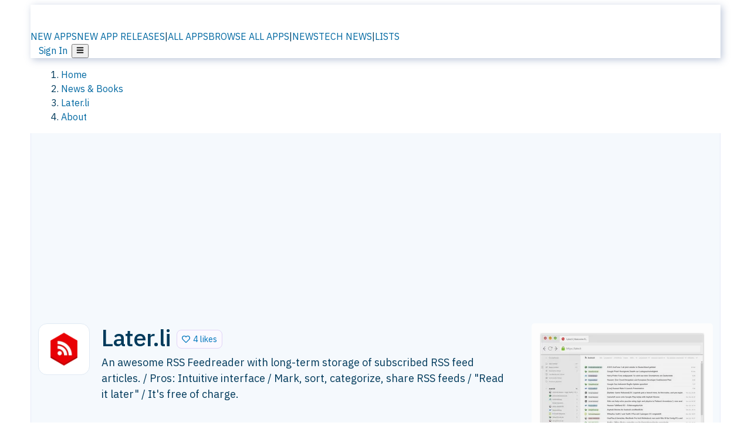

--- FILE ---
content_type: text/html; charset=utf-8
request_url: https://alternativeto.net/software/later-li/about/
body_size: 32742
content:
<!DOCTYPE html><html lang="en" class="ibm_plex_sans_54463062-module__ecCCkG__className"><head><meta charSet="utf-8"/><meta name="viewport" content="width=device-width, initial-scale=1, maximum-scale=1, user-scalable=0"/><meta name="viewport" content="width=device-width, initial-scale=1"/><link rel="preload" href="/static/logo.svg" as="image"/><link rel="preload" href="https://d4.alternativeto.net/ERezxvAWsp7UjbV-zfY0uI7JGftO1xk9Eh0A4gHc_4c/rs:fill:618:394:1/g:no:0:0/YWJzOi8vZGlzdC9zL3N0YXJ0bWVfMjM3OTc0X2Z1bGwuYXZpZg.jpg" as="image"/><link rel="stylesheet" href="/_next/static/chunks/ccf01be087efbe2c.css" data-precedence="next"/><link rel="stylesheet" href="/_next/static/chunks/e97b619f005b7aef.css" data-precedence="next"/><link rel="stylesheet" href="/_next/static/chunks/bfc5780332784116.css" data-precedence="next"/><link rel="stylesheet" href="/_next/static/chunks/a5994da14e48266b.css" data-precedence="next"/><link rel="stylesheet" href="/_next/static/chunks/87b8feda8683cda0.css" data-precedence="next"/><link rel="stylesheet" href="/_next/static/chunks/b1e2b37974c3d51d.css" data-precedence="next"/><link rel="preload" as="script" fetchPriority="low" href="/_next/static/chunks/d8de21169441f785.js"/><script src="/_next/static/chunks/bedb228ccc6d4474.js" async=""></script><script src="/_next/static/chunks/0578a83bd7997fb4.js" async=""></script><script src="/_next/static/chunks/968dcef7e9be7174.js" async=""></script><script src="/_next/static/chunks/608c8a9ab5f6edc1.js" async=""></script><script src="/_next/static/chunks/turbopack-bf699d37160c82cf.js" async=""></script><script src="/_next/static/chunks/5f3142d3839d23a7.js" async=""></script><script src="/_next/static/chunks/2cdb7b193a4c8f4d.js" async=""></script><script src="/_next/static/chunks/3ba61fac9fd77621.js" async=""></script><script src="/_next/static/chunks/b7f3e6fcc4086b27.js" async=""></script><script src="/_next/static/chunks/da2ee7ded4eea3f7.js" async=""></script><script src="/_next/static/chunks/188afe68220ddb06.js" async=""></script><script src="/_next/static/chunks/c9069ed5201afa5a.js" async=""></script><script src="/_next/static/chunks/7d2675ec1d65a8a7.js" async=""></script><script src="/_next/static/chunks/5719aee7c44cf191.js" async=""></script><script src="/_next/static/chunks/5d3cb634fff6cbcf.js" async=""></script><script src="/_next/static/chunks/67a87b50e13d501f.js" async=""></script><script src="/_next/static/chunks/4d91767509f1c565.js" async=""></script><script src="/_next/static/chunks/fc3589290ecdfa95.js" async=""></script><script src="/_next/static/chunks/26ce1049c5cec30e.js" async=""></script><script src="/_next/static/chunks/629116913e35120e.js" async=""></script><script src="/_next/static/chunks/5e1cc1d31895ceff.js" async=""></script><script src="/_next/static/chunks/6c88b350d8335676.js" async=""></script><script src="/_next/static/chunks/b79194b990b9b4d2.js" async=""></script><script src="/_next/static/chunks/a8ef403effe5c92f.js" async=""></script><script src="/_next/static/chunks/c99d41f247fc0cb7.js" async=""></script><script src="/_next/static/chunks/6470a09e070ebe84.js" async=""></script><script src="/_next/static/chunks/8db84ae980ef3325.js" async=""></script><script src="/_next/static/chunks/277cb752674c88ab.js" async=""></script><script src="/_next/static/chunks/484d380b5bb991a8.js" async=""></script><script src="/_next/static/chunks/9f48f4a94f2cfb8e.js" async=""></script><script src="/_next/static/chunks/88866eba834b0c46.js" async=""></script><link rel="preload" href="/static/error/A2_Error_Gray.png" as="image"/><link rel="preload" href="https://fundingchoicesmessages.google.com/i/pub-8332396259212490?ers=1" as="script"/><link rel="preload" href="https://www.googletagmanager.com/gtm.js?id=GTM-N56PL75" as="script"/><meta name="next-size-adjust" content=""/><link rel="preconnect" href="https://www.googletagmanager.com"/><link rel="dns-prefetch" href="https://www.googletagmanager.com"/><link rel="dns-prefetch" href="https://d4.alternativeto.net"/><link rel="dns-prefetch" href="https://cdn.requestmetrics.com"/><link rel="search" type="application/opensearchdescription+xml" href="/static/opensearch.xml" title="AlternativeTo"/><link rel="icon" href="/static/icons/a2/favicon.ico"/><link rel="icon" type="image/png" href="/static/icons/a2/favicon-32x32.png" sizes="32x32"/><link rel="icon" type="image/png" href="/static/icons/a2/favicon-16x16.png" sizes="16x16"/><link rel="mask-icon" href="/static/icons/a2/favicon.svg?v=1"/><link rel="manifest" href="/static/icons/a2/site.webmanifest"/><link rel="apple-touch-icon" href="/static/icons/a2/apple-touch-icon.png?v=1"/><link rel="apple-touch-icon" sizes="180x180" href="/static/icons/a2/apple-touch-icon.png?v=1"/><title>Later.li: An awesome RSS Feedreader with long-term storage of subscribed RSS feed | AlternativeTo</title><meta name="description" content="An awesome RSS Feedreader with long-term storage of subscribed RSS feed articles. /  Pros: Intuitive interface / Mark, sort, categorize, share RSS feeds / &quot;Read it later&quot; / It&#x27;s free of charge."/><meta name="robots" content="index, follow, max-image-preview:large"/><link rel="canonical" href="https://alternativeto.net/software/later-li/about/"/><link rel="alternate" type="application/atom+xml" title="News RSS Feed" href="https://feed.alternativeto.net/news/all/"/><link rel="alternate" type="application/atom+xml" title="New App Releases" href="https://feed.alternativeto.net/releases/all"/><meta property="og:title" content="Later.li: An awesome RSS Feedreader with long-term storage of subscribed RSS feed"/><meta property="og:description" content="An awesome RSS Feedreader with long-term storage of subscribed RSS feed articles. /  Pros: Intuitive interface / Mark, sort, categorize, share RSS feeds / &quot;Read it later&quot; / It&#x27;s free of charge."/><meta property="og:url" content="https://alternativeto.net/software/later-li/about/"/><meta property="og:site_name" content="AlternativeTo"/><meta property="og:locale" content="en_US"/><meta property="og:image" content="https://alternativeto.net/og/about/later-li.png"/><meta property="og:image:width" content="1200"/><meta property="og:image:height" content="630"/><meta property="og:image:alt" content="Later.li"/><meta property="og:type" content="website"/><meta name="twitter:card" content="summary_large_image"/><meta name="twitter:site" content="@AlternativeTo"/><meta name="twitter:title" content="Later.li: An awesome RSS Feedreader with long-term storage of subscribed RSS feed"/><meta name="twitter:description" content="An awesome RSS Feedreader with long-term storage of subscribed RSS feed articles. /  Pros: Intuitive interface / Mark, sort, categorize, share RSS feeds / &quot;Read it later&quot; / It&#x27;s free of charge."/><meta name="twitter:image" content="https://alternativeto.net/og/about/later-li.png"/><meta name="twitter:image:width" content="1200"/><meta name="twitter:image:height" content="630"/><meta name="twitter:image:alt" content="Later.li"/><link rel="preconnect" href="https://adservice.google.com"/><link rel="preconnect" href="https://googleads.g.doubleclick.net"/><link rel="preconnect" href="https://securepubads.g.doubleclick.net"/><link rel="preconnect" href="https://pagead2.googlesyndication.com"/><link rel="preconnect" href="https://tpc.googlesyndication.com"/><link rel="preconnect" href="https://www.gstatic.com"/><script id="consent-mode-defaults">
    window.dataLayer = window.dataLayer || [];
    function gtag(){dataLayer.push(arguments);} 

    // Default worldwide: allow basic analytics and ads (outside EEA/UK)
    gtag('consent', 'default', {
      ad_storage: 'granted',
      analytics_storage: 'granted',
      functionality_storage: 'granted',
      security_storage: 'granted',
      ad_user_data: 'granted',
      ad_personalization: 'granted',
      wait_for_update: 300
    });

    // Advanced consent mode signals
    gtag('set', 'url_passthrough', true);
    gtag('set', 'ads_data_redaction', true);

    // EEA + UK: require consent for ad-related purposes
    gtag('consent', 'default', {
      ad_storage: 'denied',
      ad_user_data: 'denied',
      ad_personalization: 'denied'
    }, {
      region: [
        'AT','BE','BG','HR','CY','CZ','DK','EE','FI','FR','DE','GR','HU','IE','IT','LV','LT','LU','MT','NL','PL','PT','RO','SK','SI','ES','SE','IS','LI','NO','UK'
      ]
    });
  </script><script src="/_next/static/chunks/a6dad97d9634a72d.js" noModule=""></script></head><body id="main-body"><noscript><iframe src="https://www.googletagmanager.com/ns.html?id=GTM-N56PL75" height="0" width="0" style="display:none;visibility:hidden"></iframe></noscript><style>#nprogress{pointer-events:none}#nprogress .bar{background:#29d;position:fixed;z-index:1600;top: 0;left:0;width:100%;height:3px}#nprogress .peg{display:block;position:absolute;right:0;width:100px;height:100%;box-shadow:0 0 10px #29d,0 0 5px #29d;opacity:1;-webkit-transform:rotate(3deg) translate(0px,-4px);-ms-transform:rotate(3deg) translate(0px,-4px);transform:rotate(3deg) translate(0px,-4px)}#nprogress .spinner{display:block;position:fixed;z-index:1600;top: 15px;right:15px}#nprogress .spinner-icon{width:18px;height:18px;box-sizing:border-box;border:2px solid transparent;border-top-color:#29d;border-left-color:#29d;border-radius:50%;-webkit-animation:nprogress-spinner 400ms linear infinite;animation:nprogress-spinner 400ms linear infinite}.nprogress-custom-parent{overflow:hidden;position:relative}.nprogress-custom-parent #nprogress .bar,.nprogress-custom-parent #nprogress .spinner{position:absolute}@-webkit-keyframes nprogress-spinner{0%{-webkit-transform:rotate(0deg)}100%{-webkit-transform:rotate(360deg)}}@keyframes nprogress-spinner{0%{transform:rotate(0deg)}100%{transform:rotate(360deg)}}</style><script>((a,b,c,d,e,f,g,h)=>{let i=document.documentElement,j=["light","dark"];function k(b){var c;(Array.isArray(a)?a:[a]).forEach(a=>{let c="class"===a,d=c&&f?e.map(a=>f[a]||a):e;c?(i.classList.remove(...d),i.classList.add(b)):i.setAttribute(a,b)}),c=b,h&&j.includes(c)&&(i.style.colorScheme=c)}if(d)k(d);else try{let a=localStorage.getItem(b)||c,d=g&&"system"===a?window.matchMedia("(prefers-color-scheme: dark)").matches?"dark":"light":a;k(d)}catch(a){}})("data-theme","theme","light",null,["light","dark"],null,false,true)</script><main id="mainContent" tabindex="-1" style="outline:none"><header class="flex justify-center sticky top-0 z-10 px-[calc(var(--bs-gutter-x)/2)] transition-all duration-200 linear " role="banner"><div class="w-full box-border flex bg-main-bg "><div data-testid="headerLinks" class="w-full xl:mt-4 xl:transition-all xl:duration-100 container wide-container"><div class="w-full bg-main-brand xl:rounded-t-2xl xl:rounded-2xl" style="box-shadow:3px 3px 12px rgba(90, 115, 163, 0.4)"><div class="grid grid-cols-[10%_58%_32%] md:grid-cols-[6%_48%_46%] lg:grid-cols-[22%_38%_40%] xl:grid-cols-[20%_36%_44%] gap-x-0 gap-y-0 items-center min-h-[58px] px-3 xl:px-3.5"><a class="!text-white/90 flex items-center hover:!text-white focus:!text-white focus:outline-none no-underline" title="Back to start page" href="/"><img alt="AlternativeTo Logo" loading="lazy" width="36" height="36" decoding="async" data-nimg="1" class="w-9 h-9" style="color:transparent" src="/static/a2_m.svg"/><img alt="AlternativeTo Logo Text" loading="lazy" width="168" height="0" decoding="async" data-nimg="1" class="hidden lg:block lg:w-[168px] lg:ml-2 h-auto" style="color:transparent" src="/static/logo-text.svg"/></a><span class="flex items-center justify-center leading-none"><nav class="flex items-center text-[82%] md:text-[84%] xl:text-[0.9em] mr-3"><a class="ml-1.5 !text-white/90 text-[0.9em] flex items-center bg-transparent border-none font-medium hover:!text-white focus:!text-white focus:outline-none max-w-[68px] md:max-w-none overflow-hidden text-ellipsis no-underline" href="/browse/new-apps/"><span class="md:hidden">NEW APPS</span><span class="hidden md:inline">NEW APP RELEASES</span></a><span class="ml-1.5 !text-white/90 text-[0.9em]">|</span><a class="ml-1.5 !text-white/90 text-[0.9em] flex items-center bg-transparent border-none font-medium hover:!text-white focus:!text-white focus:outline-none max-w-[68px] md:max-w-none overflow-hidden text-ellipsis no-underline" href="/browse/all/"><span class="md:hidden">ALL APPS</span><span class="hidden md:inline">BROWSE ALL APPS</span></a><span class="ml-1.5 !text-white/90 text-[0.9em]">|</span><a class="ml-1.5 !text-white/90 text-[0.9em] flex items-center bg-transparent border-none font-medium hover:!text-white focus:!text-white focus:outline-none max-w-[68px] md:max-w-none overflow-hidden text-ellipsis no-underline" href="/news/all/"><span class="md:hidden">NEWS</span><span class="hidden md:inline">TECH NEWS</span></a><span class="ml-1.5 !text-white/90 text-[0.9em] hidden xl:inline">|</span><a class="ml-1.5 !text-white/90 text-[0.9em] flex items-center bg-transparent border-none font-medium hover:!text-white focus:!text-white focus:outline-none max-w-[68px] md:max-w-none overflow-hidden text-ellipsis no-underline hidden xl:flex" href="/lists/">LISTS</a></nav></span><div class="flex justify-end items-center relative min-h-[40px] gap-2"><!--$!--><template data-dgst="BAILOUT_TO_CLIENT_SIDE_RENDERING"></template><!--/$--><span class="flex items-center [&amp;&gt;span]:ml-2 xl:[&amp;&gt;span]:ml-2 [&amp;_a]:!text-white/90 [&amp;_a]:font-medium [&amp;_a]:text-[0.9em] [&amp;_a:hover]:!text-white [&amp;_a]:no-underline [&amp;&gt;button]:ml-1 [&amp;&gt;button]:mr-1 xl:[&amp;&gt;button]:ml-2 xl:[&amp;&gt;button]:mr-2"><span class="HeaderUserMenu-module-scss-module__118e7q__authLinks"><a href="/api/auth/login">Sign In</a></span><span><button class="items-center font-medium rounded-md transition-all !leading-none flex p-0 bg-transparent text-brand-light8 relative text-[1.1em] hover:bg-transparent hover:[&amp;&gt;svg]:text-white w-full justify-center" aria-label="Open page menu"><svg stroke="currentColor" fill="currentColor" stroke-width="0" viewBox="0 0 448 512" height="1em" width="1em" xmlns="http://www.w3.org/2000/svg"><path d="M16 132h416c8.837 0 16-7.163 16-16V76c0-8.837-7.163-16-16-16H16C7.163 60 0 67.163 0 76v40c0 8.837 7.163 16 16 16zm0 160h416c8.837 0 16-7.163 16-16v-40c0-8.837-7.163-16-16-16H16c-8.837 0-16 7.163-16 16v40c0 8.837 7.163 16 16 16zm0 160h416c8.837 0 16-7.163 16-16v-40c0-8.837-7.163-16-16-16H16c-8.837 0-16 7.163-16 16v40c0 8.837 7.163 16 16 16z"></path></svg></button></span></span></div></div></div></div></div></header><section class="container wide-container"><div class="bg-[var(--brandLight7)] py-[0.35em] !text-[var(--introBoxMeta)] border-r border-l border-[var(--gray200)]  wrapper"><div class="container"><nav aria-label="Breadcrumb" class="relative flex"><ol itemScope="" itemType="https://schema.org/BreadcrumbList"><li itemScope="" itemProp="itemListElement" itemType="https://schema.org/ListItem" class="inline mr-[0.3em] text-[0.85em] max-md:text-[0.8em] max-md:leading-[1.8em] after:content-[&#x27;►&#x27;] after:ml-[0.5em] after:text-[0.66em] after:relative after:-top-[1px] after:opacity-70 last:after:hidden [&amp;_a]:text-inherit"><a class="!text-[var(--introBoxMeta)]" title="Home" itemProp="item" href="/"><span itemProp="name">Home</span></a><meta itemProp="position" content="1"/></li><li itemScope="" itemProp="itemListElement" itemType="https://schema.org/ListItem" class="inline mr-[0.3em] text-[0.85em] max-md:text-[0.8em] max-md:leading-[1.8em] after:content-[&#x27;►&#x27;] after:ml-[0.5em] after:text-[0.66em] after:relative after:-top-[1px] after:opacity-70 last:after:hidden [&amp;_a]:text-inherit"><a title="News &amp; Books" itemProp="item" class="!text-[var(--introBoxMeta)]" href="/category/books--news/"><span translate="no" itemProp="name">News &amp; Books</span></a><meta itemProp="position" content="2"/></li><li itemScope="" itemProp="itemListElement" itemType="https://schema.org/ListItem" class="inline mr-[0.3em] text-[0.85em] max-md:text-[0.8em] max-md:leading-[1.8em] after:content-[&#x27;►&#x27;] after:ml-[0.5em] after:text-[0.66em] after:relative after:-top-[1px] after:opacity-70 last:after:hidden [&amp;_a]:text-inherit"><a title="Later.li" itemProp="item" class="!text-[var(--introBoxMeta)]" href="/software/later-li/about/"><span translate="no" itemProp="name">Later.li</span></a><meta itemProp="position" content="3"/></li><li itemScope="" itemProp="itemListElement" itemType="https://schema.org/ListItem" class="inline mr-[0.3em] text-[0.85em] max-md:text-[0.8em] max-md:leading-[1.8em] after:content-[&#x27;►&#x27;] after:ml-[0.5em] after:text-[0.66em] after:relative after:-top-[1px] after:opacity-70 last:after:hidden [&amp;_a]:text-inherit"><a title="About" itemProp="item" class="!text-[var(--introBoxMeta)]" href="/software/later-li/about/"><span translate="no" itemProp="name">About</span></a><meta itemProp="position" content="4"/></li></ol></nav></div></div><div data-testid="introWrapper" class="blue-box md:!rounded-b-2xl PageIntroWrapper-module-scss-module__zfX_Ia__wrapper  PageIntroWrapper-module-scss-module__zfX_Ia__noClouds "><div class="container"> <div class="spacer-2"></div><div data-testid="adsense-wrapper" data-slot-id="9256377567" data-placement="AboutATF1" class="flex items-center justify-center AdsenseAd-module-scss-module__6YBNDG__adLeaderboard" style="background-color:transparent"><!--$!--><template data-dgst="BAILOUT_TO_CLIENT_SIDE_RENDERING"></template><!--/$--></div><div class="spacer-2"></div><header data-testid="app-intro"><div class="AppItem-shared-module-scss-module__g5GqXa__itemBox AppItemAbout-module-scss-module__91fK0q__itemBoxAbout"><div class="AppItem-shared-module-scss-module__g5GqXa__iconDesktop AppItemAbout-module-scss-module__91fK0q__iconDesktopAbout"><img data-testid="icon-Later.li" src="https://d4.alternativeto.net/8YhwWZGsGqTkrt8CzxXPzXfCpIFdXHsvLDzeFR_1YF0/rs:fit:140:140:0/g:ce:0:0/exar:1/YWJzOi8vZGlzdC9pY29ucy9sYXRlci1saV85NzE5OC5wbmc.png" alt="Later.li icon" style="aspect-ratio:1 / 1" srcSet="https://d4.alternativeto.net/jRb07lzxf3zV1k2rFTeslwlX0vfMoq9JI7UZp3ZYdh4/rs:fit:280:280:0/g:ce:0:0/exar:1/YWJzOi8vZGlzdC9pY29ucy9sYXRlci1saV85NzE5OC5wbmc.png 2x" loading="lazy" class="aspect-square w-[140px] h-[140px] !max-w-[140px] !max-h-[140px]"/></div><div class="AppItem-shared-module-scss-module__g5GqXa__info AppItemAbout-module-scss-module__91fK0q__infoAbout"><div class="AppItem-shared-module-scss-module__g5GqXa__heading"><div class="AppItem-shared-module-scss-module__g5GqXa__iconMobile"><img data-testid="icon-Later.li" src="https://d4.alternativeto.net/PnFp8MW1U6nFV8FVLHJ1WDYUFGzCe3hSGyDtDfb_ye8/rs:fit:70:70:0/g:ce:0:0/exar:1/YWJzOi8vZGlzdC9pY29ucy9sYXRlci1saV85NzE5OC5wbmc.png" alt="Later.li icon" style="aspect-ratio:1 / 1" srcSet="https://d4.alternativeto.net/8YhwWZGsGqTkrt8CzxXPzXfCpIFdXHsvLDzeFR_1YF0/rs:fit:140:140:0/g:ce:0:0/exar:1/YWJzOi8vZGlzdC9pY29ucy9sYXRlci1saV85NzE5OC5wbmc.png 2x" loading="lazy" class="aspect-square w-[70px] h-[70px]"/></div><h1 translate="no" class="Heading-module-scss-module__br2CUG__h1" style="margin-top:0">Later.li</h1></div><div class="AppItem-shared-module-scss-module__g5GqXa__likeButton AppItemAbout-module-scss-module__91fK0q__likeButtonAbout"><div class="ModernLikeButton-module-scss-module__xuujAq__likeWrapper"><span title="Like Later.li" class="ModernLikeButton-module-scss-module__xuujAq__heart " role="button" tabindex="0" aria-pressed="false" aria-busy="false" aria-label="Like Later.li"><span class="IconWithBorder-module-scss-module__RPCvxa__iconWithBorder IconWithBorder-module-scss-module__RPCvxa__text"><svg stroke="currentColor" fill="currentColor" stroke-width="0" viewBox="0 0 512 512" height="1em" width="1em" xmlns="http://www.w3.org/2000/svg"><path d="M458.4 64.3C400.6 15.7 311.3 23 256 79.3 200.7 23 111.4 15.6 53.6 64.3-21.6 127.6-10.6 230.8 43 285.5l175.4 178.7c10 10.2 23.4 15.9 37.6 15.9 14.3 0 27.6-5.6 37.6-15.8L469 285.6c53.5-54.7 64.7-157.9-10.6-221.3zm-23.6 187.5L259.4 430.5c-2.4 2.4-4.4 2.4-6.8 0L77.2 251.8c-36.5-37.2-43.9-107.6 7.3-150.7 38.9-32.7 98.9-27.8 136.5 10.5l35 35.7 35-35.7c37.8-38.5 97.8-43.2 136.5-10.6 51.1 43.1 43.5 113.9 7.3 150.8z"></path></svg><span> <!-- -->4 likes</span></span></span></div></div><div class="AppItem-shared-module-scss-module__g5GqXa__desc AppItemAbout-module-scss-module__91fK0q__descAbout"><div class="md"><p>An awesome RSS Feedreader with long-term storage of subscribed RSS feed articles. / Pros: Intuitive interface / Mark, sort, categorize, share RSS feeds / &quot;Read it later&quot; / It&#x27;s free of charge.</p></div></div></div><div class="AppItem-shared-module-scss-module__g5GqXa__screens AppItemAbout-module-scss-module__91fK0q__screensAbout"><div data-testid="image-collection-modern-hero" class="ImageCollection-modern-module-scss-module__jR_llq__thumbnailWrapper" data-screenshot-count="1"><div class="ImageCollection-modern-module-scss-module__jR_llq__thumbnail ImageCollection-modern-module-scss-module__jR_llq__small ImageCollection-modern-module-scss-module__jR_llq__landscape ImageCollection-modern-module-scss-module__jR_llq__expandedBox"><div title="Main view of the web tool." role="button" tabindex="0" aria-label="Open image in lightbox"><img src="https://d4.alternativeto.net/EmFfnTISmJHkV4pP76qrZ87ud_xIx6s4qTWKvEd4prc/rs:fill:309:197:1/g:no:0:0/YWJzOi8vZGlzdC9zL2xhdGVyLWxpXzc0NDIwM19mdWxsLnBuZw.jpg" alt="Main view of the web tool." srcSet="https://d4.alternativeto.net/CN82wf-4s6lXIM1Bkqa2gT2H9IbmyCZMxJJqDGkEwhA/rs:fill:618:394:1/g:no:0:0/YWJzOi8vZGlzdC9zL2xhdGVyLWxpXzc0NDIwM19mdWxsLnBuZw.jpg 1.5x,https://d4.alternativeto.net/CN82wf-4s6lXIM1Bkqa2gT2H9IbmyCZMxJJqDGkEwhA/rs:fill:618:394:1/g:no:0:0/YWJzOi8vZGlzdC9zL2xhdGVyLWxpXzc0NDIwM19mdWxsLnBuZw.jpg 2x" loading="lazy" class="ImageCollectionImage-module-scss-module__xq82wq__fill"/><span role="button" tabindex="0" aria-label="Expand image" class="ImageCollection-modern-module-scss-module__jR_llq__expandImage"><svg stroke="currentColor" fill="currentColor" stroke-width="0" viewBox="0 0 448 512" color="#000" style="color:#000" height="16" width="16" xmlns="http://www.w3.org/2000/svg"><path d="M212.686 315.314L120 408l32.922 31.029c15.12 15.12 4.412 40.971-16.97 40.971h-112C10.697 480 0 469.255 0 456V344c0-21.382 25.803-32.09 40.922-16.971L72 360l92.686-92.686c6.248-6.248 16.379-6.248 22.627 0l25.373 25.373c6.249 6.248 6.249 16.378 0 22.627zm22.628-118.628L328 104l-32.922-31.029C279.958 57.851 290.666 32 312.048 32h112C437.303 32 448 42.745 448 56v112c0 21.382-25.803 32.09-40.922 16.971L376 152l-92.686 92.686c-6.248 6.248-16.379 6.248-22.627 0l-25.373-25.373c-6.249-6.248-6.249-16.378 0-22.627z"></path></svg></span></div></div></div></div></div><div class="AppItemAbout-module-scss-module__91fK0q__lowerAbout"><div class="grid grid-cols-2 gap-x-2 gap-y-2 md:flex md:flex-row md:flex-wrap md:gap-x-10 grow"><div class="min-w-0 col-span-2 md:col-span-1"><h4 translate="no" class="Heading-module-scss-module__br2CUG__h4 Heading-module-scss-module__br2CUG__metaHeading !text-[0.70em]">Cost / License</h4><ul class="flex gap-1 flex-wrap md:!flex-nowrap"><li class="list-none"><span class="inline-flex items-center rounded ring-1 ring-inset ring-black/[0.04] text-xs px-2 py-0.5 h-5 lg:text-sm lg:px-2.5 lg:h-6 [&amp;&gt;svg]:mr-1.5 text-[var(--positiveGreenerDark)] bg-[var(--positiveGreenerLight)] [&amp;&gt;svg]:text-[var(--positiveGreener)] cursor-default md:whitespace-nowrap">Free</span></li><li class="list-none"><span class="inline-flex items-center rounded ring-1 ring-inset ring-black/[0.04] text-xs px-2 py-0.5 h-5 lg:text-sm lg:px-2.5 lg:h-6 [&amp;&gt;svg]:mr-1.5 text-[var(--mainFg)] bg-[var(--gray200)] [&amp;&gt;svg]:text-[var(--mainFg)] cursor-default md:whitespace-nowrap">Proprietary<!-- --> </span></li></ul></div><div class="min-w-0"><h4 translate="no" class="Heading-module-scss-module__br2CUG__h4 Heading-module-scss-module__br2CUG__metaHeading !text-[0.70em]">Application <!-- -->types</h4><ul class="flex gap-1 flex-wrap md:!flex-nowrap"><li class="list-none"><a class="inline-flex items-center rounded ring-1 ring-inset ring-black/[0.04] text-xs px-2 py-0.5 h-5 lg:text-sm lg:px-2.5 lg:h-6 [&amp;&gt;svg]:mr-1.5 [&amp;&gt;svg]:text-[var(--introBoxMeta)] bg-[var(--brandLight3)] text-[var(--linkColor)] cursor-pointer md:whitespace-nowrap" href="/category/books--news/rss-feed-reader/">RSS Reader</a></li><li class="list-none"><a class="inline-flex items-center rounded ring-1 ring-inset ring-black/[0.04] text-xs px-2 py-0.5 h-5 lg:text-sm lg:px-2.5 lg:h-6 [&amp;&gt;svg]:mr-1.5 [&amp;&gt;svg]:text-[var(--introBoxMeta)] bg-[var(--brandLight3)] text-[var(--linkColor)] cursor-pointer md:whitespace-nowrap" href="/category/books--news/news-reader/">News Reader</a></li></ul></div><div class="whitespace-nowrap hidden md:block"><h4 translate="no" class="Heading-module-scss-module__br2CUG__h4 Heading-module-scss-module__br2CUG__metaHeading !text-[0.70em]">Origin</h4><ul class="flex gap-1 flex-nowrap !flex-nowrap"><li class="list-none"><span class="rounded ring-1 ring-inset ring-black/[0.04] text-xs px-2 py-0.5 h-5 lg:text-sm lg:px-2.5 lg:h-6 bg-[var(--tab)] text-[var(--introBoxText)] [&amp;&gt;svg]:mr-1.5 [&amp;&gt;svg]:text-[var(--introBoxMeta)] cursor-default flex items-center gap-2"><img src="https://cdnjs.cloudflare.com/ajax/libs/flag-icon-css/3.5.0/flags/4x3/de.svg" alt="DE flag" width="16" height="12" class="inline-block align-middle  " loading="lazy" style="image-rendering:auto;vertical-align:middle"/>Germany</span></li><li class="list-none"><span class="rounded ring-1 ring-inset ring-black/[0.04] text-xs px-2 py-0.5 h-5 lg:text-sm lg:px-2.5 lg:h-6 bg-[var(--tab)] text-[var(--introBoxText)] [&amp;&gt;svg]:mr-1.5 [&amp;&gt;svg]:text-[var(--introBoxMeta)] cursor-default flex items-center gap-2"><img src="https://cdnjs.cloudflare.com/ajax/libs/flag-icon-css/3.5.0/flags/4x3/eu.svg" alt="European Union flag" width="16" height="12" class="inline-block align-middle  image-rendering-crisp" loading="lazy" style="image-rendering:crisp-edges;vertical-align:middle"/>EU</span></li></ul></div><div class="min-w-0"><h4 translate="no" class="Heading-module-scss-module__br2CUG__h4 Heading-module-scss-module__br2CUG__metaHeading !text-[0.70em]">Alerts</h4><ul class="flex gap-1 flex-nowrap md:!flex-nowrap"><li><span class="inline-flex items-center rounded ring-inset ring-black/[0.04] cursor-default text-xs lg:text-sm px-2 lg:px-2.5 py-0.5 h-5 lg:h-6 bg-amber-50 dark:bg-amber-950/30 border border-amber-200 dark:border-amber-800 text-amber-900 dark:text-amber-100 ring-0" title="The project has been discontinued in January 2018." aria-label="The project has been discontinued in January 2018." data-testid="app-notice-discontinued">Discontinued</span></li></ul></div><div class="grow col-span-2 md:col-span-1"><h4 translate="no" class="Heading-module-scss-module__br2CUG__h4 Heading-module-scss-module__br2CUG__metaHeading !text-[0.70em]">Platforms</h4><ul class="flex gap-1 flex-wrap" data-testid="platform-row"><li class="list-none"><span class="inline-flex items-center rounded ring-1 ring-inset ring-black/[0.04] text-xs px-2 py-0.5 h-5 lg:text-sm lg:px-2.5 lg:h-6 bg-[var(--tab)] text-[var(--introBoxText)] [&amp;&gt;svg]:mr-1.5 [&amp;&gt;svg]:text-[var(--introBoxMeta)] cursor-default">Online</span></li><li class="list-none"><span class="inline-flex items-center rounded ring-1 ring-inset ring-black/[0.04] text-xs px-2 py-0.5 h-5 lg:text-sm lg:px-2.5 lg:h-6 bg-[var(--tab)] text-[var(--introBoxText)] [&amp;&gt;svg]:mr-1.5 [&amp;&gt;svg]:text-[var(--introBoxMeta)] cursor-default">Android</span></li></ul></div></div><div class="AppItemAbout-module-scss-module__91fK0q__lowerScreensAndButtons"><div data-testid="image-collection-modern-thumbnail" class="ImageCollection-modern-module-scss-module__jR_llq__thumbnailWrapper" data-screenshot-count="3"><div class="ImageCollection-modern-module-scss-module__jR_llq__thumbnail ImageCollection-modern-module-scss-module__jR_llq__smaller"><div title="The Android app." role="button" tabindex="0" aria-label="Open image in lightbox"><img src="https://d4.alternativeto.net/3ASJJsXrzet-4zfhIkjircNJBeq9-GwlDrMJySodozQ/rs:fill:309:197:1/g:no:0:0/YWJzOi8vZGlzdC9zL2xhdGVyLWxpXzczNjE1M19mdWxsLnBuZw.jpg" alt="The Android app." style="width:95px;height:64px" srcSet="https://d4.alternativeto.net/QCyjdFjnJ8chOnl9pmIo5lwP3mLjRZ2nwhcFeClW_uU/rs:fill:618:394:1/g:no:0:0/YWJzOi8vZGlzdC9zL2xhdGVyLWxpXzczNjE1M19mdWxsLnBuZw.jpg 1.5x,https://d4.alternativeto.net/QCyjdFjnJ8chOnl9pmIo5lwP3mLjRZ2nwhcFeClW_uU/rs:fill:618:394:1/g:no:0:0/YWJzOi8vZGlzdC9zL2xhdGVyLWxpXzczNjE1M19mdWxsLnBuZw.jpg 2x" loading="lazy"/><span role="button" tabindex="0" aria-label="Expand image" class="ImageCollection-modern-module-scss-module__jR_llq__expandImage"><svg stroke="currentColor" fill="currentColor" stroke-width="0" viewBox="0 0 448 512" color="#000" style="color:#000" height="16" width="16" xmlns="http://www.w3.org/2000/svg"><path d="M212.686 315.314L120 408l32.922 31.029c15.12 15.12 4.412 40.971-16.97 40.971h-112C10.697 480 0 469.255 0 456V344c0-21.382 25.803-32.09 40.922-16.971L72 360l92.686-92.686c6.248-6.248 16.379-6.248 22.627 0l25.373 25.373c6.249 6.248 6.249 16.378 0 22.627zm22.628-118.628L328 104l-32.922-31.029C279.958 57.851 290.666 32 312.048 32h112C437.303 32 448 42.745 448 56v112c0 21.382-25.803 32.09-40.922 16.971L376 152l-92.686 92.686c-6.248 6.248-16.379 6.248-22.627 0l-25.373-25.373c-6.249-6.248-6.249-16.378 0-22.627z"></path></svg></span></div><div title="The Android app." role="button" tabindex="0" aria-label="Open image in lightbox"><img src="https://d4.alternativeto.net/dQRmtvOUdCBm4Uni35TaW8uCSiQQa_2_zvYDvgBMnko/rs:fill:309:197:1/g:no:0:0/YWJzOi8vZGlzdC9zL2xhdGVyLWxpXzIzMzY1N19mdWxsLnBuZw.jpg" alt="The Android app." style="width:95px;height:64px" srcSet="https://d4.alternativeto.net/dJXRROLj_2bomtBa51DyPWf_h228n0Kjf6n7tebEu2Y/rs:fill:618:394:1/g:no:0:0/YWJzOi8vZGlzdC9zL2xhdGVyLWxpXzIzMzY1N19mdWxsLnBuZw.jpg 1.5x,https://d4.alternativeto.net/dJXRROLj_2bomtBa51DyPWf_h228n0Kjf6n7tebEu2Y/rs:fill:618:394:1/g:no:0:0/YWJzOi8vZGlzdC9zL2xhdGVyLWxpXzIzMzY1N19mdWxsLnBuZw.jpg 2x" loading="lazy"/><span role="button" tabindex="0" aria-label="Expand image" class="ImageCollection-modern-module-scss-module__jR_llq__expandImage"><svg stroke="currentColor" fill="currentColor" stroke-width="0" viewBox="0 0 448 512" color="#000" style="color:#000" height="16" width="16" xmlns="http://www.w3.org/2000/svg"><path d="M212.686 315.314L120 408l32.922 31.029c15.12 15.12 4.412 40.971-16.97 40.971h-112C10.697 480 0 469.255 0 456V344c0-21.382 25.803-32.09 40.922-16.971L72 360l92.686-92.686c6.248-6.248 16.379-6.248 22.627 0l25.373 25.373c6.249 6.248 6.249 16.378 0 22.627zm22.628-118.628L328 104l-32.922-31.029C279.958 57.851 290.666 32 312.048 32h112C437.303 32 448 42.745 448 56v112c0 21.382-25.803 32.09-40.922 16.971L376 152l-92.686 92.686c-6.248 6.248-16.379 6.248-22.627 0l-25.373-25.373c-6.249-6.248-6.249-16.378 0-22.627z"></path></svg></span></div><div title="The Android app." role="button" tabindex="0" aria-label="Open image in lightbox"><div class="ImageCollectionImage-module-scss-module__xq82wq__imageOverlay">+<!-- -->1</div><img src="https://d4.alternativeto.net/4_rc8coq_WXyxl57HaESYl30KZP9n8l8FUY_NoxqeAM/rs:fill:309:197:1/g:no:0:0/YWJzOi8vZGlzdC9zL2xhdGVyLWxpXzI2NDAzNF9mdWxsLnBuZw.jpg" alt="The Android app." style="width:95px;height:64px" srcSet="https://d4.alternativeto.net/C_dyb6oj8XOsBE4HkeGb4E2vUya5QOIsVMFTQ9_wHAk/rs:fill:618:394:1/g:no:0:0/YWJzOi8vZGlzdC9zL2xhdGVyLWxpXzI2NDAzNF9mdWxsLnBuZw.jpg 1.5x,https://d4.alternativeto.net/C_dyb6oj8XOsBE4HkeGb4E2vUya5QOIsVMFTQ9_wHAk/rs:fill:618:394:1/g:no:0:0/YWJzOi8vZGlzdC9zL2xhdGVyLWxpXzI2NDAzNF9mdWxsLnBuZw.jpg 2x" loading="lazy"/><span role="button" tabindex="0" aria-label="Expand image" class="ImageCollection-modern-module-scss-module__jR_llq__expandImage"><svg stroke="currentColor" fill="currentColor" stroke-width="0" viewBox="0 0 448 512" color="#000" style="color:#000" height="16" width="16" xmlns="http://www.w3.org/2000/svg"><path d="M212.686 315.314L120 408l32.922 31.029c15.12 15.12 4.412 40.971-16.97 40.971h-112C10.697 480 0 469.255 0 456V344c0-21.382 25.803-32.09 40.922-16.971L72 360l92.686-92.686c6.248-6.248 16.379-6.248 22.627 0l25.373 25.373c6.249 6.248 6.249 16.378 0 22.627zm22.628-118.628L328 104l-32.922-31.029C279.958 57.851 290.666 32 312.048 32h112C437.303 32 448 42.745 448 56v112c0 21.382-25.803 32.09-40.922 16.971L376 152l-92.686 92.686c-6.248 6.248-16.379 6.248-22.627 0l-25.373-25.373c-6.249-6.248-6.249-16.378 0-22.627z"></path></svg></span></div></div></div><div class="f-center AppItemAbout-module-scss-module__91fK0q__lowerButton"><a class="inline-flex items-center font-medium transition-all !leading-none text-lg py-3 px-4 rounded-xl bg-top-brand border border-top-brand !text-white hover:bg-top-brand/90 disabled:bg-top-brand/50 disabled:text-white w-full justify-center" href="/software/later-li/" style="display:flex;align-items:center">Later.li alternatives<!-- -->  <svg stroke="currentColor" fill="currentColor" stroke-width="0" viewBox="0 0 512 512" height="1em" width="1em" xmlns="http://www.w3.org/2000/svg"><path d="M256 8c137 0 248 111 248 248S393 504 256 504 8 393 8 256 119 8 256 8zm113.9 231L234.4 103.5c-9.4-9.4-24.6-9.4-33.9 0l-17 17c-9.4 9.4-9.4 24.6 0 33.9L285.1 256 183.5 357.6c-9.4 9.4-9.4 24.6 0 33.9l17 17c9.4 9.4 24.6 9.4 33.9 0L369.9 273c9.4-9.4 9.4-24.6 0-34z"></path></svg></a></div></div></div><div class="spacer-4"></div></header></div></div><div class="container mt-2 mb-2"><div class="col-span-2 text-sm"><div style="display:flex;flex-wrap:wrap;gap:10px"><div class="bg-amber-50 dark:bg-amber-950/30 border border-amber-200 dark:border-amber-800 text-amber-900 dark:text-amber-100 rounded-md px-4 py-3 break-words flex-1"><span data-testid="app-notice-discontinued" title="The project has been discontinued in January 2018." tabindex="0" aria-label="The project has been discontinued in January 2018." class="block font-semibold text-amber-900 dark:text-amber-100">Discontinued</span><div class="mt-1"><div class="md_Comments"><p>The project has been discontinued in January 2018.</p></div></div></div></div></div></div><div data-testid="about-page-sticky-bar" class="hidden bg-brand-light7 border border-brand-light5 sticky top-[58px] z-[9] p-1.5 xl:top-[69px] xl:rounded-b-xl xl:sticky 2xl:px-[12px]"><div class="flex items-center justify-between min-h-[48px] px-2"><div class="flex items-center gap-2 shrink-0"><img data-testid="icon-Later.li" src="https://d4.alternativeto.net/X3vW64x85lV_MMe9GYoVSKX9RtxseaF5ZFEQTi3DQ-U/rs:fit:40:40:0/g:ce:0:0/exar:1/YWJzOi8vZGlzdC9pY29ucy9sYXRlci1saV85NzE5OC5wbmc.png" alt="Later.li icon" style="aspect-ratio:1 / 1" srcSet="https://d4.alternativeto.net/PnFp8MW1U6nFV8FVLHJ1WDYUFGzCe3hSGyDtDfb_ye8/rs:fit:70:70:0/g:ce:0:0/exar:1/YWJzOi8vZGlzdC9pY29ucy9sYXRlci1saV85NzE5OC5wbmc.png 2x" loading="lazy" class="aspect-square w-[22px] h-[22px] md:w-[26px] md:h-[26px] rounded-[50%]"/><h2 class="m-0 truncate text-sm md:text-base max-w-[130px] md:max-w-none">Later.li</h2></div><div class="hidden md:block flex-grow mx-4"><div class="ModernLikeButton-module-scss-module__xuujAq__likeWrapper"><span title="Like Later.li" class="ModernLikeButton-module-scss-module__xuujAq__heart " role="button" tabindex="0" aria-pressed="false" aria-busy="false" aria-label="Like Later.li"><span class="IconWithBorder-module-scss-module__RPCvxa__iconWithBorder IconWithBorder-module-scss-module__RPCvxa__text"><svg stroke="currentColor" fill="currentColor" stroke-width="0" viewBox="0 0 512 512" height="1em" width="1em" xmlns="http://www.w3.org/2000/svg"><path d="M458.4 64.3C400.6 15.7 311.3 23 256 79.3 200.7 23 111.4 15.6 53.6 64.3-21.6 127.6-10.6 230.8 43 285.5l175.4 178.7c10 10.2 23.4 15.9 37.6 15.9 14.3 0 27.6-5.6 37.6-15.8L469 285.6c53.5-54.7 64.7-157.9-10.6-221.3zm-23.6 187.5L259.4 430.5c-2.4 2.4-4.4 2.4-6.8 0L77.2 251.8c-36.5-37.2-43.9-107.6 7.3-150.7 38.9-32.7 98.9-27.8 136.5 10.5l35 35.7 35-35.7c37.8-38.5 97.8-43.2 136.5-10.6 51.1 43.1 43.5 113.9 7.3 150.8z"></path></svg><span> <!-- -->4 likes</span></span></span></div></div><div class="flex items-center justify-end shrink-0 gap-2"><div class="hidden md:block"><span data-testid="app-page-menu"><span><button class="inline-flex items-center font-medium transition-all !leading-none text-sm px-3 md:px-6 py-2 rounded-lg bg-cta-lightest border border-cta-light !text-cta-main hover:bg-cta-main hover:!text-main-bg disabled:bg-cta-lightest/50 disabled:border-cta-light/50 disabled:!text-cta-main/50 disabled:hover:bg-cta-lightest/50 disabled:hover:!text-cta-main/50 disabled:cursor-not-allowed w-full justify-center !pr-3" aria-label="Suggest changes to Later.li"><svg stroke="currentColor" fill="currentColor" stroke-width="0" viewBox="0 0 576 512" class="mr-1" height="1em" width="1em" xmlns="http://www.w3.org/2000/svg"><path d="M402.6 83.2l90.2 90.2c3.8 3.8 3.8 10 0 13.8L274.4 405.6l-92.8 10.3c-12.4 1.4-22.9-9.1-21.5-21.5l10.3-92.8L388.8 83.2c3.8-3.8 10-3.8 13.8 0zm162-22.9l-48.8-48.8c-15.2-15.2-39.9-15.2-55.2 0l-35.4 35.4c-3.8 3.8-3.8 10 0 13.8l90.2 90.2c3.8 3.8 10 3.8 13.8 0l35.4-35.4c15.2-15.3 15.2-40 0-55.2zM384 346.2V448H64V128h229.8c3.2 0 6.2-1.3 8.5-3.5l40-40c7.6-7.6 2.2-20.5-8.5-20.5H48C21.5 64 0 85.5 0 112v352c0 26.5 21.5 48 48 48h352c26.5 0 48-21.5 48-48V306.2c0-10.7-12.9-16-20.5-8.5l-40 40c-2.2 2.3-3.5 5.3-3.5 8.5z"></path></svg>Contribute<span class="DropdownSimple-module-scss-module__XsraIa__arrow DropdownSimple-module-scss-module__XsraIa__close"><span class="hidden md:block mr-2 ml-2 border-r h-4 border-r-2 border-cta-light dark:border-cta-light-dark" aria-hidden="true"></span><svg stroke="currentColor" fill="currentColor" stroke-width="0" viewBox="0 0 448 512" height="10" width="10" xmlns="http://www.w3.org/2000/svg"><path d="M207.029 381.476L12.686 187.132c-9.373-9.373-9.373-24.569 0-33.941l22.667-22.667c9.357-9.357 24.522-9.375 33.901-.04L224 284.505l154.745-154.021c9.379-9.335 24.544-9.317 33.901.04l22.667 22.667c9.373 9.373 9.373 24.569 0 33.941L240.971 381.476c-9.373 9.372-24.569 9.372-33.942 0z"></path></svg></span></button></span></span></div><span class="inline-block [&amp;&gt;button&gt;svg]:ml-2" data-testid="external-links-dropdown"><span><button class="inline-flex items-center font-medium transition-all !leading-none text-sm px-3 md:px-6 py-2 rounded-lg bg-main-bg dark:bg-gray-800 border border-pop-brand dark:border-gray-700 text-top-brand dark:text-gray-400 [&amp;&gt;svg]:text-top-brand dark:hover:bg-gray-700 hover:bg-gray-50 dark:[&amp;&gt;svg]:text-gray-400 w-full justify-center !pr-3" aria-label="External links for later-li"><svg stroke="currentColor" fill="none" stroke-width="2" viewBox="0 0 24 24" stroke-linecap="round" stroke-linejoin="round" height="1em" width="1em" xmlns="http://www.w3.org/2000/svg"><circle cx="12" cy="12" r="10"></circle><line x1="2" y1="12" x2="22" y2="12"></line><path d="M12 2a15.3 15.3 0 0 1 4 10 15.3 15.3 0 0 1-4 10 15.3 15.3 0 0 1-4-10 15.3 15.3 0 0 1 4-10z"></path></svg><span class="hidden md:block pl-1">Links</span><span class="DropdownSimple-module-scss-module__XsraIa__arrow DropdownSimple-module-scss-module__XsraIa__close"><span class="hidden md:block mr-2 ml-2 border-r h-4 border-r-2 border-gray-300 dark:border-gray-700" aria-hidden="true"></span><svg stroke="currentColor" fill="currentColor" stroke-width="0" viewBox="0 0 448 512" height="10" width="10" xmlns="http://www.w3.org/2000/svg"><path d="M207.029 381.476L12.686 187.132c-9.373-9.373-9.373-24.569 0-33.941l22.667-22.667c9.357-9.357 24.522-9.375 33.901-.04L224 284.505l154.745-154.021c9.379-9.335 24.544-9.317 33.901.04l22.667 22.667c9.373 9.373 9.373 24.569 0 33.941L240.971 381.476c-9.373 9.372-24.569 9.372-33.942 0z"></path></svg></span></button></span></span><a class="inline-flex items-center font-medium rounded-md transition-all !leading-none text-sm px-3 md:px-6 py-2 bg-top-brand border border-top-brand !text-white hover:bg-top-brand/90 disabled:bg-top-brand/50 disabled:text-white w-full justify-center" href="/software/later-li/"><span>Alternatives</span><svg stroke="currentColor" fill="currentColor" stroke-width="0" viewBox="0 0 512 512" class="ml-2" height="12" width="12" xmlns="http://www.w3.org/2000/svg"><path d="M256 8c137 0 248 111 248 248S393 504 256 504 8 393 8 256 119 8 256 8zm113.9 231L234.4 103.5c-9.4-9.4-24.6-9.4-33.9 0l-17 17c-9.4 9.4-9.4 24.6 0 33.9L285.1 256 183.5 357.6c-9.4 9.4-9.4 24.6 0 33.9l17 17c9.4 9.4 24.6 9.4 33.9 0L369.9 273c9.4-9.4 9.4-24.6 0-34z"></path></svg></a></div></div></div><div data-testid="app-about-container-client" class="container"><div class="flex md:justify-between items-center  justify-center flex-wrap gap-4"><div class="MetaBar-module-scss-module__p_kJpG__metaBar"><div class="container MetaBar-module-scss-module__p_kJpG__metaBarContainer"><div class="MetaBar-module-scss-module__p_kJpG__metaBarItem"><div class="flex items-center gap-1 cursor-pointer min-w-0"><div class="inline-flex items-center gap-2.25"><div class="relative flex-shrink-0" style="width:44px;height:44px"><svg class="-rotate-90" width="44" height="44" style="width:44px;height:44px"><circle cx="22" cy="22" r="18" stroke="#f0f0f0" stroke-width="4" fill="none" class="text-muted-foreground/5"></circle><circle cx="22" cy="22" r="18" stroke="#ef4444" stroke-width="4" fill="none" stroke-dasharray="0 113.09733552923255" class="transition-all duration-300" stroke-linecap="round"></circle></svg><span class="absolute inset-0 flex items-center justify-center font-semibold text-sm text-red-600">-</span></div><div class="flex flex-col leading-tight"><span class="font-medium text-foreground text-sm">No reviews</span></div></div></div></div><div class="MetaBar-module-scss-module__p_kJpG__metaBarItem"><div class="flex items-center gap-2 text-[120%] cursor-default min-w-0"><span class="IconWithBorder-module-scss-module__RPCvxa__iconWithBorder"><svg stroke="currentColor" fill="currentColor" stroke-width="0" viewBox="0 0 512 512" height="1em" width="1em" xmlns="http://www.w3.org/2000/svg"><path d="M462.3 62.6C407.5 15.9 326 24.3 275.7 76.2L256 96.5l-19.7-20.3C186.1 24.3 104.5 15.9 49.7 62.6c-62.8 53.6-66.1 149.8-9.9 207.9l193.5 199.8c12.5 12.9 32.8 12.9 45.3 0l193.5-199.8c56.3-58.1 53-154.3-9.8-207.9z"></path></svg></span><span class="flex flex-col min-w-0"><span class="text-lg font-medium leading-none">4</span><span class="text-xs leading-none text-muted-foreground">likes</span></span></div></div><div class="MetaBar-module-scss-module__p_kJpG__metaBarItem"><div class="flex items-center gap-2 text-[120%] cursor-pointer min-w-0"><span class="IconWithBorder-module-scss-module__RPCvxa__iconWithBorder"><svg stroke="currentColor" fill="currentColor" stroke-width="0" viewBox="0 0 512 512" height="1em" width="1em" xmlns="http://www.w3.org/2000/svg"><path d="M448 0H64C28.7 0 0 28.7 0 64v288c0 35.3 28.7 64 64 64h96v84c0 9.8 11.2 15.5 19.1 9.7L304 416h144c35.3 0 64-28.7 64-64V64c0-35.3-28.7-64-64-64z"></path></svg></span><span class="flex flex-col min-w-0"><span class="text-lg font-medium leading-none">0</span><span class="text-xs leading-none text-muted-foreground">comments</span></span></div></div><div class="MetaBar-module-scss-module__p_kJpG__metaBarItem"><div class="flex items-center gap-2 text-[120%] min-w-0"><span class="IconWithBorder-module-scss-module__RPCvxa__iconWithBorder"><svg stroke="currentColor" fill="currentColor" stroke-width="0" viewBox="0 0 512 512" height="1em" width="1em" xmlns="http://www.w3.org/2000/svg"><path d="M48 48a48 48 0 1 0 48 48 48 48 0 0 0-48-48zm0 160a48 48 0 1 0 48 48 48 48 0 0 0-48-48zm0 160a48 48 0 1 0 48 48 48 48 0 0 0-48-48zm448 16H176a16 16 0 0 0-16 16v32a16 16 0 0 0 16 16h320a16 16 0 0 0 16-16v-32a16 16 0 0 0-16-16zm0-320H176a16 16 0 0 0-16 16v32a16 16 0 0 0 16 16h320a16 16 0 0 0 16-16V80a16 16 0 0 0-16-16zm0 160H176a16 16 0 0 0-16 16v32a16 16 0 0 0 16 16h320a16 16 0 0 0 16-16v-32a16 16 0 0 0-16-16z"></path></svg></span><a class="flex flex-col no-link-color min-w-0" href="/software/later-li/"><span class="text-lg font-medium leading-none">161</span><span class="text-xs leading-none text-muted-foreground">alternatives</span></a></div></div><div class="MetaBar-module-scss-module__p_kJpG__metaBarItem"><div class="flex items-center gap-2 text-[120%] min-w-0"><span class="IconWithBorder-module-scss-module__RPCvxa__iconWithBorder"><svg stroke="currentColor" fill="currentColor" stroke-width="0" viewBox="0 0 576 512" height="1em" width="1em" xmlns="http://www.w3.org/2000/svg"><path d="M552 64H88c-13.255 0-24 10.745-24 24v8H24c-13.255 0-24 10.745-24 24v272c0 30.928 25.072 56 56 56h472c26.51 0 48-21.49 48-48V88c0-13.255-10.745-24-24-24zM56 400a8 8 0 0 1-8-8V144h16v248a8 8 0 0 1-8 8zm236-16H140c-6.627 0-12-5.373-12-12v-8c0-6.627 5.373-12 12-12h152c6.627 0 12 5.373 12 12v8c0 6.627-5.373 12-12 12zm208 0H348c-6.627 0-12-5.373-12-12v-8c0-6.627 5.373-12 12-12h152c6.627 0 12 5.373 12 12v8c0 6.627-5.373 12-12 12zm-208-96H140c-6.627 0-12-5.373-12-12v-8c0-6.627 5.373-12 12-12h152c6.627 0 12 5.373 12 12v8c0 6.627-5.373 12-12 12zm208 0H348c-6.627 0-12-5.373-12-12v-8c0-6.627 5.373-12 12-12h152c6.627 0 12 5.373 12 12v8c0 6.627-5.373 12-12 12zm0-96H140c-6.627 0-12-5.373-12-12v-40c0-6.627 5.373-12 12-12h360c6.627 0 12 5.373 12 12v40c0 6.627-5.373 12-12 12z"></path></svg></span><span class="flex flex-col cursor-default min-w-0"><span class="text-lg font-medium leading-none">0</span><span class="text-xs leading-none text-muted-foreground break-words">news <!-- -->articles</span></span></div></div></div></div><span data-testid="app-page-menu"><span><button class="inline-flex items-center font-medium rounded-md transition-all !leading-none text-base py-3 px-8 bg-cta-lightest border border-cta-light !text-cta-main hover:bg-cta-main hover:!text-main-bg disabled:bg-cta-lightest/50 disabled:border-cta-light/50 disabled:!text-cta-main/50 disabled:hover:bg-cta-lightest/50 disabled:hover:!text-cta-main/50 disabled:cursor-not-allowed w-full justify-center md:!py-3.5 !pr-3" aria-label="Suggest changes to Later.li"><svg stroke="currentColor" fill="currentColor" stroke-width="0" viewBox="0 0 576 512" class="mr-1" height="1em" width="1em" xmlns="http://www.w3.org/2000/svg"><path d="M402.6 83.2l90.2 90.2c3.8 3.8 3.8 10 0 13.8L274.4 405.6l-92.8 10.3c-12.4 1.4-22.9-9.1-21.5-21.5l10.3-92.8L388.8 83.2c3.8-3.8 10-3.8 13.8 0zm162-22.9l-48.8-48.8c-15.2-15.2-39.9-15.2-55.2 0l-35.4 35.4c-3.8 3.8-3.8 10 0 13.8l90.2 90.2c3.8 3.8 10 3.8 13.8 0l35.4-35.4c15.2-15.3 15.2-40 0-55.2zM384 346.2V448H64V128h229.8c3.2 0 6.2-1.3 8.5-3.5l40-40c7.6-7.6 2.2-20.5-8.5-20.5H48C21.5 64 0 85.5 0 112v352c0 26.5 21.5 48 48 48h352c26.5 0 48-21.5 48-48V306.2c0-10.7-12.9-16-20.5-8.5l-40 40c-2.2 2.3-3.5 5.3-3.5 8.5z"></path></svg>Contribute to this app<span class="DropdownSimple-module-scss-module__XsraIa__arrow DropdownSimple-module-scss-module__XsraIa__close"><span class="hidden md:block mr-2 ml-2 border-r h-4 border-r-2 border-cta-light dark:border-cta-light-dark" aria-hidden="true"></span><svg stroke="currentColor" fill="currentColor" stroke-width="0" viewBox="0 0 448 512" height="14" width="14" xmlns="http://www.w3.org/2000/svg"><path d="M207.029 381.476L12.686 187.132c-9.373-9.373-9.373-24.569 0-33.941l22.667-22.667c9.357-9.357 24.522-9.375 33.901-.04L224 284.505l154.745-154.021c9.379-9.335 24.544-9.317 33.901.04l22.667 22.667c9.373 9.373 9.373 24.569 0 33.941L240.971 381.476c-9.373 9.372-24.569 9.372-33.942 0z"></path></svg></span></button></span></span></div><div class="spacer-4"></div><div class="Box-module-scss-module__vptFpa__box Box-module-scss-module__vptFpa__transparentBox commonBoxList"><div class="Box-module-scss-module__vptFpa__boxTitle"><h3 translate="no" class="Heading-module-scss-module__br2CUG__h3">Features</h3><div class="Box-module-scss-module__vptFpa__boxTools"><span data-testid="suggest-feature-title" class="meta cta-text styles-module-scss-module___wdpYq__suggestFeature"><svg stroke="currentColor" fill="currentColor" stroke-width="0" viewBox="0 0 512 512" height="1em" width="1em" xmlns="http://www.w3.org/2000/svg"><path d="M256 8C119 8 8 119 8 256s111 248 248 248 248-111 248-248S393 8 256 8zm144 276c0 6.6-5.4 12-12 12h-92v92c0 6.6-5.4 12-12 12h-56c-6.6 0-12-5.4-12-12v-92h-92c-6.6 0-12-5.4-12-12v-56c0-6.6 5.4-12 12-12h92v-92c0-6.6 5.4-12 12-12h56c6.6 0 12 5.4 12 12v92h92c6.6 0 12 5.4 12 12v56z"></path></svg> <!-- -->Suggest and vote on features</span></div></div><div class="HighlightFeatures-module-scss-module__o23KEq__featureContainer"><div style="position:relative;contain:paint layout"><ol class="HighlightFeatures-module-scss-module__o23KEq__featureGrid HighlightFeatures-module-scss-module__o23KEq__featureGrid-large" style="margin-top:16px"><li class="HighlightFeatureListItem-module-scss-module__jtab6G__listItem"><span class="f-h-center HighlightFeatureListItem-module-scss-module__jtab6G__title"><span class="HighlightFeatureListItem-module-scss-module__jtab6G__featurePoint HighlightFeatureListItem-module-scss-module__jtab6G__gray"></span> <span class="HighlightFeatureListItem-module-scss-module__jtab6G__titleText">Offline Reading</span><span class="HighlightFeatureListItem-module-scss-module__jtab6G__toggle transitionDefault"><svg stroke="currentColor" fill="currentColor" stroke-width="0" viewBox="0 0 448 512" height="1em" width="1em" xmlns="http://www.w3.org/2000/svg"><path d="M207.029 381.476L12.686 187.132c-9.373-9.373-9.373-24.569 0-33.941l22.667-22.667c9.357-9.357 24.522-9.375 33.901-.04L224 284.505l154.745-154.021c9.379-9.335 24.544-9.317 33.901.04l22.667 22.667c9.373 9.373 9.373 24.569 0 33.941L240.971 381.476c-9.373 9.372-24.569 9.372-33.942 0z"></path></svg></span></span></li></ol><div class="HighlightFeatures-module-scss-module__o23KEq__otherFeatures"><h3 translate="no" class="Heading-module-scss-module__br2CUG__h3 Heading-module-scss-module__br2CUG__metaHeading"> <!-- -->Tags</h3><ul class="flex gap-1 flex-wrap"><li class="list-none"><span class="inline-flex items-center rounded ring-1 ring-inset text-xs px-2 py-0.5 h-5 lg:text-sm lg:px-2.5 lg:h-6 text-[var(--mainFg)] [&amp;&gt;svg]:mr-1 [&amp;&gt;svg]:text-[var(--introBoxMeta)] bg-[var(--gray100)] ring-black/[0.05] cursor-default"><a href="/feature/rss-feeds/">rss-feeds</a></span></li><li class="list-none"><span class="inline-flex items-center rounded ring-1 ring-inset text-xs px-2 py-0.5 h-5 lg:text-sm lg:px-2.5 lg:h-6 text-[var(--mainFg)] [&amp;&gt;svg]:mr-1 [&amp;&gt;svg]:text-[var(--introBoxMeta)] bg-[var(--gray100)] ring-black/[0.05] cursor-default"><span role="link" aria-disabled="false" tabindex="0" class="!cursor-pointer ">archives</span></span></li><li class="list-none"><span class="inline-flex items-center rounded ring-1 ring-inset text-xs px-2 py-0.5 h-5 lg:text-sm lg:px-2.5 lg:h-6 text-[var(--mainFg)] [&amp;&gt;svg]:mr-1 [&amp;&gt;svg]:text-[var(--introBoxMeta)] bg-[var(--gray100)] ring-black/[0.05] cursor-default"><a href="/feature/rss/">RSS</a></span></li></ul></div></div></div></div></div><div data-testid="app-about-container-server" class="container"><div class="spacer-4"></div><div data-testid="adsense-wrapper" data-slot-id="9256377567" data-placement="AboutATF2" class="flex items-center justify-center AdsenseAd-module-scss-module__6YBNDG__adLeaderboard" style="background-color:transparent"><!--$!--><template data-dgst="BAILOUT_TO_CLIENT_SIDE_RENDERING"></template><!--/$--></div><div class="spacer-4"></div><div class="styles-module-scss-module___wdpYq__mainGrid"><div><div class="Box-module-scss-module__vptFpa__box Box-module-scss-module__vptFpa__transparentBox commonBoxList"><div class="Box-module-scss-module__vptFpa__boxTitle"><h2 translate="no" class="Heading-module-scss-module__br2CUG__h3">Later.li News &amp; Activities</h2><div class="Box-module-scss-module__vptFpa__boxTools"><div class="styles-module-scss-module___wdpYq__activityFilter"><span class="styles-module-scss-module___wdpYq__active">Highlights</span> <span class="mx-2 text-gray-400 select-none" aria-hidden="true">•</span> <span class="">All activities</span></div></div></div><div class="spacer-4"></div><h4 translate="no" class="Heading-module-scss-module__br2CUG__h4 Heading-module-scss-module__br2CUG__metaHeading">Recent activities</h4><div>No activities found.</div></div><div class="spacer-4"></div><div class="bannerLink"><div class="bg-[var(--mainBg)] border border-[var(--gray300)] rounded-xl w-full flex relative max-md:flex-col h-[178px] max-md:h-auto"><a data-native-urlname="startme" data-native-location="AboutATF2" data-native="true" class="flex flex-grow" href="/outgoing/software/startme/" rel="nofollow sponsored"><div class="flex w-full h-full max-md:flex-col"><div class="text-[0.6rem] absolute top-[-1px] right-4 bg-[var(--gray200)] px-1 pt-[2px] pb-0 border border-[var(--gray300)] text-[var(--popBrand)] font-bold z-[5]">Ad</div><img alt="Screenshot" class="border-r border-[var(--gray300)] rounded-l-xl bg-gradient-to-b from-[var(--gray200)] to-transparent h-[176px] w-[260px] flex-shrink-0 object-cover max-md:border-r-0 max-md:w-full max-md:h-auto max-md:rounded-none max-md:rounded-t-xl max-md:border-b-1 max-md:relative max-md:z-0" src="https://d4.alternativeto.net/ERezxvAWsp7UjbV-zfY0uI7JGftO1xk9Eh0A4gHc_4c/rs:fill:618:394:1/g:no:0:0/YWJzOi8vZGlzdC9zL3N0YXJ0bWVfMjM3OTc0X2Z1bGwuYXZpZg.jpg"/><div class="flex flex-col flex-grow h-full justify-between max-md:justify-center max-md:items-center"><div class="flex items-center w-full gap-4 pt-3 pl-3 gap-3 max-md:pl-0 max-md:flex-col max-md:items-center max-md:justify-center max-md:gap-2 max-md:relative max-md:z-[5] max-md:-mt-15"><div class="border border-[var(--brandLight5)] rounded-xl flex items-center justify-center bg-white relative z-[4] p-2 min-w-[54px] min-h-[54px] max-md:p-2 max-md:min-w-[64px] max-md:min-h-[64px] max-md:shadow-md "><img data-testid="icon-start.me" src="https://d4.alternativeto.net/wYQslARG4Xd160nb2XYwCoiTkwo2ANVD4AIdcW1QzIQ/rs:fit:70:70:0/g:ce:0:0/exar:1/YWJzOi8vZGlzdC9pY29ucy9zdGFydG1lXzE1Mjg1NC5wbmc.png" alt="start.me icon" style="aspect-ratio:1 / 1" srcSet="https://d4.alternativeto.net/8pc5vzYJ0cGMu3oSmVl8Yv3VuJO-MX9TqFgideLJp9w/rs:fit:140:140:0/g:ce:0:0/exar:1/YWJzOi8vZGlzdC9pY29ucy9zdGFydG1lXzE1Mjg1NC5wbmc.png 2x" loading="lazy" class="aspect-square w-[40px] h-[40px]"/></div><div class="flex flex-col"><div class="text-xl font-medium tracking-tight max-md:text-center">start.me</div></div></div><div class="text-left pr-4 pt-1 pl-4 flex-grow [&amp;&gt;p]:my-0 max-md:text-center overflow-hidden"><div class="line-clamp-2"><p>Manages bookmarks and RSS feeds with customizable widgets and themes. Offers browser extensions for cross-device usability and personalized pages.</p></div> </div><div class="border-t border-[var(--gray300)] flex items-center text-[var(--linkColor)] w-full justify-between gap-3 min-h-[34px] py-1 border-none px-4"><div> </div><div class="inline-flex items-center cursor-pointer space-x-1 text-xs mb-3"><span>Learn More</span><svg stroke="currentColor" fill="currentColor" stroke-width="0" viewBox="0 0 512 512" class="ml-0.5" height="12" width="12" xmlns="http://www.w3.org/2000/svg"><path d="M432,320H400a16,16,0,0,0-16,16V448H64V128H208a16,16,0,0,0,16-16V80a16,16,0,0,0-16-16H48A48,48,0,0,0,0,112V464a48,48,0,0,0,48,48H400a48,48,0,0,0,48-48V336A16,16,0,0,0,432,320ZM488,0h-128c-21.37,0-32.05,25.91-17,41l35.73,35.73L135,320.37a24,24,0,0,0,0,34L157.67,377a24,24,0,0,0,34,0L435.28,133.32,471,169c15,15,41,4.5,41-17V24A24,24,0,0,0,488,0Z"></path></svg></div></div></div></div></a></div></div><div class="spacer-4"></div><div class="Box-module-scss-module__vptFpa__box Box-module-scss-module__vptFpa__brandBox commonBoxList"><div class="Box-module-scss-module__vptFpa__boxTitle"><h3 translate="no" class="Heading-module-scss-module__br2CUG__h3">Later.li information</h3></div><div class="py-6 [&amp;_h4]:text-[var(--meta)] [&amp;_h4]:block [&amp;_h4]:text-sm [&amp;_h4]:font-normal [&amp;_ul&gt;li:first-child&gt;h4]:!mt-0 [&amp;_ul&gt;li&gt;h4]:!mt-4 [&amp;_&gt;div&gt;h4]:!mt-4"><div class="grid grid-cols-1 md:grid-cols-2 md:gap-10 lg:grid lg:grid-cols-2 lg:gap-10"><ul class="list-none text-sm"><li><h4 translate="no" class="Heading-module-scss-module__br2CUG__h5 !text-[var(--meta)] !block !text-sm !font-normal !mb-0.5">Developed by</h4><a data-testid="external-link" class="alt-link" translate="no" title="https://cloud73.de" href="https://cloud73.de" target="_blank" rel="nofollow noopener"><img src="https://cdnjs.cloudflare.com/ajax/libs/flag-icon-css/3.5.0/flags/4x3/de.svg" alt="DE flag" width="16" height="12" class="inline-block align-middle mr-1 " loading="lazy" style="image-rendering:auto;vertical-align:middle"/>Cloud73.de</a> </li><li><h4 translate="no" class="Heading-module-scss-module__br2CUG__h5 !text-[var(--meta)] !block !text-sm !font-normal !mb-0.5">Licensing</h4>Proprietary<!-- --> <!-- --> and<!-- --> <!-- -->Free<!-- --> <!-- -->product.<!-- --> </li><li><h4 translate="no" class="Heading-module-scss-module__br2CUG__h5 !text-[var(--meta)] !block !text-sm !font-normal !mb-0.5">Alternatives</h4>161<!-- --> <!-- -->alternatives listed</li><li class="max-w-[400px]"><h4 translate="no" class="Heading-module-scss-module__br2CUG__h5 !text-[var(--meta)] !block !text-sm !font-normal !mb-0.5">Supported Languages</h4><div style="position:relative;contain:paint layout"><ul class="flex gap-1 flex-wrap"><li class="list-none"><span class="inline-flex items-center ring-1 ring-inset ring-black/[0.04] h-5 [&amp;&gt;svg]:mr-1 [&amp;&gt;svg]:text-[var(--introBoxMeta)] bg-[var(--brandLight3)] text-[var(--linkColor)] cursor-default rounded px-1 py-0.5 text-sm">English</span></li></ul></div><div class="spacer-2"></div></li></ul><div><h4 translate="no" class="Heading-module-scss-module__br2CUG__h5 !text-[var(--meta)] !block !text-sm !font-normal !mb-0.5">AlternativeTo<!-- --> <!-- -->Category</h4><span><a class="alt-link meta" href="/category/books--news/">News &amp; Books</a></span><div class="spacer-2"></div><div class="[&amp;&gt;a]:text-[var(--mainFg)] [&amp;&gt;a]:underline [&amp;&gt;a]:text-sm"><h4 translate="no" class="Heading-module-scss-module__br2CUG__h5 !text-[var(--meta)] !block !text-sm !font-normal !mb-0.5">Popular alternatives</h4> <ul><li class="NumberedAppList-module-scss-module__Z0sYDq__item"><div style="gap:4px" class="LinkToItem-module-scss-module__hTblOW__linkContainer"><img data-testid="icon-Feedly" src="https://d4.alternativeto.net/y8sHEnuWboXhn3PYNT4lI-8-Os9FxVZLaCRsdwaDGc8/rs:fit:70:70:0/g:ce:0:0/exar:1/YWJzOi8vZGlzdC9pY29ucy9mZWVkbHlfMjUzMDIzLnN2Zw.svg" alt="Feedly icon" style="aspect-ratio:1 / 1" srcSet="https://d4.alternativeto.net/KhsNsFOeMdv6Xxpqy9Idolw9NxiIuf59O3ZRJ7m66JE/rs:fit:40:40:0/g:ce:0:0/exar:1/YWJzOi8vZGlzdC9pY29ucy9mZWVkbHlfMjUzMDIzLnN2Zw.svg 2x" loading="lazy" class="aspect-square w-[20px] h-[20px]"/><a href="/software/feedly/about/">Feedly</a></div></li><li class="NumberedAppList-module-scss-module__Z0sYDq__item"><div style="gap:4px" class="LinkToItem-module-scss-module__hTblOW__linkContainer"><img data-testid="icon-Inoreader" src="https://d4.alternativeto.net/q7aTAEkjV6XGb3lmFrGO9YUQnObHoClX1kTxcTLU900/rs:fit:70:70:0/g:ce:0:0/exar:1/YWJzOi8vZGlzdC9pY29ucy9pbm9yZWFkZXJfMjQ2MDc2LnN2Zw.svg" alt="Inoreader icon" style="aspect-ratio:1 / 1" srcSet="https://d4.alternativeto.net/iDFAG97Pk06Qsmfz8aTi6BgrloMxRIhmKArLIc7QXtI/rs:fit:40:40:0/g:ce:0:0/exar:1/YWJzOi8vZGlzdC9pY29ucy9pbm9yZWFkZXJfMjQ2MDc2LnN2Zw.svg 2x" loading="lazy" class="aspect-square w-[20px] h-[20px]"/><a href="/software/inoreader/about/">Inoreader</a></div></li><li class="NumberedAppList-module-scss-module__Z0sYDq__item"><div style="gap:4px" class="LinkToItem-module-scss-module__hTblOW__linkContainer"><img data-testid="icon-FreshRSS" src="https://d4.alternativeto.net/voj5ClWvsjENfEr1YmFHtRwqxBMOu7kDsMi7ACzfnc8/rs:fit:70:70:0/g:ce:0:0/exar:1/YWJzOi8vZGlzdC9pY29ucy9mcmVzaHJzc18yMzg4NzMuc3Zn.svg" alt="FreshRSS icon" style="aspect-ratio:1 / 1" srcSet="https://d4.alternativeto.net/wSS_oaPd93b4RG04Q7hU_PssObfLDgyCTTfIBUe29zs/rs:fit:40:40:0/g:ce:0:0/exar:1/YWJzOi8vZGlzdC9pY29ucy9mcmVzaHJzc18yMzg4NzMuc3Zn.svg 2x" loading="lazy" class="aspect-square w-[20px] h-[20px]"/><a href="/software/freshrss/about/">FreshRSS</a></div></li></ul><a class="meta" href="/software/later-li/">View all</a><div class="spacer-2"></div></div></div></div><div class="flex flex-col items-baseline pt-[18px] border-t border-gray-200 md:flex-row md:gap-10 lg:flex lg:flex-row lg:gap-10 [&amp;_.profile-link]:underline [&amp;_.profile-link]:text-[var(--mainFg)] [&amp;&gt;a]:underline [&amp;&gt;a]:text-[var(--mainFg)] [&amp;&gt;p]:mb-[18px]"><div class="meta">Later.li<!-- --> was added to AlternativeTo by<!-- --> <span><span class="inline-flex items-center"><span translate="no" class="profile-link fake-a inline-flex items-center">force73</span></span></span> <!-- -->on <time data-testid="formatted-date" title="Wed Nov 09 2016 06:45:00 GMT+0000 (Coordinated Universal Time)" dateTime="2016-11-09T06:45:00.000Z">Nov 9, 2016</time> and this page was last updated<!-- --> <time data-testid="formatted-date" title="Wed Feb 28 2018 18:09:00 GMT+0000 (Coordinated Universal Time)" dateTime="2018-02-28T18:09:00.000Z">Feb 28, 2018</time>.<!-- --> </div></div></div></div><div class="spacer-4"></div><section id="comments"><div class="Box-module-scss-module__vptFpa__box Box-module-scss-module__vptFpa__noDataBox commonBoxList"><svg stroke="currentColor" fill="currentColor" stroke-width="0" viewBox="0 0 512 512" height="1em" width="1em" xmlns="http://www.w3.org/2000/svg"><path d="M448 0H64C28.7 0 0 28.7 0 64v288c0 35.3 28.7 64 64 64h96v84c0 7.1 5.8 12 12 12 2.4 0 4.9-.7 7.1-2.4L304 416h144c35.3 0 64-28.7 64-64V64c0-35.3-28.7-64-64-64zm16 352c0 8.8-7.2 16-16 16H288l-12.8 9.6L208 428v-60H64c-8.8 0-16-7.2-16-16V64c0-8.8 7.2-16 16-16h384c8.8 0 16 7.2 16 16v288z"></path></svg><div>No comments or reviews, maybe you want to be first?</div><button class="fake-a cta-text" style="background:none;border:none;padding:0">Post comment/review</button></div></section><div class="spacer-4"></div><div class="spacer-4"></div></div><div class="styles-module-scss-module___wdpYq__mainGridRight"><div class="styles-module-scss-module___wdpYq__mainGridRightInner"><div class="Box-module-scss-module__vptFpa__box commonBoxList"><div class="Box-module-scss-module__vptFpa__boxTitle"><h2 translate="no" class="Heading-module-scss-module__br2CUG__h3">What is Later.li?</h2></div><div class="mt-4"><div style="position:relative;contain:paint layout"><div class="md_Desc"><p>Later.li is an awesome RSS Feedreader with long-term storage of subscribed RSS feed articles.</p>
<ul>
<li>Intuitive interface</li>
<li>Mark, sort, categorize, share your RSS feeds</li>
<li>&quot;Read it later&quot; * - all your RSS feed content stay for 773+ days</li>
<li>&quot;Offline&quot; mode * to take all your RSS feeds and content with you</li>
<li>multi-lingual frontend in 9 languages</li>
<li>It&#x27;s free of charge</li>
</ul></div></div></div></div><div class="Box-module-scss-module__vptFpa__box commonBoxList"><div class="Box-module-scss-module__vptFpa__boxTitle"><h2 translate="no" class="Heading-module-scss-module__br2CUG__h3">Official Links</h2></div><div class="AppExternalLinks-module-scss-module__VPI5Hq__linkContainer"><p class="text-sm">There are no links for this app, or they&#x27;ve been disabled.</p></div></div><div data-testid="adsense-wrapper" data-slot-id="9256377567" data-placement="AboutSidebar" class="flex items-center justify-center AdsenseAd-module-scss-module__6YBNDG__adRectangle" style="background-color:transparent"><!--$!--><template data-dgst="BAILOUT_TO_CLIENT_SIDE_RENDERING"></template><!--/$--></div><div class="spacer-2"></div></div></div></div></div><script type="application/ld+json">{"@context":"https://schema.org","@type":"SoftwareApplication","name":"Later.li","url":"https://alternativeto.net/software/later-li/about/","image":"https://d4.alternativeto.net/8YhwWZGsGqTkrt8CzxXPzXfCpIFdXHsvLDzeFR_1YF0/rs:fit:140:140:0/g:ce:0:0/exar:1/YWJzOi8vZGlzdC9pY29ucy9sYXRlci1saV85NzE5OC5wbmc.png","operatingSystem":["Online","Android"],"applicationCategory":"News & Books","datePublished":"2016-11-09","dateModified":"2018-02-28","isAccessibleForFree":true,"publisher":{"@type":"Organization","name":"Cloud73.de","url":"https://cloud73.de"}}</script><!--$--><!--/$--></section></main><footer class="site-footer mt-12 bg-[var(--footer)] py-2.5 text-[0.9em] text-[#8ab1ca] sm:py-8 [&amp;_p_a]:!text-[#8ab1ca] [&amp;_p_a]:!underline [&amp;_p]:mb-4"><div class="container"><img class="mb-2.5 h-auto w-[200px] sm:w-[300px]" src="/static/logo.svg" alt="AlternativeTo"/><div class="sidebar-layout"><div class="lg:float-left lg:mr-8 lg:w-[calc(100%-240px-2rem)]" data-align="main" data-priority="1"><p>AlternativeTo is a free service that helps you find better alternatives to the products you love and hate.</p><p>The site is made by<!-- --> <a href="/user/ola/">Ola</a> <!-- -->and<!-- --> <a href="/user/markus/">Markus</a> <!-- -->in Sweden, with a lot of help from our friends and colleagues in Italy, Finland, USA, Colombia, Philippines, France and contributors from all over the world. That&#x27;s right, all the lists of alternatives are crowd-sourced, and that&#x27;s what makes the data powerful and relevant.</p><p>Feel free to send us your questions and feedback at<!-- --> <a href="mailto:hello@alternativeto.net">hello@alternativeto.net</a>, on our <a href="https://discord.gg/VS45yNS">Discord</a> or on our social media channels<!-- --> <a href="https://x.com/alternativeto">X</a>,<!-- --> <a rel="me" href="https://mas.to/@alternativeto">Mastodon</a>, <a href="https://bsky.app/profile/alternativeto.net">Bluesky</a>, <a href="https://www.threads.com/@alternativetonet">Threads</a>,<!-- --> <a href="https://www.instagram.com/alternativetonet/">Instagram</a> <!-- -->or<!-- --> <a href="https://www.linkedin.com/company/alternativeto/">LinkedIn</a>.</p></div><div class="lg:inline-block lg:w-60" data-align="side" data-priority="2"><ul class="space-y-0.5 lg:text-lg [&amp;_a]:!text-[#8ab1ca]"><li><a href="/faq/">FAQ</a></li><li><a href="/about/privacy/">Privacy Policy</a></li><li><a href="/about/cookie-policy/">Cookie Policy</a></li><li><a href="/about/">About AlternativeTo</a></li></ul></div></div><div class="mt-3 flex flex-col gap-4 border-t border-[rgba(138,177,202,0.2)] pt-4 lg:clear-both lg:flex-row lg:items-center lg:justify-between"><div class="flex flex-wrap gap-4 [&amp;_a]:inline-flex [&amp;_a]:items-center [&amp;_a]:!text-[#8ab1ca] [&amp;_a]:transition-colors [&amp;_a:hover]:!text-white"><a href="https://discord.gg/VS45yNS" aria-label="Discord" target="_blank" rel="noopener noreferrer"><svg stroke="currentColor" fill="currentColor" stroke-width="0" viewBox="0 0 640 512" height="20" width="20" xmlns="http://www.w3.org/2000/svg"><path d="M524.531,69.836a1.5,1.5,0,0,0-.764-.7A485.065,485.065,0,0,0,404.081,32.03a1.816,1.816,0,0,0-1.923.91,337.461,337.461,0,0,0-14.9,30.6,447.848,447.848,0,0,0-134.426,0,309.541,309.541,0,0,0-15.135-30.6,1.89,1.89,0,0,0-1.924-.91A483.689,483.689,0,0,0,116.085,69.137a1.712,1.712,0,0,0-.788.676C39.068,183.651,18.186,294.69,28.43,404.354a2.016,2.016,0,0,0,.765,1.375A487.666,487.666,0,0,0,176.02,479.918a1.9,1.9,0,0,0,2.063-.676A348.2,348.2,0,0,0,208.12,430.4a1.86,1.86,0,0,0-1.019-2.588,321.173,321.173,0,0,1-45.868-21.853,1.885,1.885,0,0,1-.185-3.126c3.082-2.309,6.166-4.711,9.109-7.137a1.819,1.819,0,0,1,1.9-.256c96.229,43.917,200.41,43.917,295.5,0a1.812,1.812,0,0,1,1.924.233c2.944,2.426,6.027,4.851,9.132,7.16a1.884,1.884,0,0,1-.162,3.126,301.407,301.407,0,0,1-45.89,21.83,1.875,1.875,0,0,0-1,2.611,391.055,391.055,0,0,0,30.014,48.815,1.864,1.864,0,0,0,2.063.7A486.048,486.048,0,0,0,610.7,405.729a1.882,1.882,0,0,0,.765-1.352C623.729,277.594,590.933,167.465,524.531,69.836ZM222.491,337.58c-28.972,0-52.844-26.587-52.844-59.239S193.056,219.1,222.491,219.1c29.665,0,53.306,26.82,52.843,59.239C275.334,310.993,251.924,337.58,222.491,337.58Zm195.38,0c-28.971,0-52.843-26.587-52.843-59.239S388.437,219.1,417.871,219.1c29.667,0,53.307,26.82,52.844,59.239C470.715,310.993,447.538,337.58,417.871,337.58Z"></path></svg></a><a href="https://x.com/alternativeto" aria-label="X (Twitter)" target="_blank" rel="noopener noreferrer"><svg stroke="currentColor" fill="currentColor" stroke-width="0" viewBox="0 0 512 512" height="20" width="20" xmlns="http://www.w3.org/2000/svg"><path d="M389.2 48h70.6L305.6 224.2 487 464H345L233.7 318.6 106.5 464H35.8L200.7 275.5 26.8 48H172.4L272.9 180.9 389.2 48zM364.4 421.8h39.1L151.1 88h-42L364.4 421.8z"></path></svg></a><a href="https://mas.to/@alternativeto" aria-label="Mastodon" rel="me noopener noreferrer" target="_blank"><svg stroke="currentColor" fill="currentColor" stroke-width="0" viewBox="0 0 448 512" height="20" width="20" xmlns="http://www.w3.org/2000/svg"><path d="M433 179.11c0-97.2-63.71-125.7-63.71-125.7-62.52-28.7-228.56-28.4-290.48 0 0 0-63.72 28.5-63.72 125.7 0 115.7-6.6 259.4 105.63 289.1 40.51 10.7 75.32 13 103.33 11.4 50.81-2.8 79.32-18.1 79.32-18.1l-1.7-36.9s-36.31 11.4-77.12 10.1c-40.41-1.4-83-4.4-89.63-54a102.54 102.54 0 0 1-.9-13.9c85.63 20.9 158.65 9.1 178.75 6.7 56.12-6.7 105-41.3 111.23-72.9 9.8-49.8 9-121.5 9-121.5zm-75.12 125.2h-46.63v-114.2c0-49.7-64-51.6-64 6.9v62.5h-46.33V197c0-58.5-64-56.6-64-6.9v114.2H90.19c0-122.1-5.2-147.9 18.41-175 25.9-28.9 79.82-30.8 103.83 6.1l11.6 19.5 11.6-19.5c24.11-37.1 78.12-34.8 103.83-6.1 23.71 27.3 18.4 53 18.4 175z"></path></svg></a><a href="https://bsky.app/profile/alternativeto.net" aria-label="Bluesky" target="_blank" rel="noopener noreferrer"><svg stroke="currentColor" fill="currentColor" stroke-width="0" viewBox="0 0 576 512" height="20" width="20" xmlns="http://www.w3.org/2000/svg"><path d="M407.8 294.7c-3.3-.4-6.7-.8-10-1.3c3.4 .4 6.7 .9 10 1.3zM288 227.1C261.9 176.4 190.9 81.9 124.9 35.3C61.6-9.4 37.5-1.7 21.6 5.5C3.3 13.8 0 41.9 0 58.4S9.1 194 15 213.9c19.5 65.7 89.1 87.9 153.2 80.7c3.3-.5 6.6-.9 10-1.4c-3.3 .5-6.6 1-10 1.4C74.3 308.6-9.1 342.8 100.3 464.5C220.6 589.1 265.1 437.8 288 361.1c22.9 76.7 49.2 222.5 185.6 103.4c102.4-103.4 28.1-156-65.8-169.9c-3.3-.4-6.7-.8-10-1.3c3.4 .4 6.7 .9 10 1.3c64.1 7.1 133.6-15.1 153.2-80.7C566.9 194 576 75 576 58.4s-3.3-44.7-21.6-52.9c-15.8-7.1-40-14.9-103.2 29.8C385.1 81.9 314.1 176.4 288 227.1z"></path></svg></a><a href="https://www.threads.com/@alternativetonet" aria-label="Threads" target="_blank" rel="noopener noreferrer"><svg stroke="currentColor" fill="currentColor" stroke-width="0" viewBox="0 0 448 512" height="20" width="20" xmlns="http://www.w3.org/2000/svg"><path d="M331.5 235.7c2.2 .9 4.2 1.9 6.3 2.8c29.2 14.1 50.6 35.2 61.8 61.4c15.7 36.5 17.2 95.8-30.3 143.2c-36.2 36.2-80.3 52.5-142.6 53h-.3c-70.2-.5-124.1-24.1-160.4-70.2c-32.3-41-48.9-98.1-49.5-169.6V256v-.2C17 184.3 33.6 127.2 65.9 86.2C102.2 40.1 156.2 16.5 226.4 16h.3c70.3 .5 124.9 24 162.3 69.9c18.4 22.7 32 50 40.6 81.7l-40.4 10.8c-7.1-25.8-17.8-47.8-32.2-65.4c-29.2-35.8-73-54.2-130.5-54.6c-57 .5-100.1 18.8-128.2 54.4C72.1 146.1 58.5 194.3 58 256c.5 61.7 14.1 109.9 40.3 143.3c28 35.6 71.2 53.9 128.2 54.4c51.4-.4 85.4-12.6 113.7-40.9c32.3-32.2 31.7-71.8 21.4-95.9c-6.1-14.2-17.1-26-31.9-34.9c-3.7 26.9-11.8 48.3-24.7 64.8c-17.1 21.8-41.4 33.6-72.7 35.3c-23.6 1.3-46.3-4.4-63.9-16c-20.8-13.8-33-34.8-34.3-59.3c-2.5-48.3 35.7-83 95.2-86.4c21.1-1.2 40.9-.3 59.2 2.8c-2.4-14.8-7.3-26.6-14.6-35.2c-10-11.7-25.6-17.7-46.2-17.8H227c-16.6 0-39 4.6-53.3 26.3l-34.4-23.6c19.2-29.1 50.3-45.1 87.8-45.1h.8c62.6 .4 99.9 39.5 103.7 107.7l-.2 .2zm-156 68.8c1.3 25.1 28.4 36.8 54.6 35.3c25.6-1.4 54.6-11.4 59.5-73.2c-13.2-2.9-27.8-4.4-43.4-4.4c-4.8 0-9.6 .1-14.4 .4c-42.9 2.4-57.2 23.2-56.2 41.8l-.1 .1z"></path></svg></a><a href="https://www.instagram.com/alternativetonet/" aria-label="Instagram" target="_blank" rel="noopener noreferrer"><svg stroke="currentColor" fill="currentColor" stroke-width="0" viewBox="0 0 448 512" height="20" width="20" xmlns="http://www.w3.org/2000/svg"><path d="M224.1 141c-63.6 0-114.9 51.3-114.9 114.9s51.3 114.9 114.9 114.9S339 319.5 339 255.9 287.7 141 224.1 141zm0 189.6c-41.1 0-74.7-33.5-74.7-74.7s33.5-74.7 74.7-74.7 74.7 33.5 74.7 74.7-33.6 74.7-74.7 74.7zm146.4-194.3c0 14.9-12 26.8-26.8 26.8-14.9 0-26.8-12-26.8-26.8s12-26.8 26.8-26.8 26.8 12 26.8 26.8zm76.1 27.2c-1.7-35.9-9.9-67.7-36.2-93.9-26.2-26.2-58-34.4-93.9-36.2-37-2.1-147.9-2.1-184.9 0-35.8 1.7-67.6 9.9-93.9 36.1s-34.4 58-36.2 93.9c-2.1 37-2.1 147.9 0 184.9 1.7 35.9 9.9 67.7 36.2 93.9s58 34.4 93.9 36.2c37 2.1 147.9 2.1 184.9 0 35.9-1.7 67.7-9.9 93.9-36.2 26.2-26.2 34.4-58 36.2-93.9 2.1-37 2.1-147.8 0-184.8zM398.8 388c-7.8 19.6-22.9 34.7-42.6 42.6-29.5 11.7-99.5 9-132.1 9s-102.7 2.6-132.1-9c-19.6-7.8-34.7-22.9-42.6-42.6-11.7-29.5-9-99.5-9-132.1s-2.6-102.7 9-132.1c7.8-19.6 22.9-34.7 42.6-42.6 29.5-11.7 99.5-9 132.1-9s102.7-2.6 132.1 9c19.6 7.8 34.7 22.9 42.6 42.6 11.7 29.5 9 99.5 9 132.1s2.7 102.7-9 132.1z"></path></svg></a><a href="https://www.linkedin.com/company/alternativeto/" aria-label="LinkedIn" target="_blank" rel="noopener noreferrer"><svg stroke="currentColor" fill="currentColor" stroke-width="0" viewBox="0 0 448 512" height="20" width="20" xmlns="http://www.w3.org/2000/svg"><path d="M416 32H31.9C14.3 32 0 46.5 0 64.3v383.4C0 465.5 14.3 480 31.9 480H416c17.6 0 32-14.5 32-32.3V64.3c0-17.8-14.4-32.3-32-32.3zM135.4 416H69V202.2h66.5V416zm-33.2-243c-21.3 0-38.5-17.3-38.5-38.5S80.9 96 102.2 96c21.2 0 38.5 17.3 38.5 38.5 0 21.3-17.2 38.5-38.5 38.5zm282.1 243h-66.4V312c0-24.8-.5-56.7-34.5-56.7-34.6 0-39.9 27-39.9 54.9V416h-66.4V202.2h63.7v29.2h.9c8.9-16.8 30.6-34.5 62.9-34.5 67.2 0 79.7 44.3 79.7 101.9V416z"></path></svg></a></div><div class="flex flex-wrap items-center gap-2 text-xs"><span>© 27 Kilobyte AB</span><span class="opacity-50">|</span><span>Build: <!-- -->Docker_20260129.4<!-- --> | Version: <!-- -->app-router</span></div></div></div></footer><section class="Toastify" id="top-right" aria-live="polite" aria-atomic="false" aria-relevant="additions text" aria-label="Notifications Alt+T"></section><section class="Toastify" id="top-left" aria-live="polite" aria-atomic="false" aria-relevant="additions text" aria-label="Notifications Alt+T"></section><section class="Toastify" id="top-center" aria-live="polite" aria-atomic="false" aria-relevant="additions text" aria-label="Notifications Alt+T"></section><section class="Toastify" id="bottom-right" aria-live="polite" aria-atomic="false" aria-relevant="additions text" aria-label="Notifications Alt+T"></section><section class="Toastify" id="bottom-left" aria-live="polite" aria-atomic="false" aria-relevant="additions text" aria-label="Notifications Alt+T"></section><section class="Toastify" id="bottom-center" aria-live="polite" aria-atomic="false" aria-relevant="additions text" aria-label="Notifications Alt+T"></section><script src="/_next/static/chunks/d8de21169441f785.js" id="_R_" async=""></script><script>(self.__next_f=self.__next_f||[]).push([0])</script><script>self.__next_f.push([1,"1:\"$Sreact.fragment\"\n3:I[596132,[\"/_next/static/chunks/5f3142d3839d23a7.js\",\"/_next/static/chunks/2cdb7b193a4c8f4d.js\"],\"default\"]\n4:I[818454,[\"/_next/static/chunks/5f3142d3839d23a7.js\",\"/_next/static/chunks/2cdb7b193a4c8f4d.js\"],\"default\"]\n5:I[76355,[\"/_next/static/chunks/3ba61fac9fd77621.js\",\"/_next/static/chunks/b7f3e6fcc4086b27.js\",\"/_next/static/chunks/da2ee7ded4eea3f7.js\",\"/_next/static/chunks/188afe68220ddb06.js\",\"/_next/static/chunks/c9069ed5201afa5a.js\",\"/_next/static/chunks/7d2675ec1d65a8a7.js\",\"/_next/static/chunks/5719aee7c44cf191.js\",\"/_next/static/chunks/5d3cb634fff6cbcf.js\",\"/_next/static/chunks/67a87b50e13d501f.js\",\"/_next/static/chunks/4d91767509f1c565.js\",\"/_next/static/chunks/fc3589290ecdfa95.js\",\"/_next/static/chunks/26ce1049c5cec30e.js\"],\"default\"]\n7:I[234477,[\"/_next/static/chunks/5f3142d3839d23a7.js\",\"/_next/static/chunks/2cdb7b193a4c8f4d.js\"],\"OutletBoundary\"]\n9:I[234477,[\"/_next/static/chunks/5f3142d3839d23a7.js\",\"/_next/static/chunks/2cdb7b193a4c8f4d.js\"],\"ViewportBoundary\"]\nd:I[891967,[\"/_next/static/chunks/5f3142d3839d23a7.js\",\"/_next/static/chunks/2cdb7b193a4c8f4d.js\"],\"default\"]\ne:I[234477,[\"/_next/static/chunks/5f3142d3839d23a7.js\",\"/_next/static/chunks/2cdb7b193a4c8f4d.js\"],\"MetadataBoundary\"]\n11:I[911862,[\"/_next/static/chunks/3ba61fac9fd77621.js\",\"/_next/static/chunks/b7f3e6fcc4086b27.js\",\"/_next/static/chunks/da2ee7ded4eea3f7.js\",\"/_next/static/chunks/188afe68220ddb06.js\",\"/_next/static/chunks/c9069ed5201afa5a.js\",\"/_next/static/chunks/7d2675ec1d65a8a7.js\",\"/_next/static/chunks/5719aee7c44cf191.js\",\"/_next/static/chunks/5d3cb634fff6cbcf.js\",\"/_next/static/chunks/67a87b50e13d501f.js\",\"/_next/static/chunks/4d91767509f1c565.js\",\"/_next/static/chunks/fc3589290ecdfa95.js\"],\"default\"]\n12:I[332600,[\"/_next/static/chunks/3ba61fac9fd77621.js\",\"/_next/static/chunks/b7f3e6fcc4086b27.js\",\"/_next/static/chunks/da2ee7ded4eea3f7.js\",\"/_next/static/chunks/188afe68220ddb06.js\",\"/_next/static/chunks/c9069ed5201afa5a.js\",\"/_next/static/chunks/7d2675ec1d65a8a7.js\",\"/_next/static/chunks/5719aee7c44cf191.js\",\"/_next/static/chunks/5d3cb634fff6cbcf.js\",\"/_next/static/chunks/67a87b50e13d501f.js\",\"/_next/static/chunks/4d91767509f1c565.js\",\"/_next/static/chunks/fc3589290ecdfa95.js\"],\"default\"]\n13:I[442756,[\"/_next/static/chunks/3ba61fac9fd77621.js\",\"/_next/static/chunks/b7f3e6fcc4086b27.js\",\"/_next/static/chunks/da2ee7ded4eea3f7.js\",\"/_next/static/chunks/188afe68220ddb06.js\",\"/_next/static/chunks/c9069ed5201afa5a.js\",\"/_next/static/chunks/7d2675ec1d65a8a7.js\",\"/_next/static/chunks/5719aee7c44cf191.js\",\"/_next/static/chunks/5d3cb634fff6cbcf.js\",\"/_next/static/chunks/67a87b50e13d501f.js\",\"/_next/static/chunks/4d91767509f1c565.js\",\"/_next/static/chunks/fc3589290ecdfa95.js\"],\"default\"]\n14:I[1574,[\"/_next/static/chunks/3ba61fac9fd77621.js\",\"/_next/static/chunks/b7f3e6fcc4086b27.js\",\"/_next/static/chunks/da2ee7ded4eea3f7.js\",\"/_next/static/chunks/188afe68220ddb06.js\",\"/_next/static/chunks/c9069ed5201afa5a.js\",\"/_next/static/chunks/7d2675ec1d65a8a7.js\",\"/_next/static/chunks/5719aee7c44cf191.js\",\"/_next/static/chunks/5d3cb634fff6cbcf.js\",\"/_next/static/chunks/67a87b50e13d501f.js\",\"/_next/static/chunks/4d91767509f1c565.js\",\"/_next/static/chunks/fc3589290ecdfa95.js\"],\"default\"]\n15:I[180829,[\"/_next/static/chunks/3ba61fac9fd77621.js\",\"/_next/static/chunks/b7f3e6fcc4086b27.js\",\"/_next/static/chunks/da2ee7ded4eea3f7.js\",\"/_next/static/chunks/188afe68220ddb06.js\",\"/_next/static/chunks/c9069ed5201afa5a.js\",\"/_next/static/chunks/7d2675ec1d65a8a7.js\",\"/_next/static/chunks/5719aee7c44cf191.js\",\"/_next/static/chunks/5d3cb634fff6cbcf.js\",\"/_next/static/chunks/67a87b50e13d501f.js\",\"/_next/static/chunks/4d91767509f1c565.js\",\"/_next/static/chunks/fc3589290ecdfa95.js\",\"/_next/static/chunks/629116913e35120e.js\",\"/_next/static/chunks/5e1cc1d31895ceff.js\",\"/_next/static/chunks/6c88b350d8335676.js\",\"/_next/static/chunks/b79194b990b9b4d2.js\",\"/_next/static/chunks/a8ef403effe5c92f.js\",\"/_next/static/chunks/c99d41f247fc0cb7.js\",\"/_next/static/chunks/6470a09e070ebe84.js\",\"/_next/static/chunks/8db84ae980ef3325.js\",\"/_next/static/chunks/277cb7526"])</script><script>self.__next_f.push([1,"74c88ab.js\",\"/_next/static/chunks/484d380b5bb991a8.js\",\"/_next/static/chunks/9f48f4a94f2cfb8e.js\"],\"RootContextProvider\"]\n16:I[150172,[\"/_next/static/chunks/3ba61fac9fd77621.js\",\"/_next/static/chunks/b7f3e6fcc4086b27.js\",\"/_next/static/chunks/da2ee7ded4eea3f7.js\",\"/_next/static/chunks/188afe68220ddb06.js\",\"/_next/static/chunks/c9069ed5201afa5a.js\",\"/_next/static/chunks/7d2675ec1d65a8a7.js\",\"/_next/static/chunks/5719aee7c44cf191.js\",\"/_next/static/chunks/5d3cb634fff6cbcf.js\",\"/_next/static/chunks/67a87b50e13d501f.js\",\"/_next/static/chunks/4d91767509f1c565.js\",\"/_next/static/chunks/fc3589290ecdfa95.js\"],\"ThemeProviderWrapper\"]\n17:I[279026,[\"/_next/static/chunks/3ba61fac9fd77621.js\",\"/_next/static/chunks/b7f3e6fcc4086b27.js\",\"/_next/static/chunks/da2ee7ded4eea3f7.js\",\"/_next/static/chunks/188afe68220ddb06.js\",\"/_next/static/chunks/c9069ed5201afa5a.js\",\"/_next/static/chunks/7d2675ec1d65a8a7.js\",\"/_next/static/chunks/5719aee7c44cf191.js\",\"/_next/static/chunks/5d3cb634fff6cbcf.js\",\"/_next/static/chunks/67a87b50e13d501f.js\",\"/_next/static/chunks/4d91767509f1c565.js\",\"/_next/static/chunks/fc3589290ecdfa95.js\",\"/_next/static/chunks/629116913e35120e.js\",\"/_next/static/chunks/5e1cc1d31895ceff.js\",\"/_next/static/chunks/6c88b350d8335676.js\",\"/_next/static/chunks/b79194b990b9b4d2.js\",\"/_next/static/chunks/a8ef403effe5c92f.js\",\"/_next/static/chunks/c99d41f247fc0cb7.js\",\"/_next/static/chunks/6470a09e070ebe84.js\",\"/_next/static/chunks/8db84ae980ef3325.js\",\"/_next/static/chunks/277cb752674c88ab.js\",\"/_next/static/chunks/484d380b5bb991a8.js\",\"/_next/static/chunks/9f48f4a94f2cfb8e.js\"],\"\"]\n18:I[614290,[\"/_next/static/chunks/3ba61fac9fd77621.js\",\"/_next/static/chunks/b7f3e6fcc4086b27.js\",\"/_next/static/chunks/da2ee7ded4eea3f7.js\",\"/_next/static/chunks/188afe68220ddb06.js\",\"/_next/static/chunks/c9069ed5201afa5a.js\",\"/_next/static/chunks/7d2675ec1d65a8a7.js\",\"/_next/static/chunks/5719aee7c44cf191.js\",\"/_next/static/chunks/5d3cb634fff6cbcf.js\",\"/_next/static/chunks/67a87b50e13d501f.js\",\"/_next/static/chunks/4d91767509f1c565.js\",\"/_next/static/chunks/fc3589290ecdfa95.js\"],\"default\"]\n19:I[94843,[\"/_next/static/chunks/3ba61fac9fd77621.js\",\"/_next/static/chunks/b7f3e6fcc4086b27.js\",\"/_next/static/chunks/da2ee7ded4eea3f7.js\",\"/_next/static/chunks/188afe68220ddb06.js\",\"/_next/static/chunks/c9069ed5201afa5a.js\",\"/_next/static/chunks/7d2675ec1d65a8a7.js\",\"/_next/static/chunks/5719aee7c44cf191.js\",\"/_next/static/chunks/5d3cb634fff6cbcf.js\",\"/_next/static/chunks/67a87b50e13d501f.js\",\"/_next/static/chunks/4d91767509f1c565.js\",\"/_next/static/chunks/fc3589290ecdfa95.js\"],\"default\"]\n1a:I[408821,[\"/_next/static/chunks/3ba61fac9fd77621.js\",\"/_next/static/chunks/b7f3e6fcc4086b27.js\",\"/_next/static/chunks/da2ee7ded4eea3f7.js\",\"/_next/static/chunks/188afe68220ddb06.js\",\"/_next/static/chunks/c9069ed5201afa5a.js\",\"/_next/static/chunks/7d2675ec1d65a8a7.js\",\"/_next/static/chunks/5719aee7c44cf191.js\",\"/_next/static/chunks/5d3cb634fff6cbcf.js\",\"/_next/static/chunks/67a87b50e13d501f.js\",\"/_next/static/chunks/4d91767509f1c565.js\",\"/_next/static/chunks/fc3589290ecdfa95.js\",\"/_next/static/chunks/88866eba834b0c46.js\"],\"default\"]\n23:I[400568,[\"/_next/static/chunks/3ba61fac9fd77621.js\",\"/_next/static/chunks/b7f3e6fcc4086b27.js\",\"/_next/static/chunks/da2ee7ded4eea3f7.js\",\"/_next/static/chunks/188afe68220ddb06.js\",\"/_next/static/chunks/c9069ed5201afa5a.js\",\"/_next/static/chunks/7d2675ec1d65a8a7.js\",\"/_next/static/chunks/5719aee7c44cf191.js\",\"/_next/static/chunks/5d3cb634fff6cbcf.js\",\"/_next/static/chunks/67a87b50e13d501f.js\",\"/_next/static/chunks/4d91767509f1c565.js\",\"/_next/static/chunks/fc3589290ecdfa95.js\",\"/_next/static/chunks/629116913e35120e.js\",\"/_next/static/chunks/5e1cc1d31895ceff.js\",\"/_next/static/chunks/6c88b350d8335676.js\",\"/_next/static/chunks/b79194b990b9b4d2.js\",\"/_next/static/chunks/a8ef403effe5c92f.js\",\"/_next/static/chunks/c99d41f247fc0cb7.js\",\"/_next/static/chunks/6470a09e070ebe84.js\",\"/_next/static/chunks/8db84ae980ef3325.js\",\"/_next/static/chunks/277cb752674c88ab.js\",\"/_next/static/chunks/484d380b5bb991a8.js\",\"/_next/static/chunks/9f48f4a94f2cfb8e.js\"],\"\"]"])</script><script>self.__next_f.push([1,"\n2a:I[420384,[\"/_next/static/chunks/3ba61fac9fd77621.js\",\"/_next/static/chunks/b7f3e6fcc4086b27.js\",\"/_next/static/chunks/da2ee7ded4eea3f7.js\",\"/_next/static/chunks/188afe68220ddb06.js\",\"/_next/static/chunks/c9069ed5201afa5a.js\",\"/_next/static/chunks/7d2675ec1d65a8a7.js\",\"/_next/static/chunks/5719aee7c44cf191.js\",\"/_next/static/chunks/5d3cb634fff6cbcf.js\",\"/_next/static/chunks/67a87b50e13d501f.js\",\"/_next/static/chunks/4d91767509f1c565.js\",\"/_next/static/chunks/fc3589290ecdfa95.js\"],\"default\"]\n2b:I[494804,[\"/_next/static/chunks/3ba61fac9fd77621.js\",\"/_next/static/chunks/b7f3e6fcc4086b27.js\",\"/_next/static/chunks/da2ee7ded4eea3f7.js\",\"/_next/static/chunks/188afe68220ddb06.js\",\"/_next/static/chunks/c9069ed5201afa5a.js\",\"/_next/static/chunks/7d2675ec1d65a8a7.js\",\"/_next/static/chunks/5719aee7c44cf191.js\",\"/_next/static/chunks/5d3cb634fff6cbcf.js\",\"/_next/static/chunks/67a87b50e13d501f.js\",\"/_next/static/chunks/4d91767509f1c565.js\",\"/_next/static/chunks/fc3589290ecdfa95.js\"],\"GoogleTagManager\"]\n:HL[\"/_next/static/chunks/ccf01be087efbe2c.css\",\"style\"]\n:HL[\"/_next/static/chunks/e97b619f005b7aef.css\",\"style\"]\n:HL[\"/_next/static/chunks/bfc5780332784116.css\",\"style\"]\n:HL[\"/_next/static/media/03fc1b4a8d284b5e-s.p.af4fcd24.woff2\",\"font\",{\"crossOrigin\":\"\",\"type\":\"font/woff2\"}]\n:HL[\"/_next/static/chunks/a5994da14e48266b.css\",\"style\"]\n:HL[\"/_next/static/chunks/87b8feda8683cda0.css\",\"style\"]\n:HL[\"/_next/static/chunks/b1e2b37974c3d51d.css\",\"style\"]\n:HL[\"/static/logo.svg\",\"image\"]\n:HL[\"/static/error/A2_Error_Gray.png\",\"image\"]\n"])</script><script>self.__next_f.push([1,"0:{\"P\":null,\"b\":\"ERkDyRuRrgIiVLpI42LAp\",\"c\":[\"\",\"software\",\"later-li\",\"about\",\"\"],\"q\":\"\",\"i\":false,\"f\":[[[\"\",{\"children\":[\"software\",{\"children\":[[\"urlName\",\"later-li\",\"d\"],{\"children\":[\"about\",{\"children\":[\"__PAGE__\",{}]}]}]}]},\"$undefined\",\"$undefined\",true],[[\"$\",\"$1\",\"c\",{\"children\":[[[\"$\",\"link\",\"0\",{\"rel\":\"stylesheet\",\"href\":\"/_next/static/chunks/ccf01be087efbe2c.css\",\"precedence\":\"next\",\"crossOrigin\":\"$undefined\",\"nonce\":\"$undefined\"}],[\"$\",\"link\",\"1\",{\"rel\":\"stylesheet\",\"href\":\"/_next/static/chunks/e97b619f005b7aef.css\",\"precedence\":\"next\",\"crossOrigin\":\"$undefined\",\"nonce\":\"$undefined\"}],[\"$\",\"link\",\"2\",{\"rel\":\"stylesheet\",\"href\":\"/_next/static/chunks/bfc5780332784116.css\",\"precedence\":\"next\",\"crossOrigin\":\"$undefined\",\"nonce\":\"$undefined\"}],[\"$\",\"script\",\"script-0\",{\"src\":\"/_next/static/chunks/3ba61fac9fd77621.js\",\"async\":true,\"nonce\":\"$undefined\"}],[\"$\",\"script\",\"script-1\",{\"src\":\"/_next/static/chunks/b7f3e6fcc4086b27.js\",\"async\":true,\"nonce\":\"$undefined\"}],[\"$\",\"script\",\"script-2\",{\"src\":\"/_next/static/chunks/da2ee7ded4eea3f7.js\",\"async\":true,\"nonce\":\"$undefined\"}],[\"$\",\"script\",\"script-3\",{\"src\":\"/_next/static/chunks/188afe68220ddb06.js\",\"async\":true,\"nonce\":\"$undefined\"}],[\"$\",\"script\",\"script-4\",{\"src\":\"/_next/static/chunks/c9069ed5201afa5a.js\",\"async\":true,\"nonce\":\"$undefined\"}],[\"$\",\"script\",\"script-5\",{\"src\":\"/_next/static/chunks/7d2675ec1d65a8a7.js\",\"async\":true,\"nonce\":\"$undefined\"}],[\"$\",\"script\",\"script-6\",{\"src\":\"/_next/static/chunks/5719aee7c44cf191.js\",\"async\":true,\"nonce\":\"$undefined\"}],[\"$\",\"script\",\"script-7\",{\"src\":\"/_next/static/chunks/5d3cb634fff6cbcf.js\",\"async\":true,\"nonce\":\"$undefined\"}],[\"$\",\"script\",\"script-8\",{\"src\":\"/_next/static/chunks/67a87b50e13d501f.js\",\"async\":true,\"nonce\":\"$undefined\"}],[\"$\",\"script\",\"script-9\",{\"src\":\"/_next/static/chunks/4d91767509f1c565.js\",\"async\":true,\"nonce\":\"$undefined\"}],[\"$\",\"script\",\"script-10\",{\"src\":\"/_next/static/chunks/fc3589290ecdfa95.js\",\"async\":true,\"nonce\":\"$undefined\"}]],\"$L2\"]}],{\"children\":[[\"$\",\"$1\",\"c\",{\"children\":[null,[\"$\",\"$L3\",null,{\"parallelRouterKey\":\"children\",\"error\":\"$undefined\",\"errorStyles\":\"$undefined\",\"errorScripts\":\"$undefined\",\"template\":[\"$\",\"$L4\",null,{}],\"templateStyles\":\"$undefined\",\"templateScripts\":\"$undefined\",\"notFound\":\"$undefined\",\"forbidden\":\"$undefined\",\"unauthorized\":\"$undefined\"}]]}],{\"children\":[[\"$\",\"$1\",\"c\",{\"children\":[null,[\"$\",\"$L3\",null,{\"parallelRouterKey\":\"children\",\"error\":\"$undefined\",\"errorStyles\":\"$undefined\",\"errorScripts\":\"$undefined\",\"template\":[\"$\",\"$L4\",null,{}],\"templateStyles\":\"$undefined\",\"templateScripts\":\"$undefined\",\"notFound\":[[[\"$\",\"title\",null,{\"children\":\"404 - Page not found | AlternativeTo\"}],[\"$\",\"section\",null,{\"className\":\"container wide-container\",\"children\":[\"$\",\"div\",null,{\"style\":{\"display\":\"flex\",\"flexDirection\":\"column\",\"alignItems\":\"center\",\"minHeight\":\"100vh\",\"padding\":\"20px\",\"backgroundColor\":\"var(--mainBg)\",\"fontFamily\":\"-apple-system, BlinkMacSystemFont, \\\"Segoe UI\\\", Roboto, \\\"Helvetica Neue\\\", Arial, sans-serif\"},\"children\":[\"$\",\"$L5\",null,{}]}]}]],[]],\"forbidden\":\"$undefined\",\"unauthorized\":\"$undefined\"}]]}],{\"children\":[[\"$\",\"$1\",\"c\",{\"children\":[null,[\"$\",\"$L3\",null,{\"parallelRouterKey\":\"children\",\"error\":\"$undefined\",\"errorStyles\":\"$undefined\",\"errorScripts\":\"$undefined\",\"template\":[\"$\",\"$L4\",null,{}],\"templateStyles\":\"$undefined\",\"templateScripts\":\"$undefined\",\"notFound\":\"$undefined\",\"forbidden\":\"$undefined\",\"unauthorized\":\"$undefined\"}]]}],{\"children\":[[\"$\",\"$1\",\"c\",{\"children\":[\"$L6\",[[\"$\",\"link\",\"0\",{\"rel\":\"stylesheet\",\"href\":\"/_next/static/chunks/a5994da14e48266b.css\",\"precedence\":\"next\",\"crossOrigin\":\"$undefined\",\"nonce\":\"$undefined\"}],[\"$\",\"link\",\"1\",{\"rel\":\"stylesheet\",\"href\":\"/_next/static/chunks/87b8feda8683cda0.css\",\"precedence\":\"next\",\"crossOrigin\":\"$undefined\",\"nonce\":\"$undefined\"}],[\"$\",\"link\",\"2\",{\"rel\":\"stylesheet\",\"href\":\"/_next/static/chunks/b1e2b37974c3d51d.css\",\"precedence\":\"next\",\"crossOrigin\":\"$undefined\",\"nonce\":\"$undefined\"}],[\"$\",\"script\",\"script-0\",{\"src\":\"/_next/static/chunks/629116913e35120e.js\",\"async\":true,\"nonce\":\"$undefined\"}],[\"$\",\"script\",\"script-1\",{\"src\":\"/_next/static/chunks/5e1cc1d31895ceff.js\",\"async\":true,\"nonce\":\"$undefined\"}],[\"$\",\"script\",\"script-2\",{\"src\":\"/_next/static/chunks/6c88b350d8335676.js\",\"async\":true,\"nonce\":\"$undefined\"}],[\"$\",\"script\",\"script-3\",{\"src\":\"/_next/static/chunks/b79194b990b9b4d2.js\",\"async\":true,\"nonce\":\"$undefined\"}],[\"$\",\"script\",\"script-4\",{\"src\":\"/_next/static/chunks/a8ef403effe5c92f.js\",\"async\":true,\"nonce\":\"$undefined\"}],[\"$\",\"script\",\"script-5\",{\"src\":\"/_next/static/chunks/c99d41f247fc0cb7.js\",\"async\":true,\"nonce\":\"$undefined\"}],[\"$\",\"script\",\"script-6\",{\"src\":\"/_next/static/chunks/6470a09e070ebe84.js\",\"async\":true,\"nonce\":\"$undefined\"}],[\"$\",\"script\",\"script-7\",{\"src\":\"/_next/static/chunks/8db84ae980ef3325.js\",\"async\":true,\"nonce\":\"$undefined\"}],[\"$\",\"script\",\"script-8\",{\"src\":\"/_next/static/chunks/277cb752674c88ab.js\",\"async\":true,\"nonce\":\"$undefined\"}],[\"$\",\"script\",\"script-9\",{\"src\":\"/_next/static/chunks/484d380b5bb991a8.js\",\"async\":true,\"nonce\":\"$undefined\"}],[\"$\",\"script\",\"script-10\",{\"src\":\"/_next/static/chunks/9f48f4a94f2cfb8e.js\",\"async\":true,\"nonce\":\"$undefined\"}]],[\"$\",\"$L7\",null,{\"children\":\"$@8\"}]]}],{},null,false,false]},null,false,false]},null,false,false]},null,false,false]},null,false,false],[\"$\",\"$1\",\"h\",{\"children\":[null,[\"$\",\"$L9\",null,{\"children\":\"$@a\"}],\"$Lb\",\"$Lc\"]}],false]],\"m\":\"$undefined\",\"G\":[\"$d\",[]],\"S\":false}\n"])</script><script>self.__next_f.push([1,"b:[\"$\",\"$Le\",null,{\"children\":\"$@f\"}]\nc:[\"$\",\"meta\",null,{\"name\":\"next-size-adjust\",\"content\":\"\"}]\n10:[\"$\",\"iframe\",null,{\"src\":\"https://www.googletagmanager.com/ns.html?id=GTM-N56PL75\",\"height\":\"0\",\"width\":\"0\",\"style\":{\"display\":\"none\",\"visibility\":\"hidden\"}}]\n"])</script><script>self.__next_f.push([1,"2:[\"$\",\"html\",null,{\"lang\":\"en\",\"className\":\"ibm_plex_sans_54463062-module__ecCCkG__className\",\"suppressHydrationWarning\":true,\"children\":[[\"$\",\"head\",null,{\"children\":[[[\"$\",\"link\",null,{\"rel\":\"preconnect\",\"href\":\"https://www.googletagmanager.com\"}],[\"$\",\"link\",null,{\"rel\":\"dns-prefetch\",\"href\":\"https://www.googletagmanager.com\"}],[\"$\",\"link\",null,{\"rel\":\"dns-prefetch\",\"href\":\"https://d4.alternativeto.net\"}],[\"$\",\"link\",null,{\"rel\":\"dns-prefetch\",\"href\":\"https://cdn.requestmetrics.com\"}]],[\"$\",\"link\",null,{\"rel\":\"search\",\"type\":\"application/opensearchdescription+xml\",\"href\":\"/static/opensearch.xml\",\"title\":\"AlternativeTo\"}],[\"$\",\"link\",null,{\"rel\":\"icon\",\"href\":\"/static/icons/a2/favicon.ico\"}],[\"$\",\"link\",null,{\"rel\":\"icon\",\"type\":\"image/png\",\"href\":\"/static/icons/a2/favicon-32x32.png\",\"sizes\":\"32x32\"}],[\"$\",\"link\",null,{\"rel\":\"icon\",\"type\":\"image/png\",\"href\":\"/static/icons/a2/favicon-16x16.png\",\"sizes\":\"16x16\"}],[\"$\",\"link\",null,{\"rel\":\"mask-icon\",\"href\":\"/static/icons/a2/favicon.svg?v=1\"}],[\"$\",\"link\",null,{\"rel\":\"manifest\",\"href\":\"/static/icons/a2/site.webmanifest\"}],[\"$\",\"link\",null,{\"rel\":\"apple-touch-icon\",\"href\":\"/static/icons/a2/apple-touch-icon.png?v=1\"}],[\"$\",\"link\",null,{\"rel\":\"apple-touch-icon\",\"sizes\":\"180x180\",\"href\":\"/static/icons/a2/apple-touch-icon.png?v=1\"}],[\"$\",\"meta\",null,{\"name\":\"viewport\",\"content\":\"width=device-width, initial-scale=1, maximum-scale=1, user-scalable=0\"}],[\"$\",\"script\",null,{\"id\":\"consent-mode-defaults\",\"dangerouslySetInnerHTML\":{\"__html\":\"\\n    window.dataLayer = window.dataLayer || [];\\n    function gtag(){dataLayer.push(arguments);} \\n\\n    // Default worldwide: allow basic analytics and ads (outside EEA/UK)\\n    gtag('consent', 'default', {\\n      ad_storage: 'granted',\\n      analytics_storage: 'granted',\\n      functionality_storage: 'granted',\\n      security_storage: 'granted',\\n      ad_user_data: 'granted',\\n      ad_personalization: 'granted',\\n      wait_for_update: 300\\n    });\\n\\n    // Advanced consent mode signals\\n    gtag('set', 'url_passthrough', true);\\n    gtag('set', 'ads_data_redaction', true);\\n\\n    // EEA + UK: require consent for ad-related purposes\\n    gtag('consent', 'default', {\\n      ad_storage: 'denied',\\n      ad_user_data: 'denied',\\n      ad_personalization: 'denied'\\n    }, {\\n      region: [\\n        'AT','BE','BG','HR','CY','CZ','DK','EE','FI','FR','DE','GR','HU','IE','IT','LV','LT','LU','MT','NL','PL','PT','RO','SK','SI','ES','SE','IS','LI','NO','UK'\\n      ]\\n    });\\n  \"}}]]}],[\"$\",\"body\",null,{\"id\":\"main-body\",\"children\":[[\"$\",\"noscript\",null,{\"children\":\"$10\"}],[\"$\",\"$L11\",null,{}],[\"$\",\"$L12\",null,{}],[\"$\",\"$L13\",null,{}],[\"$\",\"$L14\",null,{\"user\":null,\"children\":[[\"$\",\"$L15\",null,{\"isMobileDefault\":false,\"children\":[\"$\",\"$L16\",null,{\"children\":[[\"$\",\"$L17\",null,{\"id\":\"funding-choices-loader\",\"strategy\":\"afterInteractive\",\"src\":\"https://fundingchoicesmessages.google.com/i/pub-8332396259212490?ers=1\"}],[\"$\",\"$L17\",null,{\"id\":\"adsbygoogle-js\",\"strategy\":\"lazyOnload\",\"src\":\"https://pagead2.googlesyndication.com/pagead/js/adsbygoogle.js?client=ca-pub-8332396259212490\",\"crossOrigin\":\"anonymous\"}],[\"$\",\"main\",null,{\"id\":\"mainContent\",\"tabIndex\":-1,\"style\":{\"outline\":\"none\"},\"children\":[[\"$\",\"$L18\",null,{\"initialBannerClosed\":false,\"enableSupportBanners\":false}],false,[\"$\",\"$L19\",null,{}],[\"$\",\"$L3\",null,{\"parallelRouterKey\":\"children\",\"error\":\"$1a\",\"errorStyles\":[],\"errorScripts\":[[\"$\",\"script\",\"script-0\",{\"src\":\"/_next/static/chunks/88866eba834b0c46.js\",\"async\":true}]],\"template\":[\"$\",\"$L4\",null,{}],\"templateStyles\":\"$undefined\",\"templateScripts\":\"$undefined\",\"notFound\":[\"$L1b\",[]],\"forbidden\":\"$undefined\",\"unauthorized\":\"$undefined\"}]]}],[\"$\",\"footer\",null,{\"className\":\"site-footer mt-12 bg-[var(--footer)] py-2.5 text-[0.9em] text-[#8ab1ca] sm:py-8 [\u0026_p_a]:!text-[#8ab1ca] [\u0026_p_a]:!underline [\u0026_p]:mb-4\",\"children\":[\"$\",\"div\",null,{\"className\":\"container\",\"children\":[[\"$\",\"img\",null,{\"className\":\"mb-2.5 h-auto w-[200px] sm:w-[300px]\",\"src\":\"/static/logo.svg\",\"alt\":\"AlternativeTo\"}],[\"$\",\"div\",null,{\"className\":\"sidebar-layout\",\"children\":[[\"$\",\"div\",null,{\"className\":\"lg:float-left lg:mr-8 lg:w-[calc(100%-240px-2rem)]\",\"data-align\":\"main\",\"data-priority\":\"1\",\"children\":[[\"$\",\"p\",null,{\"children\":\"AlternativeTo is a free service that helps you find better alternatives to the products you love and hate.\"}],\"$L1c\",\"$L1d\"]}],\"$L1e\"]}],\"$L1f\"]}]}],\"$L20\"]}]}],\"$L21\"]}],\"$L22\"]}]]}]\n"])</script><script>self.__next_f.push([1,"1c:[\"$\",\"p\",null,{\"children\":[\"The site is made by\",\" \",[\"$\",\"$L23\",null,{\"prefetch\":false,\"href\":\"/user/ola\",\"children\":\"Ola\"}],\" \",\"and\",\" \",[\"$\",\"$L23\",null,{\"prefetch\":false,\"href\":\"/user/markus\",\"children\":\"Markus\"}],\" \",\"in Sweden, with a lot of help from our friends and colleagues in Italy, Finland, USA, Colombia, Philippines, France and contributors from all over the world. That's right, all the lists of alternatives are crowd-sourced, and that's what makes the data powerful and relevant.\"]}]\n1d:[\"$\",\"p\",null,{\"children\":[\"Feel free to send us your questions and feedback at\",\" \",[\"$\",\"a\",null,{\"href\":\"mailto:hello@alternativeto.net\",\"children\":\"hello@alternativeto.net\"}],\", on our \",[\"$\",\"a\",null,{\"href\":\"https://discord.gg/VS45yNS\",\"children\":\"Discord\"}],\" or on our social media channels\",\" \",[\"$\",\"a\",null,{\"href\":\"https://x.com/alternativeto\",\"children\":\"X\"}],\",\",\" \",[\"$\",\"a\",null,{\"rel\":\"me\",\"href\":\"https://mas.to/@alternativeto\",\"children\":\"Mastodon\"}],\", \",[\"$\",\"a\",null,{\"href\":\"https://bsky.app/profile/alternativeto.net\",\"children\":\"Bluesky\"}],\", \",[\"$\",\"a\",null,{\"href\":\"https://www.threads.com/@alternativetonet\",\"children\":\"Threads\"}],\",\",\" \",[\"$\",\"a\",null,{\"href\":\"https://www.instagram.com/alternativetonet/\",\"children\":\"Instagram\"}],\" \",\"or\",\" \",[\"$\",\"a\",null,{\"href\":\"https://www.linkedin.com/company/alternativeto/\",\"children\":\"LinkedIn\"}],\".\"]}]\n1e:[\"$\",\"div\",null,{\"className\":\"lg:inline-block lg:w-60\",\"data-align\":\"side\",\"data-priority\":\"2\",\"children\":[\"$\",\"ul\",null,{\"className\":\"space-y-0.5 lg:text-lg [\u0026_a]:!text-[#8ab1ca]\",\"children\":[[\"$\",\"li\",null,{\"children\":[\"$\",\"$L23\",null,{\"prefetch\":false,\"href\":\"/faq/\",\"children\":\"FAQ\"}]}],[\"$\",\"li\",null,{\"children\":[\"$\",\"$L23\",null,{\"prefetch\":false,\"href\":\"/about/privacy/\",\"children\":\"Privacy Policy\"}]}],[\"$\",\"li\",null,{\"children\":[\"$\",\"$L23\",null,{\"prefetch\":false,\"href\":\"/about/cookie-policy/\",\"children\":\"Cookie Policy\"}]}],[\"$\",\"li\",null,{\"children\":[\"$\",\"$L23\",null,{\"href\":\"/about/\",\"children\":\"About AlternativeTo\"}]}]]}]}]\n24:T50e,M524.531,69.836a1.5,1.5,0,0,0-.764-.7A485.065,485.065,0,0,0,404.081,32.03a1.816,1.816,0,0,0-1.923.91,337.461,337.461,0,0,0-14.9,30.6,447.848,447.848,0,0,0-134.426,0,309.541,309.541,0,0,0-15.135-30.6,1.89,1.89,0,0,0-1.924-.91A483.689,483.689,0,0,0,116.085,69.137a1.712,1.712,0,0,0-.788.676C39.068,183.651,18.186,294.69,28.43,404.354a2.016,2.016,0,0,0,.765,1.375A487.666,487.666,0,0,0,176.02,479.918a1.9,1.9,0,0,0,2.063-.676A348.2,348.2,0,0,0,208.12,430.4a1.86,1.86,0,0,0-1.019-2.588,321.173,321.173,0,0,1-45.868-21.853,1.885,1.885,0,0,1-.185-3.126c3.082-2.309,6.166-4.711,9.109-7.137a1.819,1.819,0,0,1,1.9-.256c96.229,43.917,200.41,43.917,295.5,0a1.812,1.812,0,0,1,1.924.233c2.944,2.426,6.027,4.851,9.132,7.16a1.884,1.884,0,0,1-.162,3.126,301.407,301.407,0,0,1-45.89,21.83,1.875,1.875,0,0,0-1,2.611,391.055,391.055,0,0,0,30.014,48.815,1.864,1.864,0,0,0,2.063.7A486.048,486.048,0,0,0,610.7,405.729a1.882,1.882,0,0,0,.765-1.352C623.729,277.594,590.933,167.465,524.531,69.836ZM222.491,337.58c-28.972,0-52.844-26.587-52.844-59.239S193.056,219.1,222.491,219.1c29.665,0,53.306,26.82,52.843,59.239C275.334,310.993,251.924,337.58,222.491,337.58Zm195.38,0c-28.971,0-52.843-26.587-52.843-59.239S388.437,219.1,417.871,219.1c29.667,0,53.307,26.82,52.844,59.239C470.715,310.993,447.538,337.58,417.871,337.58Z"])</script><script>self.__next_f.push([1,"1f:[\"$\",\"div\",null,{\"className\":\"mt-3 flex flex-col gap-4 border-t border-[rgba(138,177,202,0.2)] pt-4 lg:clear-both lg:flex-row lg:items-center lg:justify-between\",\"children\":[[\"$\",\"div\",null,{\"className\":\"flex flex-wrap gap-4 [\u0026_a]:inline-flex [\u0026_a]:items-center [\u0026_a]:!text-[#8ab1ca] [\u0026_a]:transition-colors [\u0026_a:hover]:!text-white\",\"children\":[[\"$\",\"a\",null,{\"href\":\"https://discord.gg/VS45yNS\",\"aria-label\":\"Discord\",\"target\":\"_blank\",\"rel\":\"noopener noreferrer\",\"children\":[\"$\",\"svg\",null,{\"stroke\":\"currentColor\",\"fill\":\"currentColor\",\"strokeWidth\":\"0\",\"viewBox\":\"0 0 640 512\",\"children\":[\"$undefined\",[[\"$\",\"path\",\"0\",{\"d\":\"$24\",\"children\":[]}]]],\"className\":\"$undefined\",\"style\":{\"color\":\"$undefined\"},\"height\":20,\"width\":20,\"xmlns\":\"http://www.w3.org/2000/svg\"}]}],[\"$\",\"a\",null,{\"href\":\"https://x.com/alternativeto\",\"aria-label\":\"X (Twitter)\",\"target\":\"_blank\",\"rel\":\"noopener noreferrer\",\"children\":[\"$\",\"svg\",null,{\"stroke\":\"currentColor\",\"fill\":\"currentColor\",\"strokeWidth\":\"0\",\"viewBox\":\"0 0 512 512\",\"children\":[\"$undefined\",[[\"$\",\"path\",\"0\",{\"d\":\"M389.2 48h70.6L305.6 224.2 487 464H345L233.7 318.6 106.5 464H35.8L200.7 275.5 26.8 48H172.4L272.9 180.9 389.2 48zM364.4 421.8h39.1L151.1 88h-42L364.4 421.8z\",\"children\":[]}]]],\"className\":\"$undefined\",\"style\":{\"color\":\"$undefined\"},\"height\":20,\"width\":20,\"xmlns\":\"http://www.w3.org/2000/svg\"}]}],[\"$\",\"a\",null,{\"href\":\"https://mas.to/@alternativeto\",\"aria-label\":\"Mastodon\",\"rel\":\"me noopener noreferrer\",\"target\":\"_blank\",\"children\":[\"$\",\"svg\",null,{\"stroke\":\"currentColor\",\"fill\":\"currentColor\",\"strokeWidth\":\"0\",\"viewBox\":\"0 0 448 512\",\"children\":[\"$undefined\",[[\"$\",\"path\",\"0\",{\"d\":\"M433 179.11c0-97.2-63.71-125.7-63.71-125.7-62.52-28.7-228.56-28.4-290.48 0 0 0-63.72 28.5-63.72 125.7 0 115.7-6.6 259.4 105.63 289.1 40.51 10.7 75.32 13 103.33 11.4 50.81-2.8 79.32-18.1 79.32-18.1l-1.7-36.9s-36.31 11.4-77.12 10.1c-40.41-1.4-83-4.4-89.63-54a102.54 102.54 0 0 1-.9-13.9c85.63 20.9 158.65 9.1 178.75 6.7 56.12-6.7 105-41.3 111.23-72.9 9.8-49.8 9-121.5 9-121.5zm-75.12 125.2h-46.63v-114.2c0-49.7-64-51.6-64 6.9v62.5h-46.33V197c0-58.5-64-56.6-64-6.9v114.2H90.19c0-122.1-5.2-147.9 18.41-175 25.9-28.9 79.82-30.8 103.83 6.1l11.6 19.5 11.6-19.5c24.11-37.1 78.12-34.8 103.83-6.1 23.71 27.3 18.4 53 18.4 175z\",\"children\":[]}]]],\"className\":\"$undefined\",\"style\":{\"color\":\"$undefined\"},\"height\":20,\"width\":20,\"xmlns\":\"http://www.w3.org/2000/svg\"}]}],[\"$\",\"a\",null,{\"href\":\"https://bsky.app/profile/alternativeto.net\",\"aria-label\":\"Bluesky\",\"target\":\"_blank\",\"rel\":\"noopener noreferrer\",\"children\":\"$L25\"}],\"$L26\",\"$L27\",\"$L28\"]}],\"$L29\"]}]\n"])</script><script>self.__next_f.push([1,"20:[\"$\",\"$L2a\",null,{}]\n21:[\"$\",\"$L2b\",null,{\"gtmId\":\"GTM-N56PL75\"}]\n22:[\"$\",\"$L17\",null,{\"id\":\"request-metrics\",\"strategy\":\"lazyOnload\",\"src\":\"https://cdn.requestmetrics.com/agent/current/rm.js\",\"data-rm-token\":\"v3hf4zn:q9ri9vi\"}]\n25:[\"$\",\"svg\",null,{\"stroke\":\"currentColor\",\"fill\":\"currentColor\",\"strokeWidth\":\"0\",\"viewBox\":\"0 0 576 512\",\"children\":[\"$undefined\",[[\"$\",\"path\",\"0\",{\"d\":\"M407.8 294.7c-3.3-.4-6.7-.8-10-1.3c3.4 .4 6.7 .9 10 1.3zM288 227.1C261.9 176.4 190.9 81.9 124.9 35.3C61.6-9.4 37.5-1.7 21.6 5.5C3.3 13.8 0 41.9 0 58.4S9.1 194 15 213.9c19.5 65.7 89.1 87.9 153.2 80.7c3.3-.5 6.6-.9 10-1.4c-3.3 .5-6.6 1-10 1.4C74.3 308.6-9.1 342.8 100.3 464.5C220.6 589.1 265.1 437.8 288 361.1c22.9 76.7 49.2 222.5 185.6 103.4c102.4-103.4 28.1-156-65.8-169.9c-3.3-.4-6.7-.8-10-1.3c3.4 .4 6.7 .9 10 1.3c64.1 7.1 133.6-15.1 153.2-80.7C566.9 194 576 75 576 58.4s-3.3-44.7-21.6-52.9c-15.8-7.1-40-14.9-103.2 29.8C385.1 81.9 314.1 176.4 288 227.1z\",\"children\":[]}]]],\"className\":\"$undefined\",\"style\":{\"color\":\"$undefined\"},\"height\":20,\"width\":20,\"xmlns\":\"http://www.w3.org/2000/svg\"}]\n2c:T440,M331.5 235.7c2.2 .9 4.2 1.9 6.3 2.8c29.2 14.1 50.6 35.2 61.8 61.4c15.7 36.5 17.2 95.8-30.3 143.2c-36.2 36.2-80.3 52.5-142.6 53h-.3c-70.2-.5-124.1-24.1-160.4-70.2c-32.3-41-48.9-98.1-49.5-169.6V256v-.2C17 184.3 33.6 127.2 65.9 86.2C102.2 40.1 156.2 16.5 226.4 16h.3c70.3 .5 124.9 24 162.3 69.9c18.4 22.7 32 50 40.6 81.7l-40.4 10.8c-7.1-25.8-17.8-47.8-32.2-65.4c-29.2-35.8-73-54.2-130.5-54.6c-57 .5-100.1 18.8-128.2 54.4C72.1 146.1 58.5 194.3 58 256c.5 61.7 14.1 109.9 40.3 143.3c28 35.6 71.2 53.9 128.2 54.4c51.4-.4 85.4-12.6 113.7-40.9c32.3-32.2 31.7-71.8 21.4-95.9c-6.1-14.2-17.1-26-31.9-34.9c-3.7 26.9-11.8 48.3-24.7 64.8c-17.1 21.8-41.4 33.6-72.7 35.3c-23.6 1.3-46.3-4.4-63.9-16c-20.8-13.8-33-34.8-34.3-59.3c-2.5-48.3 35.7-83 95.2-86.4c21.1-1.2 40.9-.3 59.2 2.8c-2.4-14.8-7.3-26.6-14.6-35.2c-10-11.7-25.6-17.7-46.2-17.8H227c-16.6 0-39 4.6-53.3 26.3l-34.4-23.6c19.2-29.1 50.3-45.1 87.8-45.1h.8c62.6 .4 99.9 39.5 103.7 107.7l-.2 .2zm-156 68.8c1.3 25.1 28.4 36.8 54.6 35.3c25.6-1.4 54.6-11.4 59.5-73.2c-13.2-2.9-27.8-4.4-43.4-4.4c-4.8 0-9.6 .1-14.4 .4c-42.9 2.4-57.2 23.2-56.2 41.8l-.1 .1z26:[\"$\",\"a\",null,{\"href\":\"https://www.threads.com/@alternativetonet\",\"aria-label\":\"Threads\",\"target\":\"_blank\",\"rel\":\"noopener noreferrer\",\"children\":[\"$\",\"svg\",null,{\"stroke\":\"currentColor\",\"fill\":\"currentColor\",\"strokeWidth\":\"0\",\"viewBox\":\"0 0 448 512\",\"children\":[\"$undefined\",[[\"$\",\"path\",\"0\",{\"d\":\"$2c\",\"children\":[]}]]],\"className\":\"$undefined\",\"style\":{\"color\":\"$undefined\"},\"height\":20,\"width\":20,\"xmlns\":\"http://www.w3.org/2000/svg\"}]}]\n"])</script><script>self.__next_f.push([1,"27:[\"$\",\"a\",null,{\"href\":\"https://www.instagram.com/alternativetonet/\",\"aria-label\":\"Instagram\",\"target\":\"_blank\",\"rel\":\"noopener noreferrer\",\"children\":[\"$\",\"svg\",null,{\"stroke\":\"currentColor\",\"fill\":\"currentColor\",\"strokeWidth\":\"0\",\"viewBox\":\"0 0 448 512\",\"children\":[\"$undefined\",[[\"$\",\"path\",\"0\",{\"d\":\"M224.1 141c-63.6 0-114.9 51.3-114.9 114.9s51.3 114.9 114.9 114.9S339 319.5 339 255.9 287.7 141 224.1 141zm0 189.6c-41.1 0-74.7-33.5-74.7-74.7s33.5-74.7 74.7-74.7 74.7 33.5 74.7 74.7-33.6 74.7-74.7 74.7zm146.4-194.3c0 14.9-12 26.8-26.8 26.8-14.9 0-26.8-12-26.8-26.8s12-26.8 26.8-26.8 26.8 12 26.8 26.8zm76.1 27.2c-1.7-35.9-9.9-67.7-36.2-93.9-26.2-26.2-58-34.4-93.9-36.2-37-2.1-147.9-2.1-184.9 0-35.8 1.7-67.6 9.9-93.9 36.1s-34.4 58-36.2 93.9c-2.1 37-2.1 147.9 0 184.9 1.7 35.9 9.9 67.7 36.2 93.9s58 34.4 93.9 36.2c37 2.1 147.9 2.1 184.9 0 35.9-1.7 67.7-9.9 93.9-36.2 26.2-26.2 34.4-58 36.2-93.9 2.1-37 2.1-147.8 0-184.8zM398.8 388c-7.8 19.6-22.9 34.7-42.6 42.6-29.5 11.7-99.5 9-132.1 9s-102.7 2.6-132.1-9c-19.6-7.8-34.7-22.9-42.6-42.6-11.7-29.5-9-99.5-9-132.1s-2.6-102.7 9-132.1c7.8-19.6 22.9-34.7 42.6-42.6 29.5-11.7 99.5-9 132.1-9s102.7-2.6 132.1 9c19.6 7.8 34.7 22.9 42.6 42.6 11.7 29.5 9 99.5 9 132.1s2.7 102.7-9 132.1z\",\"children\":[]}]]],\"className\":\"$undefined\",\"style\":{\"color\":\"$undefined\"},\"height\":20,\"width\":20,\"xmlns\":\"http://www.w3.org/2000/svg\"}]}]\n"])</script><script>self.__next_f.push([1,"28:[\"$\",\"a\",null,{\"href\":\"https://www.linkedin.com/company/alternativeto/\",\"aria-label\":\"LinkedIn\",\"target\":\"_blank\",\"rel\":\"noopener noreferrer\",\"children\":[\"$\",\"svg\",null,{\"stroke\":\"currentColor\",\"fill\":\"currentColor\",\"strokeWidth\":\"0\",\"viewBox\":\"0 0 448 512\",\"children\":[\"$undefined\",[[\"$\",\"path\",\"0\",{\"d\":\"M416 32H31.9C14.3 32 0 46.5 0 64.3v383.4C0 465.5 14.3 480 31.9 480H416c17.6 0 32-14.5 32-32.3V64.3c0-17.8-14.4-32.3-32-32.3zM135.4 416H69V202.2h66.5V416zm-33.2-243c-21.3 0-38.5-17.3-38.5-38.5S80.9 96 102.2 96c21.2 0 38.5 17.3 38.5 38.5 0 21.3-17.2 38.5-38.5 38.5zm282.1 243h-66.4V312c0-24.8-.5-56.7-34.5-56.7-34.6 0-39.9 27-39.9 54.9V416h-66.4V202.2h63.7v29.2h.9c8.9-16.8 30.6-34.5 62.9-34.5 67.2 0 79.7 44.3 79.7 101.9V416z\",\"children\":[]}]]],\"className\":\"$undefined\",\"style\":{\"color\":\"$undefined\"},\"height\":20,\"width\":20,\"xmlns\":\"http://www.w3.org/2000/svg\"}]}]\n29:[\"$\",\"div\",null,{\"className\":\"flex flex-wrap items-center gap-2 text-xs\",\"children\":[[\"$\",\"span\",null,{\"children\":\"© 27 Kilobyte AB\"}],[\"$\",\"span\",null,{\"className\":\"opacity-50\",\"children\":\"|\"}],[\"$\",\"span\",null,{\"children\":[\"Build: \",\"Docker_20260129.4\",\" | Version: \",\"app-router\",false,false]}]]}]\n1b:[[\"$\",\"title\",null,{\"children\":\"Page not found | AlternativeTo\"}],[\"$\",\"section\",null,{\"className\":\"container wide-container\",\"children\":[\"$\",\"div\",null,{\"style\":\"$0:f:0:1:1:children:1:children:0:props:children:1:props:notFound:0:1:props:children:props:style\",\"children\":[\"$\",\"div\",null,{\"style\":{\"textAlign\":\"center\",\"maxWidth\":\"600px\"},\"children\":[[\"$\",\"img\",null,{\"src\":\"/static/error/A2_Error_Gray.png\",\"style\":{\"marginBottom\":\"30px\",\"width\":\"300px\"},\"alt\":\"AlternativeTo\"}],[\"$\",\"h1\",null,{\"style\":{\"fontSize\":\"28px\",\"color\":\"var(--mainFg)\",\"marginBottom\":\"15px\"},\"children\":\"404 - Page not found\"}],[\"$\",\"p\",null,{\"style\":{\"fontSize\":\"16px\",\"color\":\"var(--meta)\",\"marginBottom\":\"30px\",\"lineHeight\":\"1.5\"},\"children\":\"We can't find this page. You better head back or go to the startpage.\"}],[\"$\",\"div\",null,{\"style\":{\"display\":\"flex\",\"justifyContent\":\"center\",\"gap\":\"15px\"},\"children\":[\"\",[\"$\",\"$L23\",null,{\"href\":\"/\",\"style\":{\"backgroundColor\":\"transparent\",\"color\":\"var(--topBrand)\",\"border\":\"1px solid var(--topBrand)\",\"padding\":\"10px 20px\",\"fontSize\":\"16px\",\"borderRadius\":\"4px\",\"textDecoration\":\"none\",\"transition\":\"background-color 0.3s, color 0.3s\"},\"children\":\"Back to startpage\"}]]}]]}]}]}]]\na:[[\"$\",\"meta\",\"0\",{\"charSet\":\"utf-8\"}],[\"$\",\"meta\",\"1\",{\"name\":\"viewport\",\"content\":\"width=device-width, initial-scale=1\"}]]\n"])</script><script>self.__next_f.push([1,"f:[[\"$\",\"title\",\"0\",{\"children\":\"Later.li: An awesome RSS Feedreader with long-term storage of subscribed RSS feed | AlternativeTo\"}],[\"$\",\"meta\",\"1\",{\"name\":\"description\",\"content\":\"An awesome RSS Feedreader with long-term storage of subscribed RSS feed articles. /  Pros: Intuitive interface / Mark, sort, categorize, share RSS feeds / \\\"Read it later\\\" / It's free of charge.\"}],[\"$\",\"meta\",\"2\",{\"name\":\"robots\",\"content\":\"index, follow, max-image-preview:large\"}],[\"$\",\"link\",\"3\",{\"rel\":\"canonical\",\"href\":\"https://alternativeto.net/software/later-li/about/\"}],[\"$\",\"link\",\"4\",{\"rel\":\"alternate\",\"type\":\"application/atom+xml\",\"title\":\"News RSS Feed\",\"href\":\"https://feed.alternativeto.net/news/all/\"}],[\"$\",\"link\",\"5\",{\"rel\":\"alternate\",\"type\":\"application/atom+xml\",\"title\":\"New App Releases\",\"href\":\"https://feed.alternativeto.net/releases/all\"}],[\"$\",\"meta\",\"6\",{\"property\":\"og:title\",\"content\":\"Later.li: An awesome RSS Feedreader with long-term storage of subscribed RSS feed\"}],[\"$\",\"meta\",\"7\",{\"property\":\"og:description\",\"content\":\"An awesome RSS Feedreader with long-term storage of subscribed RSS feed articles. /  Pros: Intuitive interface / Mark, sort, categorize, share RSS feeds / \\\"Read it later\\\" / It's free of charge.\"}],[\"$\",\"meta\",\"8\",{\"property\":\"og:url\",\"content\":\"https://alternativeto.net/software/later-li/about/\"}],[\"$\",\"meta\",\"9\",{\"property\":\"og:site_name\",\"content\":\"AlternativeTo\"}],[\"$\",\"meta\",\"10\",{\"property\":\"og:locale\",\"content\":\"en_US\"}],[\"$\",\"meta\",\"11\",{\"property\":\"og:image\",\"content\":\"https://alternativeto.net/og/about/later-li.png\"}],[\"$\",\"meta\",\"12\",{\"property\":\"og:image:width\",\"content\":\"1200\"}],[\"$\",\"meta\",\"13\",{\"property\":\"og:image:height\",\"content\":\"630\"}],[\"$\",\"meta\",\"14\",{\"property\":\"og:image:alt\",\"content\":\"Later.li\"}],[\"$\",\"meta\",\"15\",{\"property\":\"og:type\",\"content\":\"website\"}],[\"$\",\"meta\",\"16\",{\"name\":\"twitter:card\",\"content\":\"summary_large_image\"}],[\"$\",\"meta\",\"17\",{\"name\":\"twitter:site\",\"content\":\"@AlternativeTo\"}],[\"$\",\"meta\",\"18\",{\"name\":\"twitter:title\",\"content\":\"Later.li: An awesome RSS Feedreader with long-term storage of subscribed RSS feed\"}],[\"$\",\"meta\",\"19\",{\"name\":\"twitter:description\",\"content\":\"An awesome RSS Feedreader with long-term storage of subscribed RSS feed articles. /  Pros: Intuitive interface / Mark, sort, categorize, share RSS feeds / \\\"Read it later\\\" / It's free of charge.\"}],[\"$\",\"meta\",\"20\",{\"name\":\"twitter:image\",\"content\":\"https://alternativeto.net/og/about/later-li.png\"}],[\"$\",\"meta\",\"21\",{\"name\":\"twitter:image:width\",\"content\":\"1200\"}],[\"$\",\"meta\",\"22\",{\"name\":\"twitter:image:height\",\"content\":\"630\"}],[\"$\",\"meta\",\"23\",{\"name\":\"twitter:image:alt\",\"content\":\"Later.li\"}]]\n"])</script><script>self.__next_f.push([1,"8:null\n"])</script><script>self.__next_f.push([1,"2d:I[709564,[\"/_next/static/chunks/3ba61fac9fd77621.js\",\"/_next/static/chunks/b7f3e6fcc4086b27.js\",\"/_next/static/chunks/da2ee7ded4eea3f7.js\",\"/_next/static/chunks/188afe68220ddb06.js\",\"/_next/static/chunks/c9069ed5201afa5a.js\",\"/_next/static/chunks/7d2675ec1d65a8a7.js\",\"/_next/static/chunks/5719aee7c44cf191.js\",\"/_next/static/chunks/5d3cb634fff6cbcf.js\",\"/_next/static/chunks/67a87b50e13d501f.js\",\"/_next/static/chunks/4d91767509f1c565.js\",\"/_next/static/chunks/fc3589290ecdfa95.js\",\"/_next/static/chunks/629116913e35120e.js\",\"/_next/static/chunks/5e1cc1d31895ceff.js\",\"/_next/static/chunks/6c88b350d8335676.js\",\"/_next/static/chunks/b79194b990b9b4d2.js\",\"/_next/static/chunks/a8ef403effe5c92f.js\",\"/_next/static/chunks/c99d41f247fc0cb7.js\",\"/_next/static/chunks/6470a09e070ebe84.js\",\"/_next/static/chunks/8db84ae980ef3325.js\",\"/_next/static/chunks/277cb752674c88ab.js\",\"/_next/static/chunks/484d380b5bb991a8.js\",\"/_next/static/chunks/9f48f4a94f2cfb8e.js\"],\"default\"]\n2e:I[510530,[\"/_next/static/chunks/3ba61fac9fd77621.js\",\"/_next/static/chunks/b7f3e6fcc4086b27.js\",\"/_next/static/chunks/da2ee7ded4eea3f7.js\",\"/_next/static/chunks/188afe68220ddb06.js\",\"/_next/static/chunks/c9069ed5201afa5a.js\",\"/_next/static/chunks/7d2675ec1d65a8a7.js\",\"/_next/static/chunks/5719aee7c44cf191.js\",\"/_next/static/chunks/5d3cb634fff6cbcf.js\",\"/_next/static/chunks/67a87b50e13d501f.js\",\"/_next/static/chunks/4d91767509f1c565.js\",\"/_next/static/chunks/fc3589290ecdfa95.js\",\"/_next/static/chunks/629116913e35120e.js\",\"/_next/static/chunks/5e1cc1d31895ceff.js\",\"/_next/static/chunks/6c88b350d8335676.js\",\"/_next/static/chunks/b79194b990b9b4d2.js\",\"/_next/static/chunks/a8ef403effe5c92f.js\",\"/_next/static/chunks/c99d41f247fc0cb7.js\",\"/_next/static/chunks/6470a09e070ebe84.js\",\"/_next/static/chunks/8db84ae980ef3325.js\",\"/_next/static/chunks/277cb752674c88ab.js\",\"/_next/static/chunks/484d380b5bb991a8.js\",\"/_next/static/chunks/9f48f4a94f2cfb8e.js\"],\"default\"]\n"])</script><script>self.__next_f.push([1,"6:[[[\"$\",\"link\",null,{\"rel\":\"preconnect\",\"href\":\"https://adservice.google.com\"}],[\"$\",\"link\",null,{\"rel\":\"preconnect\",\"href\":\"https://googleads.g.doubleclick.net\"}],[\"$\",\"link\",null,{\"rel\":\"preconnect\",\"href\":\"https://securepubads.g.doubleclick.net\"}],[\"$\",\"link\",null,{\"rel\":\"preconnect\",\"href\":\"https://pagead2.googlesyndication.com\"}],[\"$\",\"link\",null,{\"rel\":\"preconnect\",\"href\":\"https://tpc.googlesyndication.com\"}],[\"$\",\"link\",null,{\"rel\":\"preconnect\",\"href\":\"https://www.gstatic.com\"}]],false,[\"$\",\"section\",null,{\"className\":\"container wide-container\",\"children\":[[\"$\",\"div\",null,{\"className\":\"bg-[var(--brandLight7)] py-[0.35em] !text-[var(--introBoxMeta)] border-r border-l border-[var(--gray200)]  wrapper\",\"children\":[\"$\",\"div\",null,{\"className\":\"container\",\"children\":[[\"$\",\"nav\",null,{\"aria-label\":\"Breadcrumb\",\"className\":\"relative flex\",\"children\":[\"$\",\"ol\",null,{\"itemScope\":true,\"itemType\":\"https://schema.org/BreadcrumbList\",\"children\":[[\"$\",\"li\",\"0\",{\"itemScope\":true,\"itemProp\":\"itemListElement\",\"itemType\":\"https://schema.org/ListItem\",\"className\":\"inline mr-[0.3em] text-[0.85em] max-md:text-[0.8em] max-md:leading-[1.8em] after:content-['►'] after:ml-[0.5em] after:text-[0.66em] after:relative after:-top-[1px] after:opacity-70 last:after:hidden [\u0026_a]:text-inherit\",\"children\":[[\"$\",\"a\",null,{\"className\":\"!text-[var(--introBoxMeta)]\",\"title\":\"Home\",\"itemProp\":\"item\",\"href\":\"/\",\"children\":[\"$\",\"span\",null,{\"itemProp\":\"name\",\"children\":\"Home\"}]}],[\"$\",\"meta\",null,{\"itemProp\":\"position\",\"content\":\"1\"}]]}],[\"$\",\"li\",\"1\",{\"itemScope\":true,\"itemProp\":\"itemListElement\",\"itemType\":\"https://schema.org/ListItem\",\"className\":\"inline mr-[0.3em] text-[0.85em] max-md:text-[0.8em] max-md:leading-[1.8em] after:content-['►'] after:ml-[0.5em] after:text-[0.66em] after:relative after:-top-[1px] after:opacity-70 last:after:hidden [\u0026_a]:text-inherit\",\"children\":[[\"$\",\"$L23\",null,{\"prefetch\":false,\"title\":\"News \u0026 Books\",\"itemProp\":\"item\",\"href\":\"/category/books--news\",\"className\":\"!text-[var(--introBoxMeta)]\",\"children\":[\"$\",\"span\",null,{\"translate\":\"no\",\"itemProp\":\"name\",\"children\":\"News \u0026 Books\"}]}],[\"$\",\"meta\",null,{\"itemProp\":\"position\",\"content\":\"2\"}]]}],[\"$\",\"li\",\"2\",{\"itemScope\":true,\"itemProp\":\"itemListElement\",\"itemType\":\"https://schema.org/ListItem\",\"className\":\"inline mr-[0.3em] text-[0.85em] max-md:text-[0.8em] max-md:leading-[1.8em] after:content-['►'] after:ml-[0.5em] after:text-[0.66em] after:relative after:-top-[1px] after:opacity-70 last:after:hidden [\u0026_a]:text-inherit\",\"children\":[[\"$\",\"$L23\",null,{\"prefetch\":false,\"title\":\"Later.li\",\"itemProp\":\"item\",\"href\":\"/software/later-li/about/\",\"className\":\"!text-[var(--introBoxMeta)]\",\"children\":[\"$\",\"span\",null,{\"translate\":\"no\",\"itemProp\":\"name\",\"children\":\"Later.li\"}]}],[\"$\",\"meta\",null,{\"itemProp\":\"position\",\"content\":\"3\"}]]}],[\"$\",\"li\",\"3\",{\"itemScope\":true,\"itemProp\":\"itemListElement\",\"itemType\":\"https://schema.org/ListItem\",\"className\":\"inline mr-[0.3em] text-[0.85em] max-md:text-[0.8em] max-md:leading-[1.8em] after:content-['►'] after:ml-[0.5em] after:text-[0.66em] after:relative after:-top-[1px] after:opacity-70 last:after:hidden [\u0026_a]:text-inherit\",\"children\":[[\"$\",\"$L23\",null,{\"prefetch\":false,\"title\":\"About\",\"itemProp\":\"item\",\"href\":\"/software/later-li/about/\",\"className\":\"!text-[var(--introBoxMeta)]\",\"children\":[\"$\",\"span\",null,{\"translate\":\"no\",\"itemProp\":\"name\",\"children\":\"About\"}]}],[\"$\",\"meta\",null,{\"itemProp\":\"position\",\"content\":\"4\"}]]}]]}]}],\"$undefined\"]}]}],[\"$\",\"$L2d\",null,{\"Ad\":\"$undefined\",\"customStyles\":\"$undefined\",\"noClouds\":true,\"noBlueBackground\":\"$undefined\",\"children\":[[],false,[[[\"$\",\"div\",null,{\"className\":\"spacer-2\"}],[\"$\",\"$L2e\",null,{\"slotId\":\"9256377567\",\"channels\":\"8366673248+8890771944+5143098627\",\"className\":\"flex items-center justify-center\",\"adClassName\":\"adLeaderboard\",\"isAdsenseBlocked\":false,\"placement\":\"AboutATF1\",\"format\":\"auto\",\"responsive\":true,\"layoutKey\":\"$undefined\",\"layout\":\"$undefined\"}]],[\"$\",\"div\",null,{\"className\":\"spacer-2\"}],[\"$\",\"header\",null,{\"data-testid\":\"app-intro\",\"children\":[[\"$\",\"div\",null,{\"className\":\"AppItem-shared-module-scss-module__g5GqXa__itemBox AppItemAbout-module-scss-module__91fK0q__itemBoxAbout\",\"children\":[[\"$\",\"div\",null,{\"className\":\"AppItem-shared-module-scss-module__g5GqXa__iconDesktop AppItemAbout-module-scss-module__91fK0q__iconDesktopAbout\",\"children\":\"$L2f\"}],\"$L30\",\"$L31\"]}],\"$L32\",\"$L33\"]}]]]}],\"$L34\",\"$L35\",\"$L36\",\"$L37\",\"$L38\"]}]]\n"])</script><script>self.__next_f.push([1,"39:I[580621,[\"/_next/static/chunks/3ba61fac9fd77621.js\",\"/_next/static/chunks/b7f3e6fcc4086b27.js\",\"/_next/static/chunks/da2ee7ded4eea3f7.js\",\"/_next/static/chunks/188afe68220ddb06.js\",\"/_next/static/chunks/c9069ed5201afa5a.js\",\"/_next/static/chunks/7d2675ec1d65a8a7.js\",\"/_next/static/chunks/5719aee7c44cf191.js\",\"/_next/static/chunks/5d3cb634fff6cbcf.js\",\"/_next/static/chunks/67a87b50e13d501f.js\",\"/_next/static/chunks/4d91767509f1c565.js\",\"/_next/static/chunks/fc3589290ecdfa95.js\",\"/_next/static/chunks/629116913e35120e.js\",\"/_next/static/chunks/5e1cc1d31895ceff.js\",\"/_next/static/chunks/6c88b350d8335676.js\",\"/_next/static/chunks/b79194b990b9b4d2.js\",\"/_next/static/chunks/a8ef403effe5c92f.js\",\"/_next/static/chunks/c99d41f247fc0cb7.js\",\"/_next/static/chunks/6470a09e070ebe84.js\",\"/_next/static/chunks/8db84ae980ef3325.js\",\"/_next/static/chunks/277cb752674c88ab.js\",\"/_next/static/chunks/484d380b5bb991a8.js\",\"/_next/static/chunks/9f48f4a94f2cfb8e.js\"],\"default\"]\n3a:I[566307,[\"/_next/static/chunks/3ba61fac9fd77621.js\",\"/_next/static/chunks/b7f3e6fcc4086b27.js\",\"/_next/static/chunks/da2ee7ded4eea3f7.js\",\"/_next/static/chunks/188afe68220ddb06.js\",\"/_next/static/chunks/c9069ed5201afa5a.js\",\"/_next/static/chunks/7d2675ec1d65a8a7.js\",\"/_next/static/chunks/5719aee7c44cf191.js\",\"/_next/static/chunks/5d3cb634fff6cbcf.js\",\"/_next/static/chunks/67a87b50e13d501f.js\",\"/_next/static/chunks/4d91767509f1c565.js\",\"/_next/static/chunks/fc3589290ecdfa95.js\",\"/_next/static/chunks/629116913e35120e.js\",\"/_next/static/chunks/5e1cc1d31895ceff.js\",\"/_next/static/chunks/6c88b350d8335676.js\",\"/_next/static/chunks/b79194b990b9b4d2.js\",\"/_next/static/chunks/a8ef403effe5c92f.js\",\"/_next/static/chunks/c99d41f247fc0cb7.js\",\"/_next/static/chunks/6470a09e070ebe84.js\",\"/_next/static/chunks/8db84ae980ef3325.js\",\"/_next/static/chunks/277cb752674c88ab.js\",\"/_next/static/chunks/484d380b5bb991a8.js\",\"/_next/static/chunks/9f48f4a94f2cfb8e.js\"],\"ModernLikeButton\"]\n3b:I[538591,[\"/_next/static/chunks/3ba61fac9fd77621.js\",\"/_next/static/chunks/b7f3e6fcc4086b27.js\",\"/_next/static/chunks/da2ee7ded4eea3f7.js\",\"/_next/static/chunks/188afe68220ddb06.js\",\"/_next/static/chunks/c9069ed5201afa5a.js\",\"/_next/static/chunks/7d2675ec1d65a8a7.js\",\"/_next/static/chunks/5719aee7c44cf191.js\",\"/_next/static/chunks/5d3cb634fff6cbcf.js\",\"/_next/static/chunks/67a87b50e13d501f.js\",\"/_next/static/chunks/4d91767509f1c565.js\",\"/_next/static/chunks/fc3589290ecdfa95.js\",\"/_next/static/chunks/629116913e35120e.js\",\"/_next/static/chunks/5e1cc1d31895ceff.js\",\"/_next/static/chunks/6c88b350d8335676.js\",\"/_next/static/chunks/b79194b990b9b4d2.js\",\"/_next/static/chunks/a8ef403effe5c92f.js\",\"/_next/static/chunks/c99d41f247fc0cb7.js\",\"/_next/static/chunks/6470a09e070ebe84.js\",\"/_next/static/chunks/8db84ae980ef3325.js\",\"/_next/static/chunks/277cb752674c88ab.js\",\"/_next/static/chunks/484d380b5bb991a8.js\",\"/_next/static/chunks/9f48f4a94f2cfb8e.js\"],\"default\"]\n40:I[611068,[\"/_next/static/chunks/3ba61fac9fd77621.js\",\"/_next/static/chunks/b7f3e6fcc4086b27.js\",\"/_next/static/chunks/da2ee7ded4eea3f7.js\",\"/_next/static/chunks/188afe68220ddb06.js\",\"/_next/static/chunks/c9069ed5201afa5a.js\",\"/_next/static/chunks/7d2675ec1d65a8a7.js\",\"/_next/static/chunks/5719aee7c44cf191.js\",\"/_next/static/chunks/5d3cb634fff6cbcf.js\",\"/_next/static/chunks/67a87b50e13d501f.js\",\"/_next/static/chunks/4d91767509f1c565.js\",\"/_next/static/chunks/fc3589290ecdfa95.js\",\"/_next/static/chunks/629116913e35120e.js\",\"/_next/static/chunks/5e1cc1d31895ceff.js\",\"/_next/static/chunks/6c88b350d8335676.js\",\"/_next/static/chunks/b79194b990b9b4d2.js\",\"/_next/static/chunks/a8ef403effe5c92f.js\",\"/_next/static/chunks/c99d41f247fc0cb7.js\",\"/_next/static/chunks/6470a09e070ebe84.js\",\"/_next/static/chunks/8db84ae980ef3325.js\",\"/_next/static/chunks/277cb752674c88ab.js\",\"/_next/static/chunks/484d380b5bb991a8.js\",\"/_next/static/chunks/9f48f4a94f2cfb8e.js\"],\"AboutPageClientContentTop\"]\n41:I[40246,[\"/_next/static/chunks/3ba61fac9fd77621.js\",\"/_next/static/chunks/b7f3e6fcc4086b27.js\",\"/_next/static/chunks/da2ee7ded4eea3f7.js\",\"/_next/static/chunks/188afe68220ddb06.js\",\""])</script><script>self.__next_f.push([1,"/_next/static/chunks/c9069ed5201afa5a.js\",\"/_next/static/chunks/7d2675ec1d65a8a7.js\",\"/_next/static/chunks/5719aee7c44cf191.js\",\"/_next/static/chunks/5d3cb634fff6cbcf.js\",\"/_next/static/chunks/67a87b50e13d501f.js\",\"/_next/static/chunks/4d91767509f1c565.js\",\"/_next/static/chunks/fc3589290ecdfa95.js\",\"/_next/static/chunks/629116913e35120e.js\",\"/_next/static/chunks/5e1cc1d31895ceff.js\",\"/_next/static/chunks/6c88b350d8335676.js\",\"/_next/static/chunks/b79194b990b9b4d2.js\",\"/_next/static/chunks/a8ef403effe5c92f.js\",\"/_next/static/chunks/c99d41f247fc0cb7.js\",\"/_next/static/chunks/6470a09e070ebe84.js\",\"/_next/static/chunks/8db84ae980ef3325.js\",\"/_next/static/chunks/277cb752674c88ab.js\",\"/_next/static/chunks/484d380b5bb991a8.js\",\"/_next/static/chunks/9f48f4a94f2cfb8e.js\"],\"AboutPageActivity\"]\n42:I[641171,[\"/_next/static/chunks/3ba61fac9fd77621.js\",\"/_next/static/chunks/b7f3e6fcc4086b27.js\",\"/_next/static/chunks/da2ee7ded4eea3f7.js\",\"/_next/static/chunks/188afe68220ddb06.js\",\"/_next/static/chunks/c9069ed5201afa5a.js\",\"/_next/static/chunks/7d2675ec1d65a8a7.js\",\"/_next/static/chunks/5719aee7c44cf191.js\",\"/_next/static/chunks/5d3cb634fff6cbcf.js\",\"/_next/static/chunks/67a87b50e13d501f.js\",\"/_next/static/chunks/4d91767509f1c565.js\",\"/_next/static/chunks/fc3589290ecdfa95.js\",\"/_next/static/chunks/629116913e35120e.js\",\"/_next/static/chunks/5e1cc1d31895ceff.js\",\"/_next/static/chunks/6c88b350d8335676.js\",\"/_next/static/chunks/b79194b990b9b4d2.js\",\"/_next/static/chunks/a8ef403effe5c92f.js\",\"/_next/static/chunks/c99d41f247fc0cb7.js\",\"/_next/static/chunks/6470a09e070ebe84.js\",\"/_next/static/chunks/8db84ae980ef3325.js\",\"/_next/static/chunks/277cb752674c88ab.js\",\"/_next/static/chunks/484d380b5bb991a8.js\",\"/_next/static/chunks/9f48f4a94f2cfb8e.js\"],\"AppBannerWrapper\"]\n4b:\"$Sreact.suspense\"\n4c:I[792460,[\"/_next/static/chunks/3ba61fac9fd77621.js\",\"/_next/static/chunks/b7f3e6fcc4086b27.js\",\"/_next/static/chunks/da2ee7ded4eea3f7.js\",\"/_next/static/chunks/188afe68220ddb06.js\",\"/_next/static/chunks/c9069ed5201afa5a.js\",\"/_next/static/chunks/7d2675ec1d65a8a7.js\",\"/_next/static/chunks/5719aee7c44cf191.js\",\"/_next/static/chunks/5d3cb634fff6cbcf.js\",\"/_next/static/chunks/67a87b50e13d501f.js\",\"/_next/static/chunks/4d91767509f1c565.js\",\"/_next/static/chunks/fc3589290ecdfa95.js\",\"/_next/static/chunks/629116913e35120e.js\",\"/_next/static/chunks/5e1cc1d31895ceff.js\",\"/_next/static/chunks/6c88b350d8335676.js\",\"/_next/static/chunks/b79194b990b9b4d2.js\",\"/_next/static/chunks/a8ef403effe5c92f.js\",\"/_next/static/chunks/c99d41f247fc0cb7.js\",\"/_next/static/chunks/6470a09e070ebe84.js\",\"/_next/static/chunks/8db84ae980ef3325.js\",\"/_next/static/chunks/277cb752674c88ab.js\",\"/_next/static/chunks/484d380b5bb991a8.js\",\"/_next/static/chunks/9f48f4a94f2cfb8e.js\"],\"default\"]\n:HL[\"https://d4.alternativeto.net/ERezxvAWsp7UjbV-zfY0uI7JGftO1xk9Eh0A4gHc_4c/rs:fill:618:394:1/g:no:0:0/YWJzOi8vZGlzdC9zL3N0YXJ0bWVfMjM3OTc0X2Z1bGwuYXZpZg.jpg\",\"image\"]\n2f:[\"$\",\"$L39\",null,{\"testid\":\"icon-Later.li\",\"src\":\"https://d4.alternativeto.net/8YhwWZGsGqTkrt8CzxXPzXfCpIFdXHsvLDzeFR_1YF0/rs:fit:140:140:0/g:ce:0:0/exar:1/YWJzOi8vZGlzdC9pY29ucy9sYXRlci1saV85NzE5OC5wbmc.png\",\"srcset\":\"https://d4.alternativeto.net/jRb07lzxf3zV1k2rFTeslwlX0vfMoq9JI7UZp3ZYdh4/rs:fit:280:280:0/g:ce:0:0/exar:1/YWJzOi8vZGlzdC9pY29ucy9sYXRlci1saV85NzE5OC5wbmc.png 2x\",\"alt\":\"Later.li icon\",\"style\":{},\"innerStyle\":{\"aspectRatio\":\"1 / 1\",\"borderRadius\":\"$undefined\"},\"notLazy\":\"$undefined\",\"customClass\":\"aspect-square w-[140px] h-[140px] !max-w-[140px] !max-h-[140px]\"}]\n"])</script><script>self.__next_f.push([1,"30:[\"$\",\"div\",null,{\"className\":\"AppItem-shared-module-scss-module__g5GqXa__info AppItemAbout-module-scss-module__91fK0q__infoAbout\",\"children\":[[\"$\",\"div\",null,{\"className\":\"AppItem-shared-module-scss-module__g5GqXa__heading\",\"children\":[[\"$\",\"div\",null,{\"className\":\"AppItem-shared-module-scss-module__g5GqXa__iconMobile\",\"children\":[\"$\",\"$L39\",null,{\"testid\":\"icon-Later.li\",\"src\":\"https://d4.alternativeto.net/PnFp8MW1U6nFV8FVLHJ1WDYUFGzCe3hSGyDtDfb_ye8/rs:fit:70:70:0/g:ce:0:0/exar:1/YWJzOi8vZGlzdC9pY29ucy9sYXRlci1saV85NzE5OC5wbmc.png\",\"srcset\":\"https://d4.alternativeto.net/8YhwWZGsGqTkrt8CzxXPzXfCpIFdXHsvLDzeFR_1YF0/rs:fit:140:140:0/g:ce:0:0/exar:1/YWJzOi8vZGlzdC9pY29ucy9sYXRlci1saV85NzE5OC5wbmc.png 2x\",\"alt\":\"Later.li icon\",\"style\":{},\"innerStyle\":{\"aspectRatio\":\"1 / 1\",\"borderRadius\":\"$undefined\"},\"notLazy\":\"$undefined\",\"customClass\":\"aspect-square w-[70px] h-[70px]\"}]}],[false,\"$undefined\",\"$undefined\",[\"$\",\"h1\",null,{\"translate\":\"no\",\"className\":\"Heading-module-scss-module__br2CUG__h1\",\"style\":{\"marginTop\":\"0\"},\"children\":[\"Later.li\",\"$undefined\"]}],\"$undefined\"]]}],[\"$\",\"div\",null,{\"className\":\"AppItem-shared-module-scss-module__g5GqXa__likeButton AppItemAbout-module-scss-module__91fK0q__likeButtonAbout\",\"children\":[\"$\",\"$L3a\",null,{\"serverLikes\":4,\"urlName\":\"later-li\",\"name\":\"Later.li\",\"itemId\":\"d5392984-9b6d-4599-b41f-38e6baac958f\"}]}],[\"$\",\"div\",null,{\"className\":\"AppItem-shared-module-scss-module__g5GqXa__desc AppItemAbout-module-scss-module__91fK0q__descAbout\",\"children\":[\"$\",\"div\",null,{\"className\":\"md\",\"children\":[[\"$\",\"p\",\"p-0\",{\"children\":\"An awesome RSS Feedreader with long-term storage of subscribed RSS feed articles. / Pros: Intuitive interface / Mark, sort, categorize, share RSS feeds / \\\"Read it later\\\" / It's free of charge.\"}]]}]}]]}]\n"])</script><script>self.__next_f.push([1,"31:[\"$\",\"div\",null,{\"className\":\"AppItem-shared-module-scss-module__g5GqXa__screens AppItemAbout-module-scss-module__91fK0q__screensAbout\",\"children\":[\"$\",\"$L3b\",null,{\"containerStyle\":\"expandedBox\",\"imageSize\":\"small\",\"altPrefix\":\"Later.li\",\"itemId\":\"d5392984-9b6d-4599-b41f-38e6baac958f\",\"screenshots\":[{\"url309x197\":\"https://d4.alternativeto.net/EmFfnTISmJHkV4pP76qrZ87ud_xIx6s4qTWKvEd4prc/rs:fill:309:197:1/g:no:0:0/YWJzOi8vZGlzdC9zL2xhdGVyLWxpXzc0NDIwM19mdWxsLnBuZw.jpg\",\"url618x394\":\"https://d4.alternativeto.net/CN82wf-4s6lXIM1Bkqa2gT2H9IbmyCZMxJJqDGkEwhA/rs:fill:618:394:1/g:no:0:0/YWJzOi8vZGlzdC9zL2xhdGVyLWxpXzc0NDIwM19mdWxsLnBuZw.jpg\",\"url1200x1200\":\"https://d4.alternativeto.net/ALgKw5rutFJONSO8h6NtHEH3V528jvV80aNBxFchxR8/rs:fit:1200:1200:0/g:ce:0:0/YWJzOi8vZGlzdC9zL2xhdGVyLWxpXzc0NDIwM19mdWxsLnBuZw.jpg\",\"description\":\"Main view of the web tool.\",\"id\":\"later-li_744203\",\"width\":1200,\"height\":948,\"filename\":\"later-li_744203_full.png\"},{\"url309x197\":\"https://d4.alternativeto.net/3ASJJsXrzet-4zfhIkjircNJBeq9-GwlDrMJySodozQ/rs:fill:309:197:1/g:no:0:0/YWJzOi8vZGlzdC9zL2xhdGVyLWxpXzczNjE1M19mdWxsLnBuZw.jpg\",\"url618x394\":\"https://d4.alternativeto.net/QCyjdFjnJ8chOnl9pmIo5lwP3mLjRZ2nwhcFeClW_uU/rs:fill:618:394:1/g:no:0:0/YWJzOi8vZGlzdC9zL2xhdGVyLWxpXzczNjE1M19mdWxsLnBuZw.jpg\",\"url1200x1200\":\"https://d4.alternativeto.net/JDX21aGCmubScM2s71TzcHDhzoCgIHpi1ddC9MJ11lI/rs:fit:1200:1200:0/g:ce:0:0/YWJzOi8vZGlzdC9zL2xhdGVyLWxpXzczNjE1M19mdWxsLnBuZw.jpg\",\"description\":\"The Android app.\",\"id\":\"later-li_736153\",\"width\":1080,\"height\":1920,\"filename\":\"later-li_736153_full.png\"},{\"url309x197\":\"https://d4.alternativeto.net/dQRmtvOUdCBm4Uni35TaW8uCSiQQa_2_zvYDvgBMnko/rs:fill:309:197:1/g:no:0:0/YWJzOi8vZGlzdC9zL2xhdGVyLWxpXzIzMzY1N19mdWxsLnBuZw.jpg\",\"url618x394\":\"https://d4.alternativeto.net/dJXRROLj_2bomtBa51DyPWf_h228n0Kjf6n7tebEu2Y/rs:fill:618:394:1/g:no:0:0/YWJzOi8vZGlzdC9zL2xhdGVyLWxpXzIzMzY1N19mdWxsLnBuZw.jpg\",\"url1200x1200\":\"https://d4.alternativeto.net/AIy75-z-sMU38vLj2WlQMTda4tNFijKBDNgTQJGA2NI/rs:fit:1200:1200:0/g:ce:0:0/YWJzOi8vZGlzdC9zL2xhdGVyLWxpXzIzMzY1N19mdWxsLnBuZw.jpg\",\"description\":\"The Android app.\",\"id\":\"later-li_233657\",\"width\":1080,\"height\":1920,\"filename\":\"later-li_233657_full.png\"},{\"url309x197\":\"https://d4.alternativeto.net/4_rc8coq_WXyxl57HaESYl30KZP9n8l8FUY_NoxqeAM/rs:fill:309:197:1/g:no:0:0/YWJzOi8vZGlzdC9zL2xhdGVyLWxpXzI2NDAzNF9mdWxsLnBuZw.jpg\",\"url618x394\":\"https://d4.alternativeto.net/C_dyb6oj8XOsBE4HkeGb4E2vUya5QOIsVMFTQ9_wHAk/rs:fill:618:394:1/g:no:0:0/YWJzOi8vZGlzdC9zL2xhdGVyLWxpXzI2NDAzNF9mdWxsLnBuZw.jpg\",\"url1200x1200\":\"https://d4.alternativeto.net/P-RQVOl87h-ypTbZCkQ2kQlmcUqBphbX2oelMeAI4HQ/rs:fit:1200:1200:0/g:ce:0:0/YWJzOi8vZGlzdC9zL2xhdGVyLWxpXzI2NDAzNF9mdWxsLnBuZw.jpg\",\"description\":\"The Android app.\",\"id\":\"later-li_264034\",\"width\":1080,\"height\":1920,\"filename\":\"later-li_264034_full.png\"}],\"type\":\"hero\",\"showOverlay\":true}]}]\n"])</script><script>self.__next_f.push([1,"32:[\"$\",\"div\",null,{\"className\":\"AppItemAbout-module-scss-module__91fK0q__lowerAbout\",\"children\":[[\"$\",\"div\",null,{\"className\":\"grid grid-cols-2 gap-x-2 gap-y-2 md:flex md:flex-row md:flex-wrap md:gap-x-10 grow\",\"children\":[[\"$\",\"div\",null,{\"className\":\"min-w-0 col-span-2 md:col-span-1\",\"children\":[[false,\"$undefined\",\"$undefined\",[\"$\",\"h4\",null,{\"translate\":\"no\",\"className\":\"Heading-module-scss-module__br2CUG__h4 Heading-module-scss-module__br2CUG__metaHeading !text-[0.70em]\",\"style\":{},\"children\":[\"Cost / License\",\"$undefined\"]}],\"$undefined\"],[\"$\",\"ul\",null,{\"ref\":\"$undefined\",\"className\":\"flex gap-1 flex-wrap md:!flex-nowrap\",\"children\":[[\"$\",\"li\",null,{\"className\":\"list-none\",\"children\":[\"$\",\"span\",null,{\"className\":\"inline-flex items-center rounded ring-1 ring-inset ring-black/[0.04] text-xs px-2 py-0.5 h-5 lg:text-sm lg:px-2.5 lg:h-6 [\u0026\u003esvg]:mr-1.5 text-[var(--positiveGreenerDark)] bg-[var(--positiveGreenerLight)] [\u0026\u003esvg]:text-[var(--positiveGreener)] cursor-default md:whitespace-nowrap\",\"title\":\"$undefined\",\"aria-label\":\"$undefined\",\"data-testid\":\"$undefined\",\"children\":\"Free\"}]}],[\"$\",\"li\",null,{\"className\":\"list-none\",\"children\":[\"$\",\"span\",null,{\"className\":\"inline-flex items-center rounded ring-1 ring-inset ring-black/[0.04] text-xs px-2 py-0.5 h-5 lg:text-sm lg:px-2.5 lg:h-6 [\u0026\u003esvg]:mr-1.5 text-[var(--mainFg)] bg-[var(--gray200)] [\u0026\u003esvg]:text-[var(--mainFg)] cursor-default md:whitespace-nowrap\",\"title\":\"$undefined\",\"aria-label\":\"$undefined\",\"data-testid\":\"$undefined\",\"children\":[\"Proprietary\",\" \",\"$undefined\"]}]}]]}]]}],[\"$\",\"div\",null,{\"className\":\"min-w-0\",\"children\":[[false,\"$undefined\",\"$undefined\",[\"$\",\"h4\",null,{\"translate\":\"no\",\"className\":\"Heading-module-scss-module__br2CUG__h4 Heading-module-scss-module__br2CUG__metaHeading !text-[0.70em]\",\"style\":{},\"children\":[[\"Application \",\"types\"],\"$undefined\"]}],\"$undefined\"],[\"$\",\"ul\",null,{\"ref\":\"$undefined\",\"className\":\"flex gap-1 flex-wrap md:!flex-nowrap\",\"children\":[[\"$\",\"li\",\"0\",{\"className\":\"list-none\",\"children\":[\"$\",\"$L23\",null,{\"href\":\"/category/books--news/rss-feed-reader/\",\"prefetch\":false,\"className\":\"inline-flex items-center rounded ring-1 ring-inset ring-black/[0.04] text-xs px-2 py-0.5 h-5 lg:text-sm lg:px-2.5 lg:h-6 [\u0026\u003esvg]:mr-1.5 [\u0026\u003esvg]:text-[var(--introBoxMeta)] bg-[var(--brandLight3)] text-[var(--linkColor)] cursor-pointer md:whitespace-nowrap\",\"title\":\"$undefined\",\"aria-label\":\"$undefined\",\"data-testid\":\"$undefined\",\"children\":\"RSS Reader\"}]}],[\"$\",\"li\",\"1\",{\"className\":\"list-none\",\"children\":[\"$\",\"$L23\",null,{\"href\":\"/category/books--news/news-reader/\",\"prefetch\":false,\"className\":\"inline-flex items-center rounded ring-1 ring-inset ring-black/[0.04] text-xs px-2 py-0.5 h-5 lg:text-sm lg:px-2.5 lg:h-6 [\u0026\u003esvg]:mr-1.5 [\u0026\u003esvg]:text-[var(--introBoxMeta)] bg-[var(--brandLight3)] text-[var(--linkColor)] cursor-pointer md:whitespace-nowrap\",\"title\":\"$undefined\",\"aria-label\":\"$undefined\",\"data-testid\":\"$undefined\",\"children\":\"News Reader\"}]}]]}]]}],[\"$\",\"div\",null,{\"className\":\"whitespace-nowrap hidden md:block\",\"children\":[[false,\"$undefined\",\"$undefined\",[\"$\",\"h4\",null,{\"translate\":\"no\",\"className\":\"Heading-module-scss-module__br2CUG__h4 Heading-module-scss-module__br2CUG__metaHeading !text-[0.70em]\",\"style\":{},\"children\":[\"Origin\",\"$undefined\"]}],\"$undefined\"],[\"$\",\"ul\",null,{\"ref\":\"$undefined\",\"className\":\"flex gap-1 flex-nowrap !flex-nowrap\",\"children\":[[\"$\",\"li\",null,{\"className\":\"list-none\",\"children\":[\"$\",\"span\",null,{\"className\":\"rounded ring-1 ring-inset ring-black/[0.04] text-xs px-2 py-0.5 h-5 lg:text-sm lg:px-2.5 lg:h-6 bg-[var(--tab)] text-[var(--introBoxText)] [\u0026\u003esvg]:mr-1.5 [\u0026\u003esvg]:text-[var(--introBoxMeta)] cursor-default flex items-center gap-2\",\"title\":\"$undefined\",\"aria-label\":\"$undefined\",\"data-testid\":\"$undefined\",\"children\":[[\"$\",\"img\",null,{\"src\":\"https://cdnjs.cloudflare.com/ajax/libs/flag-icon-css/3.5.0/flags/4x3/de.svg\",\"alt\":\"DE flag\",\"width\":16,\"height\":12,\"className\":\"inline-block align-middle  \",\"loading\":\"lazy\",\"style\":{\"imageRendering\":\"auto\",\"verticalAlign\":\"middle\"}}],\"Germany\"]}]}],[\"$\",\"li\",null,{\"className\":\"list-none\",\"children\":[\"$\",\"span\",null,{\"className\":\"rounded ring-1 ring-inset ring-black/[0.04] text-xs px-2 py-0.5 h-5 lg:text-sm lg:px-2.5 lg:h-6 bg-[var(--tab)] text-[var(--introBoxText)] [\u0026\u003esvg]:mr-1.5 [\u0026\u003esvg]:text-[var(--introBoxMeta)] cursor-default flex items-center gap-2\",\"title\":\"$undefined\",\"aria-label\":\"$undefined\",\"data-testid\":\"$undefined\",\"children\":[\"$L3c\",\"EU\"]}]}],false]}]]}],\"$L3d\",\"$L3e\",\"$undefined\"]}],\"$L3f\"]}]\n"])</script><script>self.__next_f.push([1,"33:[\"$\",\"div\",null,{\"className\":\"spacer-4\"}]\n34:[\"$\",\"div\",null,{\"className\":\"container mt-2 mb-2\",\"children\":[\"$\",\"div\",null,{\"className\":\"col-span-2 text-sm\",\"children\":[\"$\",\"div\",null,{\"style\":{\"display\":\"flex\",\"flexWrap\":\"wrap\",\"gap\":\"10px\"},\"children\":[[\"$\",\"div\",\"0,The project has been discontinued in January 2018.\",{\"className\":\"bg-amber-50 dark:bg-amber-950/30 border border-amber-200 dark:border-amber-800 text-amber-900 dark:text-amber-100 rounded-md px-4 py-3 break-words flex-1\",\"children\":[[\"$\",\"span\",null,{\"data-testid\":\"app-notice-discontinued\",\"title\":\"The project has been discontinued in January 2018.\",\"tabIndex\":0,\"aria-label\":\"The project has been discontinued in January 2018.\",\"className\":\"block font-semibold text-amber-900 dark:text-amber-100\",\"children\":\"Discontinued\"}],[\"$\",\"div\",null,{\"className\":\"mt-1\",\"children\":[\"$\",\"div\",null,{\"className\":\"md_Comments\",\"children\":[[\"$\",\"p\",\"p-0\",{\"children\":\"The project has been discontinued in January 2018.\"}]]}]}]]}]]}]}]}]\n"])</script><script>self.__next_f.push([1,"35:[\"$\",\"$L40\",null,{\"initialData\":{\"meta\":{\"noIndex\":false,\"noIndexFollow\":false,\"canonical\":\"https://alternativeto.net/software/later-li/about/\",\"error\":0,\"h1Title\":\"Later.li\",\"htmlMetaDesc\":\"An awesome RSS Feedreader with long-term storage of subscribed RSS feed articles. /  Pros: Intuitive interface / Mark, sort, categorize, share RSS feeds / \\\"Read it later\\\" / It's free of charge.\",\"htmlHeadTitle\":\"Later.li: An awesome RSS Feedreader with long-term storage of subscribed RSS feed\",\"pageType\":\"AppAbout\",\"breadcrumbs\":[{\"order\":0,\"name\":\"Home\",\"url\":\"/\"},{\"order\":1,\"name\":\"News \u0026 Books\",\"url\":\"/category/books--news\"},{\"order\":2,\"name\":\"Later.li\",\"url\":\"/software/later-li/about/\"},{\"order\":3,\"name\":\"About\",\"url\":\"/software/later-li/about/\"}],\"additionalMeta\":[]},\"mainItem\":{\"pricingInfoHtml\":\"\",\"categories\":[{\"name\":\"News \u0026 Books\",\"urlName\":\"books--news\"}],\"features\":[{\"type\":\"Feature\",\"likes\":0,\"itemAlternativesPopularity\":20,\"titleSuffix\":\"Tool\",\"titleOption\":0,\"urlFragments\":[\"books--news\",\"offline-reading\"],\"isSubCategory\":true,\"importanceScore\":0,\"capabilityScore\":0,\"urlEntity\":\"subcategory\",\"name\":\"Offline Reading\",\"urlName\":\"offline-reading\"}],\"properties\":[],\"externalLinks\":[],\"platformsWithNote\":[],\"creator\":\"Cloud73.de\",\"creatorUrl\":\"https://cloud73.de\",\"addedDate\":\"2016-11-09T06:45:00Z\",\"addedByUser\":{\"image\":{\"url40\":\"https://d4.alternativeto.net/slSAOgbdNwfjK22jvzLlt9J-WL2qZUSqHQ6zLW6BjxY/rs:fill:40:40:0/g:ce:0:0/YWJzOi8vZGlzdC91c2VyLzhlMzllMDUyLTEwYWYtNDdhNy05Zjk2LWVjYmE0Mjc5MTY0NS0zNDI3LmpwZw.jpg\",\"url70\":\"https://d4.alternativeto.net/vHEeV2FPjes4rOYKdTexlmyGCIFlP_2DWIjUu7kQlJY/rs:fill:70:70:0/g:ce:0:0/YWJzOi8vZGlzdC91c2VyLzhlMzllMDUyLTEwYWYtNDdhNy05Zjk2LWVjYmE0Mjc5MTY0NS0zNDI3LmpwZw.jpg\",\"url140\":\"https://d4.alternativeto.net/mnSxwF2yvIuMgRmi7T6U1zHFMObmZE6eJGX6ZHo4qqo/rs:fill:140:140:0/g:ce:0:0/YWJzOi8vZGlzdC91c2VyLzhlMzllMDUyLTEwYWYtNDdhNy05Zjk2LWVjYmE0Mjc5MTY0NS0zNDI3LmpwZw.jpg\",\"url280\":\"https://d4.alternativeto.net/P0sf1R_LBjeETUiEaLbTB0by4i9lpiynhBXZ2NuJmws/rs:fill:280:280:0/g:ce:0:0/YWJzOi8vZGlzdC91c2VyLzhlMzllMDUyLTEwYWYtNDdhNy05Zjk2LWVjYmE0Mjc5MTY0NS0zNDI3LmpwZw.jpg\",\"filename\":\"8e39e052-10af-47a7-9f96-ecba42791645-3427.jpg\"},\"securityLevel\":20,\"userId\":\"8e39e052-10af-47a7-9f96-ecba42791645\",\"nick\":\"force73\",\"urlNick\":\"force73\",\"displayName\":\"force73\",\"userRank\":4,\"isSupporter\":false},\"modifiedDate\":\"2018-02-28T18:09:00Z\",\"nameAliases\":[],\"videos\":[],\"hasViglinks\":false,\"topAppsWithCurrentAsPlatform\":[],\"currentAsPlatformCount\":0,\"description\":\"Later.li is an awesome RSS Feedreader with long-term storage of subscribed RSS feed articles.\\r\\n\\r\\n- Intuitive interface\\r\\n- Mark, sort, categorize, share your RSS feeds\\r\\n- \u0026quot;Read it later\u0026quot; * - all your RSS feed content stay for 773+ days\\r\\n- \u0026quot;Offline\u0026quot; mode * to take all your RSS feeds and content with you\\r\\n- multi-lingual frontend in 9 languages\\r\\n- It\u0026#39;s free of charge\",\"tagLine\":\"An awesome RSS Feedreader with long-term storage of subscribed RSS feed articles. /  Pros: Intuitive interface / Mark, sort, categorize, share RSS feeds / \u0026quot;Read it later\u0026quot; / It\u0026#39;s free of charge.\",\"shortDescriptionOrTagLine\":\"An awesome RSS Feedreader with long-term storage of subscribed RSS feed articles. / Pros: Intuitive interface / Mark, sort, categorize, share RSS feeds / \u0026quot;Read it later\u0026quot; / It\u0026#39;s free of charge.\",\"alternatives\":161,\"likes\":4,\"pricing\":{\"pricingModel\":\"None\",\"oneTimeMinPrice\":0,\"oneTimeMaxPrice\":0,\"subscriptionMinPrice\":0,\"subscriptionMaxPrice\":0},\"licenseData\":{\"licenseDataId\":1,\"urlName\":\"none\",\"longName\":\"None\"},\"itemMetaData\":{\"ghStars\":0,\"ghForks\":0,\"ghOpenIssues\":0,\"ghCreatedAt\":\"0001-01-01T00:00:00Z\",\"ghUpdatedAt\":\"0001-01-01T00:00:00Z\",\"ghPushedAt\":\"0001-01-01T00:00:00Z\",\"ghArchived\":false,\"appStoreRating\":0,\"appStoreUserRatingCount\":0,\"appStoreReleaseDate\":\"0001-01-01T00:00:00Z\",\"appStoreCurrentVersionReleaseDate\":\"0001-01-01T00:00:00Z\",\"appClassRating\":0},\"supportedLanguages\":[{\"languageId\":40,\"name\":\"English\",\"isoCode\":\"en\",\"nativeName\":\"English\"}],\"tags\":[{\"type\":\"Described\",\"likes\":0,\"itemAlternativesPopularity\":56,\"titleSuffix\":\"\",\"titleOption\":0,\"urlFragments\":[\"rss-feeds\"],\"isSubCategory\":false,\"importanceScore\":0,\"capabilityScore\":0,\"urlEntity\":\"feature\",\"name\":\"\",\"urlName\":\"rss-feeds\"},{\"type\":\"Described\",\"likes\":0,\"itemAlternativesPopularity\":200,\"appType\":\"RSS Reader\",\"titleSuffix\":\"-\",\"titleOption\":1,\"urlFragments\":[\"books--news\",\"rss-feed-reader\"],\"isSubCategory\":true,\"importanceScore\":0,\"capabilityScore\":0,\"urlEntity\":\"subcategory\",\"name\":\"RSS Reader\",\"urlName\":\"rss-feed-reader\"},{\"type\":\"Described\",\"likes\":0,\"itemAlternativesPopularity\":0,\"appType\":\"Web Archiving\",\"titleSuffix\":\"Service\",\"titleOption\":1,\"urlFragments\":[\"education-and-reference\",\"web-archive\"],\"isSubCategory\":true,\"importanceScore\":0,\"capabilityScore\":0,\"urlEntity\":\"subcategory\",\"name\":\"Web Archiving\",\"urlName\":\"web-archive\"},{\"type\":\"Regular\",\"likes\":0,\"itemAlternativesPopularity\":0,\"titleOption\":0,\"urlFragments\":[\"archives\"],\"isSubCategory\":false,\"importanceScore\":0,\"capabilityScore\":0,\"urlEntity\":\"tag\",\"urlName\":\"archives\"},{\"type\":\"Described\",\"likes\":0,\"itemAlternativesPopularity\":140,\"appType\":\"News Reader\",\"titleSuffix\":\"-\",\"titleOption\":1,\"urlFragments\":[\"books--news\",\"news-reader\"],\"isSubCategory\":true,\"importanceScore\":0,\"capabilityScore\":0,\"urlEntity\":\"subcategory\",\"name\":\"News Reader\",\"urlName\":\"news-reader\"},{\"type\":\"Described\",\"likes\":0,\"itemAlternativesPopularity\":52,\"titleSuffix\":\"\",\"titleOption\":0,\"urlFragments\":[\"rss\"],\"isSubCategory\":false,\"importanceScore\":0,\"capabilityScore\":0,\"urlEntity\":\"feature\",\"name\":\"RSS\",\"urlName\":\"rss\"}],\"appTypes\":[{\"type\":\"Described\",\"likes\":0,\"itemAlternativesPopularity\":200,\"appType\":\"RSS Reader\",\"titleSuffix\":\"-\",\"titleOption\":1,\"urlFragments\":[\"books--news\",\"rss-feed-reader\"],\"isSubCategory\":true,\"importanceScore\":0,\"capabilityScore\":0,\"urlEntity\":\"subcategory\",\"name\":\"RSS Reader\",\"urlName\":\"rss-feed-reader\"},{\"type\":\"Described\",\"likes\":0,\"itemAlternativesPopularity\":140,\"appType\":\"News Reader\",\"titleSuffix\":\"-\",\"titleOption\":1,\"urlFragments\":[\"books--news\",\"news-reader\"],\"isSubCategory\":true,\"importanceScore\":0,\"capabilityScore\":0,\"urlEntity\":\"subcategory\",\"name\":\"News Reader\",\"urlName\":\"news-reader\"}],\"company\":{\"companyId\":\"2e28cc31-12f9-4d74-9ed9-eaf80e0231e6\",\"name\":\"Cloud73.de\",\"countryCode\":\"DE\",\"isEU\":true,\"url\":\"https://cloud73.de\",\"urlName\":\"cloud73-de\",\"numberOfApps\":1,\"region\":\"Europe\"},\"itemAlerts\":[{\"type\":\"Discontinued\",\"description\":\"The project has been discontinued in January 2018.\",\"severity\":\"warning\"}],\"metaTags\":[{\"type\":\"Disable External Url\",\"description\":\"\u003cp\u003eThe project has been discontinued in January 2018.\u003c/p\u003e\",\"severity\":\"warning\"}],\"topAlternatives\":[{\"likes\":1874,\"id\":\"24d0caac-8150-44dc-8947-17499422a0bf\",\"adSenseBlocked\":false,\"icon\":{\"url40\":\"https://d4.alternativeto.net/KhsNsFOeMdv6Xxpqy9Idolw9NxiIuf59O3ZRJ7m66JE/rs:fit:40:40:0/g:ce:0:0/exar:1/YWJzOi8vZGlzdC9pY29ucy9mZWVkbHlfMjUzMDIzLnN2Zw.svg\",\"url70\":\"https://d4.alternativeto.net/y8sHEnuWboXhn3PYNT4lI-8-Os9FxVZLaCRsdwaDGc8/rs:fit:70:70:0/g:ce:0:0/exar:1/YWJzOi8vZGlzdC9pY29ucy9mZWVkbHlfMjUzMDIzLnN2Zw.svg\",\"url140\":\"https://d4.alternativeto.net/8mqSv6hJ6jF7k6WI-BN1UUUr7d2W8QIEdhCaFO4NtEE/rs:fit:140:140:0/g:ce:0:0/exar:1/YWJzOi8vZGlzdC9pY29ucy9mZWVkbHlfMjUzMDIzLnN2Zw.svg\",\"url280\":\"https://d4.alternativeto.net/bWJG7A-1-VDmoktVG6ma8rknGUUBf-N49UpHinOcOU8/rs:fit:280:280:0/g:ce:0:0/exar:1/YWJzOi8vZGlzdC9pY29ucy9mZWVkbHlfMjUzMDIzLnN2Zw.svg\",\"filename\":\"feedly_253023.svg\"},\"screenshots\":[],\"name\":\"Feedly\",\"urlName\":\"feedly\"},{\"likes\":1457,\"id\":\"e5f8d74b-36c2-e211-9ca8-0025902c7e73\",\"adSenseBlocked\":false,\"icon\":{\"url40\":\"https://d4.alternativeto.net/iDFAG97Pk06Qsmfz8aTi6BgrloMxRIhmKArLIc7QXtI/rs:fit:40:40:0/g:ce:0:0/exar:1/YWJzOi8vZGlzdC9pY29ucy9pbm9yZWFkZXJfMjQ2MDc2LnN2Zw.svg\",\"url70\":\"https://d4.alternativeto.net/q7aTAEkjV6XGb3lmFrGO9YUQnObHoClX1kTxcTLU900/rs:fit:70:70:0/g:ce:0:0/exar:1/YWJzOi8vZGlzdC9pY29ucy9pbm9yZWFkZXJfMjQ2MDc2LnN2Zw.svg\",\"url140\":\"https://d4.alternativeto.net/IktxiLs7BrE8HQDxn3bTky9FlIapSyhLgd7-BXSnIuA/rs:fit:140:140:0/g:ce:0:0/exar:1/YWJzOi8vZGlzdC9pY29ucy9pbm9yZWFkZXJfMjQ2MDc2LnN2Zw.svg\",\"url280\":\"https://d4.alternativeto.net/jQBsIsFf0VuSF8p5DdcmZDm4eKZJXhfF5CJe3-lCeN0/rs:fit:280:280:0/g:ce:0:0/exar:1/YWJzOi8vZGlzdC9pY29ucy9pbm9yZWFkZXJfMjQ2MDc2LnN2Zw.svg\",\"filename\":\"inoreader_246076.svg\"},\"screenshots\":[],\"name\":\"Inoreader\",\"urlName\":\"inoreader\"},{\"likes\":180,\"id\":\"4362a1a7-3d16-e411-9cc0-002590a05f5f\",\"adSenseBlocked\":false,\"icon\":{\"url40\":\"https://d4.alternativeto.net/wSS_oaPd93b4RG04Q7hU_PssObfLDgyCTTfIBUe29zs/rs:fit:40:40:0/g:ce:0:0/exar:1/YWJzOi8vZGlzdC9pY29ucy9mcmVzaHJzc18yMzg4NzMuc3Zn.svg\",\"url70\":\"https://d4.alternativeto.net/voj5ClWvsjENfEr1YmFHtRwqxBMOu7kDsMi7ACzfnc8/rs:fit:70:70:0/g:ce:0:0/exar:1/YWJzOi8vZGlzdC9pY29ucy9mcmVzaHJzc18yMzg4NzMuc3Zn.svg\",\"url140\":\"https://d4.alternativeto.net/82aq6vOW9LG9KPbaJ2JY9NyWIVXEGVRTczJdrltGIpU/rs:fit:140:140:0/g:ce:0:0/exar:1/YWJzOi8vZGlzdC9pY29ucy9mcmVzaHJzc18yMzg4NzMuc3Zn.svg\",\"url280\":\"https://d4.alternativeto.net/q8VwCzgLa79DIS1mHXJ1FS98uIF-AbG2MHOIFKn84Ec/rs:fit:280:280:0/g:ce:0:0/exar:1/YWJzOi8vZGlzdC9pY29ucy9mcmVzaHJzc18yMzg4NzMuc3Zn.svg\",\"filename\":\"freshrss_238873.svg\"},\"screenshots\":[],\"name\":\"FreshRSS\",\"urlName\":\"freshrss\"}],\"blockAsAlternative\":true,\"itemRecentViewCount\":0,\"itemRecentViewCountAlternative\":0,\"reviewCount\":0,\"licenseCost\":\"Free\",\"licenseModel\":\"Proprietary\",\"platforms\":[{\"platformType\":\"web\",\"name\":\"Online\",\"urlName\":\"online\"},{\"platformType\":\"mobile\",\"name\":\"Android\",\"urlName\":\"android\"}],\"id\":\"d5392984-9b6d-4599-b41f-38e6baac958f\",\"adSenseBlocked\":false,\"icon\":{\"url40\":\"https://d4.alternativeto.net/X3vW64x85lV_MMe9GYoVSKX9RtxseaF5ZFEQTi3DQ-U/rs:fit:40:40:0/g:ce:0:0/exar:1/YWJzOi8vZGlzdC9pY29ucy9sYXRlci1saV85NzE5OC5wbmc.png\",\"url70\":\"https://d4.alternativeto.net/PnFp8MW1U6nFV8FVLHJ1WDYUFGzCe3hSGyDtDfb_ye8/rs:fit:70:70:0/g:ce:0:0/exar:1/YWJzOi8vZGlzdC9pY29ucy9sYXRlci1saV85NzE5OC5wbmc.png\",\"url140\":\"https://d4.alternativeto.net/8YhwWZGsGqTkrt8CzxXPzXfCpIFdXHsvLDzeFR_1YF0/rs:fit:140:140:0/g:ce:0:0/exar:1/YWJzOi8vZGlzdC9pY29ucy9sYXRlci1saV85NzE5OC5wbmc.png\",\"url280\":\"https://d4.alternativeto.net/jRb07lzxf3zV1k2rFTeslwlX0vfMoq9JI7UZp3ZYdh4/rs:fit:280:280:0/g:ce:0:0/exar:1/YWJzOi8vZGlzdC9pY29ucy9sYXRlci1saV85NzE5OC5wbmc.png\",\"filename\":\"later-li_97198.png\"},\"screenshots\":[\"$31:props:children:props:screenshots:0\",\"$31:props:children:props:screenshots:1\",\"$31:props:children:props:screenshots:2\",\"$31:props:children:props:screenshots:3\"],\"name\":\"Later.li\",\"urlName\":\"later-li\"},\"itemComments\":{\"items\":[],\"pagingMeta\":{\"currentPage\":0,\"totalPages\":0,\"pageSize\":7,\"hasPrevious\":false,\"hasNext\":false,\"totalCount\":0}},\"alternativeComments\":{\"items\":[],\"pagingMeta\":{\"currentPage\":0,\"totalPages\":0,\"pageSize\":3,\"hasPrevious\":false,\"hasNext\":false,\"totalCount\":0}},\"activities\":[],\"newsActivities\":[],\"newsTotalCount\":0,\"popularLists\":{\"items\":[],\"pagingMeta\":{\"currentPage\":0,\"totalPages\":0,\"pageSize\":3,\"hasPrevious\":false,\"hasNext\":false,\"totalCount\":0}},\"nativeBannerItemAdsenseBlocked\":\"$undefined\",\"nativeBannerItem\":[{\"description\":\"start.me is a bookmark management software that enhances user efficiency by reducing search time. It is available for iOS and Android platforms and provides browser extensions for major web browsers. The software allows users to manage bookmarks and RSS feeds, check for broken links, customize search parameters, and personalize backgrounds and themes. It also includes widgets like weather updates and stock data. Users can create a personalized start page with links to preferred websites, news feeds, and widgets. The software allows for quick searching of saved bookmarks directly from the browser address bar, and ensures accessibility of bookmarks across all browsers and devices without the need to sync. Users can also make their pages public and share them.\",\"tagLine\":\"Manages bookmarks and RSS feeds with customizable widgets and themes. Offers browser extensions for cross-device usability and personalized pages.\",\"shortDescriptionOrTagLine\":\"Manages bookmarks and RSS feeds with customizable widgets and themes. Offers browser extensions for cross-device usability and personalized pages.\",\"alternatives\":138,\"likes\":238,\"pricing\":{\"pricingModel\":\"Subscription\",\"oneTimeMinPrice\":0,\"oneTimeMaxPrice\":0,\"subscriptionMinPrice\":2,\"subscriptionMaxPrice\":30},\"licenseData\":{\"licenseDataId\":1,\"urlName\":\"none\",\"longName\":\"None\"},\"tags\":[{\"type\":\"Feature\",\"likes\":0,\"itemAlternativesPopularity\":0,\"titleOption\":0,\"isSubCategory\":false,\"importanceScore\":0,\"capabilityScore\":0,\"name\":\"Bookmarks\",\"urlName\":\"bookmarks\"},{\"type\":\"Feature\",\"likes\":0,\"itemAlternativesPopularity\":0,\"titleSuffix\":\"\",\"titleOption\":0,\"isSubCategory\":false,\"importanceScore\":0,\"capabilityScore\":0,\"name\":\"Bookmark Organization\",\"urlName\":\"bookmark-organization\"},{\"type\":\"Described\",\"likes\":0,\"itemAlternativesPopularity\":0,\"appType\":\"Personal Homepage\",\"titleSuffix\":\"-\",\"titleOption\":1,\"isSubCategory\":true,\"importanceScore\":0,\"capabilityScore\":0,\"name\":\"Personal Homepage\",\"urlName\":\"personal-homepage\"},{\"type\":\"Feature\",\"likes\":0,\"itemAlternativesPopularity\":0,\"titleSuffix\":\"\",\"titleOption\":0,\"isSubCategory\":false,\"importanceScore\":0,\"capabilityScore\":0,\"name\":\"Widgets\",\"urlName\":\"widgets\"},{\"type\":\"Described\",\"likes\":0,\"itemAlternativesPopularity\":0,\"appType\":\"Bookmark Manager\",\"titleSuffix\":\"-\",\"titleOption\":1,\"isSubCategory\":true,\"importanceScore\":0,\"capabilityScore\":0,\"name\":\"Bookmark Manager\",\"urlName\":\"bookmark-manager\"},{\"type\":\"Feature\",\"likes\":0,\"itemAlternativesPopularity\":0,\"titleOption\":0,\"isSubCategory\":false,\"importanceScore\":0,\"capabilityScore\":0,\"name\":\"Team share\",\"urlName\":\"team-share\"},{\"type\":\"Feature\",\"likes\":0,\"itemAlternativesPopularity\":0,\"titleOption\":0,\"isSubCategory\":false,\"importanceScore\":0,\"capabilityScore\":0,\"name\":\"Bookmarking\",\"urlName\":\"bookmarking\"},{\"type\":\"Described\",\"likes\":0,\"itemAlternativesPopularity\":0,\"appType\":\"News Reader\",\"titleSuffix\":\"-\",\"titleOption\":1,\"isSubCategory\":true,\"importanceScore\":0,\"capabilityScore\":0,\"name\":\"News Reader\",\"urlName\":\"news-reader\"},{\"type\":\"Described\",\"likes\":0,\"itemAlternativesPopularity\":0,\"titleSuffix\":\"\",\"titleOption\":0,\"isSubCategory\":false,\"importanceScore\":0,\"capabilityScore\":0,\"name\":\"RSS\",\"urlName\":\"rss\"},{\"type\":\"Described\",\"likes\":0,\"itemAlternativesPopularity\":0,\"appType\":\"RSS Reader\",\"titleSuffix\":\"-\",\"titleOption\":1,\"isSubCategory\":true,\"importanceScore\":0,\"capabilityScore\":0,\"name\":\"RSS Reader\",\"urlName\":\"rss-feed-reader\"},{\"type\":\"Described\",\"likes\":0,\"itemAlternativesPopularity\":0,\"titleOption\":0,\"isSubCategory\":false,\"importanceScore\":0,\"capabilityScore\":0,\"name\":\"Embed content\",\"urlName\":\"embed-content\"},{\"type\":\"Described\",\"likes\":0,\"itemAlternativesPopularity\":0,\"titleSuffix\":\"\",\"titleOption\":0,\"isSubCategory\":false,\"importanceScore\":0,\"capabilityScore\":0,\"name\":\"Firefox Extension\",\"urlName\":\"firefox-extension\"},{\"type\":\"Described\",\"likes\":0,\"itemAlternativesPopularity\":0,\"titleSuffix\":\"-\",\"titleOption\":0,\"isSubCategory\":false,\"importanceScore\":0,\"capabilityScore\":0,\"name\":\"Google Chrome Extension\",\"urlName\":\"chrome-extension\"},{\"type\":\"None\",\"likes\":0,\"itemAlternativesPopularity\":0,\"titleOption\":0,\"isSubCategory\":false,\"importanceScore\":0,\"capabilityScore\":0,\"urlName\":\"rss-feed-reader\"},{\"type\":\"Feature\",\"likes\":0,\"itemAlternativesPopularity\":0,\"titleSuffix\":\"\",\"titleOption\":0,\"shortDescription\":\"{app} supports MarkDown for document formatting.\",\"featureCategory\":\"Various\",\"isSubCategory\":false,\"importanceScore\":0,\"capabilityScore\":0,\"name\":\"Support for MarkDown\",\"urlName\":\"markdown-support\"},{\"type\":\"None\",\"likes\":0,\"itemAlternativesPopularity\":0,\"titleOption\":0,\"isSubCategory\":false,\"importanceScore\":0,\"capabilityScore\":0,\"urlName\":\"bookmark-parsing\"},{\"type\":\"Feature\",\"likes\":0,\"itemAlternativesPopularity\":0,\"titleSuffix\":\"\",\"titleOption\":0,\"shortDescription\":\"Import and export your feed subscriptions into OPML format with {app}.\",\"featureCategory\":\"News / Books\",\"isSubCategory\":false,\"importanceScore\":0,\"capabilityScore\":0,\"name\":\"Import/Export OPML Feeds\",\"urlName\":\"opml-import\"},{\"type\":\"Described\",\"likes\":0,\"itemAlternativesPopularity\":0,\"appType\":\"Note-taking\",\"titleSuffix\":\"Tool\",\"titleOption\":1,\"isSubCategory\":true,\"importanceScore\":0,\"capabilityScore\":0,\"name\":\"Note-taking\",\"urlName\":\"note-taking\"},{\"type\":\"Regular\",\"likes\":0,\"itemAlternativesPopularity\":0,\"titleOption\":0,\"isSubCategory\":false,\"importanceScore\":0,\"capabilityScore\":0,\"urlName\":\"offline-access\"},{\"type\":\"None\",\"likes\":0,\"itemAlternativesPopularity\":0,\"titleOption\":0,\"isSubCategory\":false,\"importanceScore\":0,\"capabilityScore\":0,\"urlName\":\"share-bookmarks\"},{\"type\":\"Regular\",\"likes\":0,\"itemAlternativesPopularity\":0,\"titleOption\":0,\"isSubCategory\":false,\"importanceScore\":0,\"capabilityScore\":0,\"urlName\":\"note-taking\"},{\"type\":\"Regular\",\"likes\":0,\"itemAlternativesPopularity\":0,\"titleOption\":0,\"isSubCategory\":false,\"importanceScore\":0,\"capabilityScore\":0,\"urlName\":\"bookmark-manager\"},{\"type\":\"Feature\",\"likes\":0,\"itemAlternativesPopularity\":0,\"titleSuffix\":\"\",\"titleOption\":0,\"isSubCategory\":false,\"importanceScore\":0,\"capabilityScore\":0,\"name\":\"Share Bookmarks\",\"urlName\":\"share-bookmarks\"},{\"type\":\"Regular\",\"likes\":0,\"itemAlternativesPopularity\":0,\"titleOption\":0,\"isSubCategory\":false,\"importanceScore\":0,\"capabilityScore\":0,\"urlName\":\"personal-homepage\"},{\"type\":\"None\",\"likes\":0,\"itemAlternativesPopularity\":0,\"titleOption\":0,\"isSubCategory\":false,\"importanceScore\":0,\"capabilityScore\":0,\"urlName\":\"opml-import\"},{\"type\":\"Regular\",\"likes\":0,\"itemAlternativesPopularity\":0,\"titleOption\":0,\"isSubCategory\":false,\"importanceScore\":0,\"capabilityScore\":0,\"urlName\":\"markdown-support\"},{\"type\":\"Feature\",\"likes\":0,\"itemAlternativesPopularity\":0,\"titleSuffix\":\"\",\"titleOption\":0,\"shortDescription\":\"{app} can be used without the need to connect to the internet.\",\"featureCategory\":\"Various\",\"isSubCategory\":false,\"itemUrlName\":\"\",\"importanceScore\":0,\"capabilityScore\":0,\"name\":\"Works Offline\",\"urlName\":\"offline-access\"}],\"company\":{\"companyId\":\"395def6f-3a86-4bf6-85ff-b9a07280d97a\",\"name\":\"start.me BV \",\"countryCode\":\"NL\",\"isEU\":true,\"numberOfApps\":1,\"region\":\"Europe\"},\"blockAsAlternative\":false,\"itemRecentViewCount\":49,\"itemRecentViewCountAlternative\":23,\"reviewCount\":10,\"rating\":{\"total\":12,\"rating\":3.8},\"licenseCost\":\"Freemium\",\"licenseModel\":\"Proprietary\",\"platforms\":[{\"platformType\":\"web\",\"name\":\"Online\",\"urlName\":\"online\"},{\"platformType\":\"mobile\",\"name\":\"Android\",\"urlName\":\"android\"},{\"platformType\":\"mobile\",\"name\":\"iPhone\",\"urlName\":\"iphone\"},{\"platformType\":\"tablet\",\"name\":\"Android Tablet\",\"urlName\":\"android-tablet\"},{\"platformType\":\"tablet\",\"name\":\"iPad\",\"urlName\":\"ipad\"},{\"platformType\":\"browser\",\"name\":\"Vivaldi\",\"urlName\":\"vivaldi-browser\"},{\"platformType\":\"browser\",\"name\":\"Google Chrome\",\"urlName\":\"google-chrome\"},{\"platformType\":\"browser\",\"name\":\"Mozilla Firefox\",\"urlName\":\"firefox\"}],\"id\":\"cf69ed9a-5162-e211-8cea-0025902c7e73\",\"adSenseBlocked\":false,\"icon\":{\"url40\":\"https://d4.alternativeto.net/rL6ZlKaUXtOrbshlN7sJbgDTpbmB8D1tr883z8Wqs8s/rs:fit:40:40:0/g:ce:0:0/exar:1/YWJzOi8vZGlzdC9pY29ucy9zdGFydG1lXzE1Mjg1NC5wbmc.png\",\"url70\":\"https://d4.alternativeto.net/wYQslARG4Xd160nb2XYwCoiTkwo2ANVD4AIdcW1QzIQ/rs:fit:70:70:0/g:ce:0:0/exar:1/YWJzOi8vZGlzdC9pY29ucy9zdGFydG1lXzE1Mjg1NC5wbmc.png\",\"url140\":\"https://d4.alternativeto.net/8pc5vzYJ0cGMu3oSmVl8Yv3VuJO-MX9TqFgideLJp9w/rs:fit:140:140:0/g:ce:0:0/exar:1/YWJzOi8vZGlzdC9pY29ucy9zdGFydG1lXzE1Mjg1NC5wbmc.png\",\"url280\":\"https://d4.alternativeto.net/acHEo6_q5Y1-Qz-qgYEJNHqiagiYJTfuOrRoZZags-o/rs:fit:280:280:0/g:ce:0:0/exar:1/YWJzOi8vZGlzdC9pY29ucy9zdGFydG1lXzE1Mjg1NC5wbmc.png\",\"filename\":\"startme_152854.png\"},\"screenshots\":[{\"url309x197\":\"https://d4.alternativeto.net/mXzOF7NhQZoVVRvbyGGrWpIdtfH5dDEWMCBZ_Z76f3I/rs:fill:309:197:1/g:no:0:0/YWJzOi8vZGlzdC9zL3N0YXJ0bWVfMjM3OTc0X2Z1bGwuYXZpZg.jpg\",\"url618x394\":\"https://d4.alternativeto.net/ERezxvAWsp7UjbV-zfY0uI7JGftO1xk9Eh0A4gHc_4c/rs:fill:618:394:1/g:no:0:0/YWJzOi8vZGlzdC9zL3N0YXJ0bWVfMjM3OTc0X2Z1bGwuYXZpZg.jpg\",\"url1200x1200\":\"https://d4.alternativeto.net/RYqlZ_Oqq0ehpzdXn7_aeCAbfee1DFSYZG2Gf2iY-pU/rs:fit:1200:1200:0/g:ce:0:0/YWJzOi8vZGlzdC9zL3N0YXJ0bWVfMjM3OTc0X2Z1bGwuYXZpZg.jpg\",\"description\":\"\",\"id\":\"startme_237974\",\"width\":-3,\"height\":-3,\"filename\":\"startme_237974_full.avif\"},{\"url309x197\":\"https://d4.alternativeto.net/EpmyAk8K3WzBtRbVkzNEREc7IPFGYzUQrt7orupRVe4/rs:fill:309:197:1/g:no:0:0/YWJzOi8vZGlzdC9zL3N0YXJ0bWVfODIxNTg1X2Z1bGwucG5n.jpg\",\"url618x394\":\"https://d4.alternativeto.net/FORyK80Lo4HocRPKxWw1zVA6ZaH0DYKcd3O0p4RNemw/rs:fill:618:394:1/g:no:0:0/YWJzOi8vZGlzdC9zL3N0YXJ0bWVfODIxNTg1X2Z1bGwucG5n.jpg\",\"url1200x1200\":\"https://d4.alternativeto.net/gxCEZcRrqKI6eQEUvznnFvsDZ7c75ba1QQe6BVww2Kc/rs:fit:1200:1200:0/g:ce:0:0/YWJzOi8vZGlzdC9zL3N0YXJ0bWVfODIxNTg1X2Z1bGwucG5n.jpg\",\"description\":\"\",\"id\":\"startme_821585\",\"width\":1920,\"height\":919,\"filename\":\"startme_821585_full.png\"},{\"url309x197\":\"https://d4.alternativeto.net/U58fMrlCuRLJkFIzopRlFCt6RxxE2TuyhKqoLnzCck4/rs:fill:309:197:1/g:no:0:0/YWJzOi8vZGlzdC9zL3N0YXJ0bWVfNjU5MjM3X2Z1bGwucG5n.jpg\",\"url618x394\":\"https://d4.alternativeto.net/-g5J7B-mQEdzROFjyfcK-sqi_N6dEbDlKGlfMAw-_Oo/rs:fill:618:394:1/g:no:0:0/YWJzOi8vZGlzdC9zL3N0YXJ0bWVfNjU5MjM3X2Z1bGwucG5n.jpg\",\"url1200x1200\":\"https://d4.alternativeto.net/Zd-GX7QFS4aXZ08hUW_YamwsosIZQ66COqbAhwfvgRg/rs:fit:1200:1200:0/g:ce:0:0/YWJzOi8vZGlzdC9zL3N0YXJ0bWVfNjU5MjM3X2Z1bGwucG5n.jpg\",\"description\":\"\",\"id\":\"startme_659237\",\"width\":1905,\"height\":635,\"filename\":\"startme_659237_full.png\"},{\"url309x197\":\"https://d4.alternativeto.net/UtQihKt2hVZ032W49AyNDn9M4McQkwyInsDhw7DYnAg/rs:fill:309:197:1/g:no:0:0/YWJzOi8vZGlzdC9zL3N0YXJ0bWVfMjc2NzA2X2Z1bGwucG5n.jpg\",\"url618x394\":\"https://d4.alternativeto.net/CWcRdBKsyc15ufYJs8jXDxJezd26ckxdemyeRduRR_U/rs:fill:618:394:1/g:no:0:0/YWJzOi8vZGlzdC9zL3N0YXJ0bWVfMjc2NzA2X2Z1bGwucG5n.jpg\",\"url1200x1200\":\"https://d4.alternativeto.net/wTGO5guKtjof8qssImlog4u1cf7EC75Ifk4OwJUna5c/rs:fit:1200:1200:0/g:ce:0:0/YWJzOi8vZGlzdC9zL3N0YXJ0bWVfMjc2NzA2X2Z1bGwucG5n.jpg\",\"description\":\"\",\"id\":\"startme_276706\",\"width\":1905,\"height\":635,\"filename\":\"startme_276706_full.png\"},{\"url309x197\":\"https://d4.alternativeto.net/87ukCUezAA2N4V1jTFRzBg5lO0DDuvBpQLrdDYugw1I/rs:fill:309:197:1/g:no:0:0/YWJzOi8vZGlzdC9zL3N0YXJ0bWVfNjk1NDQ1X2Z1bGwucG5n.jpg\",\"url618x394\":\"https://d4.alternativeto.net/RqpkAXKsf3jH6_LEC98M0p1gU8vrQGMzsrISRcGjwCY/rs:fill:618:394:1/g:no:0:0/YWJzOi8vZGlzdC9zL3N0YXJ0bWVfNjk1NDQ1X2Z1bGwucG5n.jpg\",\"url1200x1200\":\"https://d4.alternativeto.net/J7BpYgJLm8uHL2kFrJBtEcATd1f-yH9LYLi11_h0t10/rs:fit:1200:1200:0/g:ce:0:0/YWJzOi8vZGlzdC9zL3N0YXJ0bWVfNjk1NDQ1X2Z1bGwucG5n.jpg\",\"description\":\"\",\"id\":\"startme_695445\",\"width\":1905,\"height\":635,\"filename\":\"startme_695445_full.png\"},{\"url309x197\":\"https://d4.alternativeto.net/u2impVxQL4B8YR2216X_B-5pMxPHrh1_tprKXJS23QU/rs:fill:309:197:1/g:no:0:0/YWJzOi8vZGlzdC9zL3N0YXJ0bWVfNzk3OTIxX2Z1bGwucG5n.jpg\",\"url618x394\":\"https://d4.alternativeto.net/12yYEFJkXsVLOeT2pHI22oWBDJMbROPSLaMsvXTMwFE/rs:fill:618:394:1/g:no:0:0/YWJzOi8vZGlzdC9zL3N0YXJ0bWVfNzk3OTIxX2Z1bGwucG5n.jpg\",\"url1200x1200\":\"https://d4.alternativeto.net/0lCAstWRzI7KwhP2w8BJD5ywOIaYflCWRxnkRXdiI2E/rs:fit:1200:1200:0/g:ce:0:0/YWJzOi8vZGlzdC9zL3N0YXJ0bWVfNzk3OTIxX2Z1bGwucG5n.jpg\",\"description\":\"\",\"id\":\"startme_797921\",\"width\":1905,\"height\":635,\"filename\":\"startme_797921_full.png\"}],\"name\":\"start.me\",\"urlName\":\"startme\"}],\"messageData\":\"$undefined\",\"isAffiliate\":false}}]\n"])</script><script>self.__next_f.push([1,"36:[\"$\",\"div\",null,{\"data-testid\":\"app-about-container-server\",\"className\":\"container\",\"children\":[\"$undefined\",[[\"$\",\"div\",null,{\"className\":\"spacer-4\"}],[\"$\",\"$L2e\",null,{\"slotId\":\"9256377567\",\"channels\":\"6937142933+8366673248+8890771944\",\"className\":\"flex items-center justify-center\",\"adClassName\":\"adLeaderboard\",\"isAdsenseBlocked\":false,\"placement\":\"AboutATF2\",\"format\":\"auto\",\"responsive\":true,\"layoutKey\":\"$undefined\",\"layout\":\"$undefined\"}],[\"$\",\"div\",null,{\"className\":\"spacer-4\"}]],[\"$\",\"div\",null,{\"className\":\"styles-module-scss-module___wdpYq__mainGrid\",\"children\":[[\"$\",\"div\",null,{\"className\":\"$undefined\",\"children\":[[\"$\",\"$L41\",null,{\"initialData\":\"$35:props:initialData\"}],[\"$\",\"div\",null,{\"className\":\"spacer-4\"}],[\"$\",\"$L42\",null,{\"bannerApp\":\"$35:props:initialData:nativeBannerItem:0\",\"children\":[\"$\",\"div\",null,{\"className\":\"bg-[var(--mainBg)] border border-[var(--gray300)] rounded-xl w-full flex relative max-md:flex-col h-[178px] max-md:h-auto\",\"children\":[\"$\",\"a\",null,{\"data-native-urlname\":\"startme\",\"data-native-location\":\"AboutATF2\",\"data-native\":true,\"className\":\"flex flex-grow\",\"href\":\"/outgoing/software/startme/\",\"rel\":\"nofollow sponsored\",\"children\":[\"$\",\"div\",null,{\"className\":\"flex w-full h-full max-md:flex-col\",\"children\":[[\"$\",\"div\",null,{\"className\":\"text-[0.6rem] absolute top-[-1px] right-4 bg-[var(--gray200)] px-1 pt-[2px] pb-0 border border-[var(--gray300)] text-[var(--popBrand)] font-bold z-[5]\",\"children\":\"Ad\"}],[[\"$\",\"img\",null,{\"alt\":\"Screenshot\",\"className\":\"border-r border-[var(--gray300)] rounded-l-xl bg-gradient-to-b from-[var(--gray200)] to-transparent h-[176px] w-[260px] flex-shrink-0 object-cover max-md:border-r-0 max-md:w-full max-md:h-auto max-md:rounded-none max-md:rounded-t-xl max-md:border-b-1 max-md:relative max-md:z-0\",\"src\":\"https://d4.alternativeto.net/ERezxvAWsp7UjbV-zfY0uI7JGftO1xk9Eh0A4gHc_4c/rs:fill:618:394:1/g:no:0:0/YWJzOi8vZGlzdC9zL3N0YXJ0bWVfMjM3OTc0X2Z1bGwuYXZpZg.jpg\"}],[\"$\",\"div\",null,{\"className\":\"flex flex-col flex-grow h-full justify-between max-md:justify-center max-md:items-center\",\"children\":[[\"$\",\"div\",null,{\"className\":\"flex items-center w-full gap-4 pt-3 pl-3 gap-3 max-md:pl-0 max-md:flex-col max-md:items-center max-md:justify-center max-md:gap-2 max-md:relative max-md:z-[5] max-md:-mt-15\",\"children\":[[\"$\",\"div\",null,{\"className\":\"border border-[var(--brandLight5)] rounded-xl flex items-center justify-center bg-white relative z-[4] p-2 min-w-[54px] min-h-[54px] max-md:p-2 max-md:min-w-[64px] max-md:min-h-[64px] max-md:shadow-md \",\"children\":[\"$\",\"$L39\",null,{\"testid\":\"icon-start.me\",\"src\":\"https://d4.alternativeto.net/wYQslARG4Xd160nb2XYwCoiTkwo2ANVD4AIdcW1QzIQ/rs:fit:70:70:0/g:ce:0:0/exar:1/YWJzOi8vZGlzdC9pY29ucy9zdGFydG1lXzE1Mjg1NC5wbmc.png\",\"srcset\":\"https://d4.alternativeto.net/8pc5vzYJ0cGMu3oSmVl8Yv3VuJO-MX9TqFgideLJp9w/rs:fit:140:140:0/g:ce:0:0/exar:1/YWJzOi8vZGlzdC9pY29ucy9zdGFydG1lXzE1Mjg1NC5wbmc.png 2x\",\"alt\":\"start.me icon\",\"style\":{},\"innerStyle\":{\"aspectRatio\":\"1 / 1\",\"borderRadius\":\"$undefined\"},\"notLazy\":\"$undefined\",\"customClass\":\"aspect-square w-[40px] h-[40px]\"}]}],[\"$\",\"div\",null,{\"className\":\"flex flex-col\",\"children\":[[\"$\",\"div\",null,{\"className\":\"text-xl font-medium tracking-tight max-md:text-center\",\"children\":\"start.me\"}],\"$undefined\"]}]]}],[\"$\",\"div\",null,{\"className\":\"text-left pr-4 pt-1 pl-4 flex-grow [\u0026\u003ep]:my-0 max-md:text-center overflow-hidden\",\"children\":[[\"$\",\"div\",null,{\"className\":\"line-clamp-2\",\"children\":[[\"$\",\"p\",\"p-0\",{\"children\":\"Manages bookmarks and RSS feeds with customizable widgets and themes. Offers browser extensions for cross-device usability and personalized pages.\"}]]}],\" \"]}],[\"$\",\"div\",null,{\"className\":\"border-t border-[var(--gray300)] flex items-center text-[var(--linkColor)] w-full justify-between gap-3 min-h-[34px] py-1 border-none px-4\",\"children\":[[\"$\",\"div\",null,{\"children\":\" \"}],[\"$\",\"div\",null,{\"className\":\"inline-flex items-center cursor-pointer space-x-1 text-xs mb-3\",\"children\":[[\"$\",\"span\",null,{\"children\":\"Learn More\"}],[\"$\",\"svg\",null,{\"stroke\":\"currentColor\",\"fill\":\"currentColor\",\"strokeWidth\":\"0\",\"viewBox\":\"0 0 512 512\",\"className\":\"ml-0.5\",\"children\":[\"$undefined\",[\"$L43\"]],\"style\":{\"color\":\"$undefined\"},\"height\":12,\"width\":12,\"xmlns\":\"http://www.w3.org/2000/svg\"}]]}]]}]]}]]]}]}]}]}],\"$L44\",false,\"$L45\",\"$L46\",\"$L47\",\"$L48\",\"$L49\"]}],\"$L4a\"]}]]}]\n"])</script><script>self.__next_f.push([1,"37:[\"$\",\"script\",null,{\"type\":\"application/ld+json\",\"dangerouslySetInnerHTML\":{\"__html\":\"{\\\"@context\\\":\\\"https://schema.org\\\",\\\"@type\\\":\\\"SoftwareApplication\\\",\\\"name\\\":\\\"Later.li\\\",\\\"url\\\":\\\"https://alternativeto.net/software/later-li/about/\\\",\\\"image\\\":\\\"https://d4.alternativeto.net/8YhwWZGsGqTkrt8CzxXPzXfCpIFdXHsvLDzeFR_1YF0/rs:fit:140:140:0/g:ce:0:0/exar:1/YWJzOi8vZGlzdC9pY29ucy9sYXRlci1saV85NzE5OC5wbmc.png\\\",\\\"operatingSystem\\\":[\\\"Online\\\",\\\"Android\\\"],\\\"applicationCategory\\\":\\\"News \u0026 Books\\\",\\\"datePublished\\\":\\\"2016-11-09\\\",\\\"dateModified\\\":\\\"2018-02-28\\\",\\\"isAccessibleForFree\\\":true,\\\"publisher\\\":{\\\"@type\\\":\\\"Organization\\\",\\\"name\\\":\\\"Cloud73.de\\\",\\\"url\\\":\\\"https://cloud73.de\\\"}}\"}}]\n38:[\"$\",\"$4b\",null,{\"fallback\":null,\"children\":[\"$\",\"$L4c\",null,{\"isAdsenseBlocked\":false}]}]\n"])</script><script>self.__next_f.push([1,"4d:I[990406,[\"/_next/static/chunks/3ba61fac9fd77621.js\",\"/_next/static/chunks/b7f3e6fcc4086b27.js\",\"/_next/static/chunks/da2ee7ded4eea3f7.js\",\"/_next/static/chunks/188afe68220ddb06.js\",\"/_next/static/chunks/c9069ed5201afa5a.js\",\"/_next/static/chunks/7d2675ec1d65a8a7.js\",\"/_next/static/chunks/5719aee7c44cf191.js\",\"/_next/static/chunks/5d3cb634fff6cbcf.js\",\"/_next/static/chunks/67a87b50e13d501f.js\",\"/_next/static/chunks/4d91767509f1c565.js\",\"/_next/static/chunks/fc3589290ecdfa95.js\",\"/_next/static/chunks/629116913e35120e.js\",\"/_next/static/chunks/5e1cc1d31895ceff.js\",\"/_next/static/chunks/6c88b350d8335676.js\",\"/_next/static/chunks/b79194b990b9b4d2.js\",\"/_next/static/chunks/a8ef403effe5c92f.js\",\"/_next/static/chunks/c99d41f247fc0cb7.js\",\"/_next/static/chunks/6470a09e070ebe84.js\",\"/_next/static/chunks/8db84ae980ef3325.js\",\"/_next/static/chunks/277cb752674c88ab.js\",\"/_next/static/chunks/484d380b5bb991a8.js\",\"/_next/static/chunks/9f48f4a94f2cfb8e.js\"],\"default\"]\n4e:I[464555,[\"/_next/static/chunks/3ba61fac9fd77621.js\",\"/_next/static/chunks/b7f3e6fcc4086b27.js\",\"/_next/static/chunks/da2ee7ded4eea3f7.js\",\"/_next/static/chunks/188afe68220ddb06.js\",\"/_next/static/chunks/c9069ed5201afa5a.js\",\"/_next/static/chunks/7d2675ec1d65a8a7.js\",\"/_next/static/chunks/5719aee7c44cf191.js\",\"/_next/static/chunks/5d3cb634fff6cbcf.js\",\"/_next/static/chunks/67a87b50e13d501f.js\",\"/_next/static/chunks/4d91767509f1c565.js\",\"/_next/static/chunks/fc3589290ecdfa95.js\",\"/_next/static/chunks/629116913e35120e.js\",\"/_next/static/chunks/5e1cc1d31895ceff.js\",\"/_next/static/chunks/6c88b350d8335676.js\",\"/_next/static/chunks/b79194b990b9b4d2.js\",\"/_next/static/chunks/a8ef403effe5c92f.js\",\"/_next/static/chunks/c99d41f247fc0cb7.js\",\"/_next/static/chunks/6470a09e070ebe84.js\",\"/_next/static/chunks/8db84ae980ef3325.js\",\"/_next/static/chunks/277cb752674c88ab.js\",\"/_next/static/chunks/484d380b5bb991a8.js\",\"/_next/static/chunks/9f48f4a94f2cfb8e.js\"],\"default\"]\n56:I[184784,[\"/_next/static/chunks/3ba61fac9fd77621.js\",\"/_next/static/chunks/b7f3e6fcc4086b27.js\",\"/_next/static/chunks/da2ee7ded4eea3f7.js\",\"/_next/static/chunks/188afe68220ddb06.js\",\"/_next/static/chunks/c9069ed5201afa5a.js\",\"/_next/static/chunks/7d2675ec1d65a8a7.js\",\"/_next/static/chunks/5719aee7c44cf191.js\",\"/_next/static/chunks/5d3cb634fff6cbcf.js\",\"/_next/static/chunks/67a87b50e13d501f.js\",\"/_next/static/chunks/4d91767509f1c565.js\",\"/_next/static/chunks/fc3589290ecdfa95.js\",\"/_next/static/chunks/629116913e35120e.js\",\"/_next/static/chunks/5e1cc1d31895ceff.js\",\"/_next/static/chunks/6c88b350d8335676.js\",\"/_next/static/chunks/b79194b990b9b4d2.js\",\"/_next/static/chunks/a8ef403effe5c92f.js\",\"/_next/static/chunks/c99d41f247fc0cb7.js\",\"/_next/static/chunks/6470a09e070ebe84.js\",\"/_next/static/chunks/8db84ae980ef3325.js\",\"/_next/static/chunks/277cb752674c88ab.js\",\"/_next/static/chunks/484d380b5bb991a8.js\",\"/_next/static/chunks/9f48f4a94f2cfb8e.js\"],\"AboutPageComment\"]\n57:I[215322,[\"/_next/static/chunks/3ba61fac9fd77621.js\",\"/_next/static/chunks/b7f3e6fcc4086b27.js\",\"/_next/static/chunks/da2ee7ded4eea3f7.js\",\"/_next/static/chunks/188afe68220ddb06.js\",\"/_next/static/chunks/c9069ed5201afa5a.js\",\"/_next/static/chunks/7d2675ec1d65a8a7.js\",\"/_next/static/chunks/5719aee7c44cf191.js\",\"/_next/static/chunks/5d3cb634fff6cbcf.js\",\"/_next/static/chunks/67a87b50e13d501f.js\",\"/_next/static/chunks/4d91767509f1c565.js\",\"/_next/static/chunks/fc3589290ecdfa95.js\",\"/_next/static/chunks/629116913e35120e.js\",\"/_next/static/chunks/5e1cc1d31895ceff.js\",\"/_next/static/chunks/6c88b350d8335676.js\",\"/_next/static/chunks/b79194b990b9b4d2.js\",\"/_next/static/chunks/a8ef403effe5c92f.js\",\"/_next/static/chunks/c99d41f247fc0cb7.js\",\"/_next/static/chunks/6470a09e070ebe84.js\",\"/_next/static/chunks/8db84ae980ef3325.js\",\"/_next/static/chunks/277cb752674c88ab.js\",\"/_next/static/chunks/484d380b5bb991a8.js\",\"/_next/static/chunks/9f48f4a94f2cfb8e.js\"],\"default\"]\n58:I[122148,[\"/_next/static/chunks/3ba61fac9fd77621.js\",\"/_next/static/chunks/b7f3e6fcc4086b27.js\",\"/_next/static/chunks/da2ee7ded4eea3f7.js\",\"/_next/static/chunks/188afe68220ddb06.js\",\"/_next/static/chu"])</script><script>self.__next_f.push([1,"nks/c9069ed5201afa5a.js\",\"/_next/static/chunks/7d2675ec1d65a8a7.js\",\"/_next/static/chunks/5719aee7c44cf191.js\",\"/_next/static/chunks/5d3cb634fff6cbcf.js\",\"/_next/static/chunks/67a87b50e13d501f.js\",\"/_next/static/chunks/4d91767509f1c565.js\",\"/_next/static/chunks/fc3589290ecdfa95.js\",\"/_next/static/chunks/629116913e35120e.js\",\"/_next/static/chunks/5e1cc1d31895ceff.js\",\"/_next/static/chunks/6c88b350d8335676.js\",\"/_next/static/chunks/b79194b990b9b4d2.js\",\"/_next/static/chunks/a8ef403effe5c92f.js\",\"/_next/static/chunks/c99d41f247fc0cb7.js\",\"/_next/static/chunks/6470a09e070ebe84.js\",\"/_next/static/chunks/8db84ae980ef3325.js\",\"/_next/static/chunks/277cb752674c88ab.js\",\"/_next/static/chunks/484d380b5bb991a8.js\",\"/_next/static/chunks/9f48f4a94f2cfb8e.js\"],\"default\"]\n3c:[\"$\",\"img\",null,{\"src\":\"https://cdnjs.cloudflare.com/ajax/libs/flag-icon-css/3.5.0/flags/4x3/eu.svg\",\"alt\":\"European Union flag\",\"width\":16,\"height\":12,\"className\":\"inline-block align-middle  image-rendering-crisp\",\"loading\":\"lazy\",\"style\":{\"imageRendering\":\"crisp-edges\",\"verticalAlign\":\"middle\"}}]\n3d:[\"$\",\"div\",null,{\"className\":\"min-w-0\",\"children\":[[false,\"$undefined\",\"$undefined\",[\"$\",\"h4\",null,{\"translate\":\"no\",\"className\":\"Heading-module-scss-module__br2CUG__h4 Heading-module-scss-module__br2CUG__metaHeading !text-[0.70em]\",\"style\":{},\"children\":[\"Alerts\",\"$undefined\"]}],\"$undefined\"],[\"$\",\"ul\",null,{\"ref\":\"$undefined\",\"className\":\"flex gap-1 flex-nowrap md:!flex-nowrap\",\"children\":[[\"$\",\"li\",\"alert-0\",{\"children\":[\"$\",\"span\",null,{\"className\":\"inline-flex items-center rounded ring-inset ring-black/[0.04] cursor-default text-xs lg:text-sm px-2 lg:px-2.5 py-0.5 h-5 lg:h-6 bg-amber-50 dark:bg-amber-950/30 border border-amber-200 dark:border-amber-800 text-amber-900 dark:text-amber-100 ring-0\",\"title\":\"The project has been discontinued in January 2018.\",\"aria-label\":\"The project has been discontinued in January 2018.\",\"data-testid\":\"app-notice-discontinued\",\"children\":\"Discontinued\"}]}]]}]]}]\n3e:[\"$\",\"div\",null,{\"className\":\"grow col-span-2 md:col-span-1\",\"children\":[[false,\"$undefined\",\"$undefined\",[\"$\",\"h4\",null,{\"translate\":\"no\",\"className\":\"Heading-module-scss-module__br2CUG__h4 Heading-module-scss-module__br2CUG__metaHeading !text-[0.70em]\",\"style\":{},\"children\":[\"Platforms\",\"$undefined\"]}],\"$undefined\"],[\"$\",\"ul\",null,{\"ref\":\"$undefined\",\"className\":\"flex gap-1 flex-wrap\",\"data-testid\":\"platform-row\",\"children\":[[\"$\",\"li\",\"Online\",{\"className\":\"list-none\",\"children\":[\"$\",\"span\",null,{\"className\":\"inline-flex items-center rounded ring-1 ring-inset ring-black/[0.04] text-xs px-2 py-0.5 h-5 lg:text-sm lg:px-2.5 lg:h-6 bg-[var(--tab)] text-[var(--introBoxText)] [\u0026\u003esvg]:mr-1.5 [\u0026\u003esvg]:text-[var(--introBoxMeta)] cursor-default\",\"title\":\"$undefined\",\"aria-label\":\"$undefined\",\"data-testid\":\"$undefined\",\"children\":[\"Online\",\"$undefined\"]}]}],[\"$\",\"li\",\"Android\",{\"className\":\"list-none\",\"children\":[\"$\",\"span\",null,{\"className\":\"inline-flex items-center rounded ring-1 ring-inset ring-black/[0.04] text-xs px-2 py-0.5 h-5 lg:text-sm lg:px-2.5 lg:h-6 bg-[var(--tab)] text-[var(--introBoxText)] [\u0026\u003esvg]:mr-1.5 [\u0026\u003esvg]:text-[var(--introBoxMeta)] cursor-default\",\"title\":\"$undefined\",\"aria-label\":\"$undefined\",\"data-testid\":\"$undefined\",\"children\":[\"Android\",\"$undefined\"]}]}]]}]]}]\n"])</script><script>self.__next_f.push([1,"3f:[\"$\",\"div\",null,{\"className\":\"AppItemAbout-module-scss-module__91fK0q__lowerScreensAndButtons\",\"children\":[[\"$\",\"$L3b\",null,{\"imageSize\":\"smaller\",\"altPrefix\":\"Later.li\",\"itemId\":\"d5392984-9b6d-4599-b41f-38e6baac958f\",\"screenshots\":\"$35:props:initialData:mainItem:screenshots\",\"type\":\"thumbnail\",\"showOverlay\":true}],[\"$\",\"div\",null,{\"className\":\"f-center AppItemAbout-module-scss-module__91fK0q__lowerButton\",\"children\":[\"$\",\"a\",null,{\"title\":\"$undefined\",\"data-testid\":\"$undefined\",\"target\":\"$undefined\",\"className\":\"inline-flex items-center font-medium transition-all !leading-none text-lg py-3 px-4 rounded-xl bg-top-brand border border-top-brand !text-white hover:bg-top-brand/90 disabled:bg-top-brand/50 disabled:text-white w-full justify-center\",\"href\":\"/software/later-li/\",\"style\":{\"display\":\"flex\",\"alignItems\":\"center\"},\"children\":[[\"Later.li alternatives\",\"  \",[\"$\",\"svg\",null,{\"stroke\":\"currentColor\",\"fill\":\"currentColor\",\"strokeWidth\":\"0\",\"viewBox\":\"0 0 512 512\",\"children\":[\"$undefined\",[[\"$\",\"path\",\"0\",{\"d\":\"M256 8c137 0 248 111 248 248S393 504 256 504 8 393 8 256 119 8 256 8zm113.9 231L234.4 103.5c-9.4-9.4-24.6-9.4-33.9 0l-17 17c-9.4 9.4-9.4 24.6 0 33.9L285.1 256 183.5 357.6c-9.4 9.4-9.4 24.6 0 33.9l17 17c9.4 9.4 24.6 9.4 33.9 0L369.9 273c9.4-9.4 9.4-24.6 0-34z\",\"children\":[]}]]],\"className\":\"$undefined\",\"style\":{\"color\":\"$undefined\"},\"height\":\"1em\",\"width\":\"1em\",\"xmlns\":\"http://www.w3.org/2000/svg\"}]],null]}]}]]}]\n"])</script><script>self.__next_f.push([1,"43:[\"$\",\"path\",\"0\",{\"d\":\"M432,320H400a16,16,0,0,0-16,16V448H64V128H208a16,16,0,0,0,16-16V80a16,16,0,0,0-16-16H48A48,48,0,0,0,0,112V464a48,48,0,0,0,48,48H400a48,48,0,0,0,48-48V336A16,16,0,0,0,432,320ZM488,0h-128c-21.37,0-32.05,25.91-17,41l35.73,35.73L135,320.37a24,24,0,0,0,0,34L157.67,377a24,24,0,0,0,34,0L435.28,133.32,471,169c15,15,41,4.5,41-17V24A24,24,0,0,0,488,0Z\",\"children\":[]}]\n44:[\"$\",\"div\",null,{\"className\":\"spacer-4\"}]\n"])</script><script>self.__next_f.push([1,"45:[[\"$\",\"div\",null,{\"className\":\"Box-module-scss-module__vptFpa__box Box-module-scss-module__vptFpa__brandBox commonBoxList\",\"children\":[[\"$\",\"div\",null,{\"className\":\"Box-module-scss-module__vptFpa__boxTitle\",\"children\":[[false,\"$undefined\",\"$undefined\",[\"$\",\"h3\",null,{\"translate\":\"no\",\"className\":\"Heading-module-scss-module__br2CUG__h3\",\"style\":{},\"children\":[\"Later.li information\",\"$undefined\"]}],\"$undefined\"],\"$undefined\"]}],[\"$\",\"div\",null,{\"className\":\"py-6 [\u0026_h4]:text-[var(--meta)] [\u0026_h4]:block [\u0026_h4]:text-sm [\u0026_h4]:font-normal [\u0026_ul\u003eli:first-child\u003eh4]:!mt-0 [\u0026_ul\u003eli\u003eh4]:!mt-4 [\u0026_\u003ediv\u003eh4]:!mt-4\",\"children\":[[\"$\",\"div\",null,{\"className\":\"grid grid-cols-1 md:grid-cols-2 md:gap-10 lg:grid lg:grid-cols-2 lg:gap-10\",\"children\":[[\"$\",\"ul\",null,{\"className\":\"list-none text-sm\",\"children\":[[\"$\",\"li\",null,{\"children\":[[false,\"$undefined\",\"$undefined\",[\"$\",\"h4\",null,{\"translate\":\"no\",\"className\":\"Heading-module-scss-module__br2CUG__h5 !text-[var(--meta)] !block !text-sm !font-normal !mb-0.5\",\"style\":{},\"children\":[\"Developed by\",\"$undefined\"]}],\"$undefined\"],[\"$\",\"$L4d\",null,{\"urlName\":\"later-li\",\"className\":\"alt-link\",\"href\":\"https://cloud73.de\",\"children\":[[\"$\",\"img\",null,{\"src\":\"https://cdnjs.cloudflare.com/ajax/libs/flag-icon-css/3.5.0/flags/4x3/de.svg\",\"alt\":\"DE flag\",\"width\":16,\"height\":12,\"className\":\"inline-block align-middle mr-1 \",\"loading\":\"lazy\",\"style\":{\"imageRendering\":\"auto\",\"verticalAlign\":\"middle\"}}],\"Cloud73.de\"]}],\" \"]}],[\"$\",\"li\",null,{\"children\":[[false,\"$undefined\",\"$undefined\",[\"$\",\"h4\",null,{\"translate\":\"no\",\"className\":\"Heading-module-scss-module__br2CUG__h5 !text-[var(--meta)] !block !text-sm !font-normal !mb-0.5\",\"style\":{},\"children\":[\"Licensing\",\"$undefined\"]}],\"$undefined\"],\"Proprietary\",\" \",\"$undefined\",\" and\",\" \",\"Free\",\" \",\"product.\",\" \"]}],\"\",\"$undefined\",\"$undefined\",[\"$\",\"li\",null,{\"children\":[[false,\"$undefined\",\"$undefined\",[\"$\",\"h4\",null,{\"translate\":\"no\",\"className\":\"Heading-module-scss-module__br2CUG__h5 !text-[var(--meta)] !block !text-sm !font-normal !mb-0.5\",\"style\":{},\"children\":[\"Alternatives\",\"$undefined\"]}],\"$undefined\"],161,\" \",\"alternatives listed\"]}],false,null,[\"$\",\"li\",null,{\"className\":\"max-w-[400px]\",\"children\":[[false,\"$undefined\",\"$undefined\",[\"$\",\"h4\",null,{\"translate\":\"no\",\"className\":\"Heading-module-scss-module__br2CUG__h5 !text-[var(--meta)] !block !text-sm !font-normal !mb-0.5\",\"style\":{},\"children\":[\"Supported Languages\",\"$undefined\"]}],\"$undefined\"],[\"$\",\"$L4e\",null,{\"showMoreText\":\"Show more\",\"maxHeight\":100,\"children\":[\"$\",\"ul\",null,{\"ref\":\"$undefined\",\"className\":\"flex gap-1 flex-wrap\",\"children\":[[[\"$\",\"li\",\"0\",{\"className\":\"list-none\",\"children\":[\"$\",\"span\",null,{\"className\":\"inline-flex items-center ring-1 ring-inset ring-black/[0.04] h-5 [\u0026\u003esvg]:mr-1 [\u0026\u003esvg]:text-[var(--introBoxMeta)] bg-[var(--brandLight3)] text-[var(--linkColor)] cursor-default rounded px-1 py-0.5 text-sm\",\"title\":\"$undefined\",\"aria-label\":\"$undefined\",\"data-testid\":\"$undefined\",\"children\":\"English\"}]}]],[]]}]}],[\"$\",\"div\",null,{\"className\":\"spacer-2\"}]]}]]}],[\"$\",\"div\",null,{\"children\":[[[false,\"$undefined\",\"$undefined\",[\"$\",\"h4\",null,{\"translate\":\"no\",\"className\":\"Heading-module-scss-module__br2CUG__h5 !text-[var(--meta)] !block !text-sm !font-normal !mb-0.5\",\"style\":{},\"children\":[[\"AlternativeTo\",\" \",\"Category\"],\"$undefined\"]}],\"$undefined\"],[[\"$\",\"span\",\"0\",{\"children\":[[\"$\",\"$L23\",null,{\"prefetch\":false,\"className\":\"alt-link meta\",\"href\":\"/category/books--news/\",\"children\":\"News \u0026 Books\"}],false]}]],[\"$\",\"div\",null,{\"className\":\"spacer-2\"}]],false,false,[\"$\",\"div\",null,{\"className\":\"[\u0026\u003ea]:text-[var(--mainFg)] [\u0026\u003ea]:underline [\u0026\u003ea]:text-sm\",\"children\":[[[false,\"$undefined\",\"$undefined\",[\"$\",\"h4\",null,{\"translate\":\"no\",\"className\":\"Heading-module-scss-module__br2CUG__h5 !text-[var(--meta)] !block !text-sm !font-normal !mb-0.5\",\"style\":{},\"children\":[\"Popular alternatives\",\"$undefined\"]}],\"$undefined\"],\" \",[\"$\",\"ul\",null,{\"children\":[[\"$\",\"li\",\"Feedly0\",{\"className\":\"NumberedAppList-module-scss-module__Z0sYDq__item\",\"children\":[false,[\"$\",\"div\",null,{\"style\":{\"gap\":\"4px\"},\"className\":\"LinkToItem-module-scss-module__hTblOW__linkContainer\",\"children\":[[\"$\",\"$L39\",null,{\"testid\":\"icon-Feedly\",\"src\":\"https://d4.alternativeto.net/y8sHEnuWboXhn3PYNT4lI-8-Os9FxVZLaCRsdwaDGc8/rs:fit:70:70:0/g:ce:0:0/exar:1/YWJzOi8vZGlzdC9pY29ucy9mZWVkbHlfMjUzMDIzLnN2Zw.svg\",\"srcset\":\"https://d4.alternativeto.net/KhsNsFOeMdv6Xxpqy9Idolw9NxiIuf59O3ZRJ7m66JE/rs:fit:40:40:0/g:ce:0:0/exar:1/YWJzOi8vZGlzdC9pY29ucy9mZWVkbHlfMjUzMDIzLnN2Zw.svg 2x\",\"alt\":\"Feedly icon\",\"style\":{},\"innerStyle\":{\"aspectRatio\":\"1 / 1\",\"borderRadius\":\"$undefined\"},\"notLazy\":\"$undefined\",\"customClass\":\"aspect-square w-[20px] h-[20px]\"}],\"$L4f\"]}]]}],\"$L50\",\"$L51\"]}],\"$L52\"],\"$L53\",false]}]]}]]}],\"$L54\"]}]]}],\"$L55\"]\n"])</script><script>self.__next_f.push([1,"46:[\"$\",\"$L56\",null,{\"initialData\":\"$35:props:initialData\"}]\n47:[\"$\",\"div\",null,{\"className\":\"spacer-4\"}]\n48:[\"$\",\"$L57\",null,{\"lists\":\"$35:props:initialData:popularLists\",\"itemId\":\"d5392984-9b6d-4599-b41f-38e6baac958f\"}]\n49:[\"$\",\"div\",null,{\"className\":\"spacer-4\"}]\n"])</script><script>self.__next_f.push([1,"4a:[\"$\",\"div\",null,{\"className\":\"styles-module-scss-module___wdpYq__mainGridRight\",\"children\":[\"$\",\"div\",null,{\"className\":\"styles-module-scss-module___wdpYq__mainGridRightInner\",\"children\":[[\"$\",\"div\",null,{\"className\":\"Box-module-scss-module__vptFpa__box commonBoxList\",\"children\":[[\"$\",\"div\",null,{\"className\":\"Box-module-scss-module__vptFpa__boxTitle\",\"children\":[[false,\"$undefined\",\"$undefined\",[\"$\",\"h2\",null,{\"translate\":\"no\",\"className\":\"Heading-module-scss-module__br2CUG__h3\",\"style\":{},\"children\":[\"What is Later.li?\",\"$undefined\"]}],\"$undefined\"],\"$undefined\"]}],[\"$\",\"div\",null,{\"className\":\"mt-4\",\"children\":[\"$\",\"$L4e\",null,{\"maxHeight\":300,\"showMoreText\":\"show full description\",\"fadeHeight\":\"80%\",\"children\":[\"$\",\"div\",null,{\"className\":\"md_Desc\",\"children\":[[\"$\",\"p\",\"p-0\",{\"children\":\"Later.li is an awesome RSS Feedreader with long-term storage of subscribed RSS feed articles.\"}],\"\\n\",[\"$\",\"ul\",\"ul-0\",{\"children\":[\"\\n\",[\"$\",\"li\",\"li-0\",{\"children\":\"Intuitive interface\"}],\"\\n\",[\"$\",\"li\",\"li-1\",{\"children\":\"Mark, sort, categorize, share your RSS feeds\"}],\"\\n\",[\"$\",\"li\",\"li-2\",{\"children\":\"\\\"Read it later\\\" * - all your RSS feed content stay for 773+ days\"}],\"\\n\",[\"$\",\"li\",\"li-3\",{\"children\":\"\\\"Offline\\\" mode * to take all your RSS feeds and content with you\"}],\"\\n\",[\"$\",\"li\",\"li-4\",{\"children\":\"multi-lingual frontend in 9 languages\"}],\"\\n\",[\"$\",\"li\",\"li-5\",{\"children\":\"It's free of charge\"}],\"\\n\"]}]]}]}]}]]}],[\"$\",\"$L58\",null,{\"videos\":\"$35:props:initialData:mainItem:videos\",\"appName\":\"Later.li\"}],null,[\"$\",\"div\",null,{\"className\":\"Box-module-scss-module__vptFpa__box commonBoxList\",\"children\":[[\"$\",\"div\",null,{\"className\":\"Box-module-scss-module__vptFpa__boxTitle\",\"children\":[[false,\"$undefined\",\"$undefined\",[\"$\",\"h2\",null,{\"translate\":\"no\",\"className\":\"Heading-module-scss-module__br2CUG__h3\",\"style\":{},\"children\":[\"Official Links\",\"$undefined\"]}],\"$undefined\"],\"$undefined\"]}],[[\"$\",\"div\",null,{\"className\":\"AppExternalLinks-module-scss-module__VPI5Hq__linkContainer\",\"children\":[null,[\"$\",\"p\",null,{\"className\":\"text-sm\",\"children\":\"There are no links for this app, or they've been disabled.\"}],false]}],false,false]]}],[\"$\",\"$L2e\",null,{\"slotId\":\"9256377567\",\"channels\":\"1532959898+8366673248+8890771944\",\"className\":\"flex items-center justify-center\",\"adClassName\":\"adRectangle\",\"isAdsenseBlocked\":false,\"placement\":\"AboutSidebar\",\"format\":\"horizontal\",\"responsive\":false,\"layoutKey\":\"$undefined\",\"layout\":\"$undefined\"}],[\"$\",\"div\",null,{\"className\":\"spacer-2\"}],false]}]}]\n"])</script><script>self.__next_f.push([1,"59:I[201226,[\"/_next/static/chunks/3ba61fac9fd77621.js\",\"/_next/static/chunks/b7f3e6fcc4086b27.js\",\"/_next/static/chunks/da2ee7ded4eea3f7.js\",\"/_next/static/chunks/188afe68220ddb06.js\",\"/_next/static/chunks/c9069ed5201afa5a.js\",\"/_next/static/chunks/7d2675ec1d65a8a7.js\",\"/_next/static/chunks/5719aee7c44cf191.js\",\"/_next/static/chunks/5d3cb634fff6cbcf.js\",\"/_next/static/chunks/67a87b50e13d501f.js\",\"/_next/static/chunks/4d91767509f1c565.js\",\"/_next/static/chunks/fc3589290ecdfa95.js\",\"/_next/static/chunks/629116913e35120e.js\",\"/_next/static/chunks/5e1cc1d31895ceff.js\",\"/_next/static/chunks/6c88b350d8335676.js\",\"/_next/static/chunks/b79194b990b9b4d2.js\",\"/_next/static/chunks/a8ef403effe5c92f.js\",\"/_next/static/chunks/c99d41f247fc0cb7.js\",\"/_next/static/chunks/6470a09e070ebe84.js\",\"/_next/static/chunks/8db84ae980ef3325.js\",\"/_next/static/chunks/277cb752674c88ab.js\",\"/_next/static/chunks/484d380b5bb991a8.js\",\"/_next/static/chunks/9f48f4a94f2cfb8e.js\"],\"default\"]\n4f:[\"$\",\"$L23\",null,{\"prefetch\":false,\"className\":\"$undefined\",\"href\":\"/software/feedly/about/\",\"children\":\"Feedly\"}]\n50:[\"$\",\"li\",\"Inoreader1\",{\"className\":\"NumberedAppList-module-scss-module__Z0sYDq__item\",\"children\":[false,[\"$\",\"div\",null,{\"style\":{\"gap\":\"4px\"},\"className\":\"LinkToItem-module-scss-module__hTblOW__linkContainer\",\"children\":[[\"$\",\"$L39\",null,{\"testid\":\"icon-Inoreader\",\"src\":\"https://d4.alternativeto.net/q7aTAEkjV6XGb3lmFrGO9YUQnObHoClX1kTxcTLU900/rs:fit:70:70:0/g:ce:0:0/exar:1/YWJzOi8vZGlzdC9pY29ucy9pbm9yZWFkZXJfMjQ2MDc2LnN2Zw.svg\",\"srcset\":\"https://d4.alternativeto.net/iDFAG97Pk06Qsmfz8aTi6BgrloMxRIhmKArLIc7QXtI/rs:fit:40:40:0/g:ce:0:0/exar:1/YWJzOi8vZGlzdC9pY29ucy9pbm9yZWFkZXJfMjQ2MDc2LnN2Zw.svg 2x\",\"alt\":\"Inoreader icon\",\"style\":{},\"innerStyle\":{\"aspectRatio\":\"1 / 1\",\"borderRadius\":\"$undefined\"},\"notLazy\":\"$undefined\",\"customClass\":\"aspect-square w-[20px] h-[20px]\"}],[\"$\",\"$L23\",null,{\"prefetch\":false,\"className\":\"$undefined\",\"href\":\"/software/inoreader/about/\",\"children\":\"Inoreader\"}]]}]]}]\n51:[\"$\",\"li\",\"FreshRSS2\",{\"className\":\"NumberedAppList-module-scss-module__Z0sYDq__item\",\"children\":[false,[\"$\",\"div\",null,{\"style\":{\"gap\":\"4px\"},\"className\":\"LinkToItem-module-scss-module__hTblOW__linkContainer\",\"children\":[[\"$\",\"$L39\",null,{\"testid\":\"icon-FreshRSS\",\"src\":\"https://d4.alternativeto.net/voj5ClWvsjENfEr1YmFHtRwqxBMOu7kDsMi7ACzfnc8/rs:fit:70:70:0/g:ce:0:0/exar:1/YWJzOi8vZGlzdC9pY29ucy9mcmVzaHJzc18yMzg4NzMuc3Zn.svg\",\"srcset\":\"https://d4.alternativeto.net/wSS_oaPd93b4RG04Q7hU_PssObfLDgyCTTfIBUe29zs/rs:fit:40:40:0/g:ce:0:0/exar:1/YWJzOi8vZGlzdC9pY29ucy9mcmVzaHJzc18yMzg4NzMuc3Zn.svg 2x\",\"alt\":\"FreshRSS icon\",\"style\":{},\"innerStyle\":{\"aspectRatio\":\"1 / 1\",\"borderRadius\":\"$undefined\"},\"notLazy\":\"$undefined\",\"customClass\":\"aspect-square w-[20px] h-[20px]\"}],[\"$\",\"$L23\",null,{\"prefetch\":false,\"className\":\"$undefined\",\"href\":\"/software/freshrss/about/\",\"children\":\"FreshRSS\"}]]}]]}]\n52:[\"$\",\"$L23\",null,{\"prefetch\":false,\"className\":\"meta\",\"href\":\"/software/later-li/\",\"children\":\"View all\"}]\n53:[\"$\",\"div\",null,{\"className\":\"spacer-2\"}]\n54:[\"$\",\"div\",null,{\"className\":\"flex flex-col items-baseline pt-[18px] border-t border-gray-200 md:flex-row md:gap-10 lg:flex lg:flex-row lg:gap-10 [\u0026_.profile-link]:underline [\u0026_.profile-link]:text-[var(--mainFg)] [\u0026\u003ea]:underline [\u0026\u003ea]:text-[var(--mainFg)] [\u0026\u003ep]:mb-[18px]\",\"children\":[false,[\"$\",\"div\",null,{\"className\":\"meta\",\"children\":[\"Later.li\",\" was added to AlternativeTo by\",\" \",[\"$\",\"$L59\",null,{\"nick\":\"force73\",\"userId\":\"8e39e052-10af-47a7-9f96-ecba42791645\",\"urlNick\":\"force73\",\"fullName\":\"force73\",\"securityLevel\":20}],\" \",\"on \",[\"$\",\"time\",null,{\"data-testid\":\"formatted-date\",\"suppressHydrationWarning\":true,\"title\":\"Wed Nov 09 2016 06:45:00 GMT+0000 (Coordinated Universal Time)\",\"dateTime\":\"2016-11-09T06:45:00.000Z\",\"children\":\"Nov 9, 2016\"}],\" and this page was last updated\",\" \",[\"$\",\"time\",null,{\"data-testid\":\"formatted-date\",\"suppressHydrationWarning\":true,\"title\":\"Wed Feb 28 2018 18:09:00 GMT+0000 (Coordinated Universal Time)\",\"dateTime\":\"2018-02-28T18:09:00.000Z\",\"children\":\"Feb 28, 2018\"}],\".\",\" \",false,null]}]"])</script><script>self.__next_f.push([1,"]}]\n55:[\"$\",\"div\",null,{\"className\":\"spacer-4\"}]\n"])</script><script defer src="https://static.cloudflareinsights.com/beacon.min.js/vcd15cbe7772f49c399c6a5babf22c1241717689176015" integrity="sha512-ZpsOmlRQV6y907TI0dKBHq9Md29nnaEIPlkf84rnaERnq6zvWvPUqr2ft8M1aS28oN72PdrCzSjY4U6VaAw1EQ==" data-cf-beacon='{"version":"2024.11.0","token":"e25949b783ea44f69868dd2c007e3ea8","server_timing":{"name":{"cfCacheStatus":true,"cfEdge":true,"cfExtPri":true,"cfL4":true,"cfOrigin":true,"cfSpeedBrain":true},"location_startswith":null}}' crossorigin="anonymous"></script>
<script>(function(){function c(){var b=a.contentDocument||a.contentWindow.document;if(b){var d=b.createElement('script');d.innerHTML="window.__CF$cv$params={r:'9c5ca28d9c665645',t:'MTc2OTczMDY1OQ=='};var a=document.createElement('script');a.src='/cdn-cgi/challenge-platform/scripts/jsd/main.js';document.getElementsByTagName('head')[0].appendChild(a);";b.getElementsByTagName('head')[0].appendChild(d)}}if(document.body){var a=document.createElement('iframe');a.height=1;a.width=1;a.style.position='absolute';a.style.top=0;a.style.left=0;a.style.border='none';a.style.visibility='hidden';document.body.appendChild(a);if('loading'!==document.readyState)c();else if(window.addEventListener)document.addEventListener('DOMContentLoaded',c);else{var e=document.onreadystatechange||function(){};document.onreadystatechange=function(b){e(b);'loading'!==document.readyState&&(document.onreadystatechange=e,c())}}}})();</script></body></html>

--- FILE ---
content_type: image/svg+xml
request_url: https://d4.alternativeto.net/voj5ClWvsjENfEr1YmFHtRwqxBMOu7kDsMi7ACzfnc8/rs:fit:70:70:0/g:ce:0:0/exar:1/YWJzOi8vZGlzdC9pY29ucy9mcmVzaHJzc18yMzg4NzMuc3Zn.svg
body_size: -123
content:
<svg xmlns="http://www.w3.org/2000/svg" viewBox="0 0 256 256">
	<title>Logo FreshRSS</title>
	<circle fill="#FFF" cx="128" cy="128" r="128"/>
	<circle fill="#0062BE" cx="128" cy="128" r="33"/>
	<g fill="none" stroke="#0062BE" stroke-width="24">
		<g stroke-opacity="0.3">
			<path d="M12,128 A116,116 0 1,1 128,244"/>
			<path d="M54,128 A74,74 0 1,1 128,202"/>
		</g>
		<path d="M128,12 A116,116 0 0,1 244,128"/>
		<path d="M128,54 A74,74 0 0,1 202,128"/>
	</g>
</svg>


--- FILE ---
content_type: image/svg+xml
request_url: https://d4.alternativeto.net/y8sHEnuWboXhn3PYNT4lI-8-Os9FxVZLaCRsdwaDGc8/rs:fit:70:70:0/g:ce:0:0/exar:1/YWJzOi8vZGlzdC9pY29ucy9mZWVkbHlfMjUzMDIzLnN2Zw.svg
body_size: 73
content:
<svg xmlns="http://www.w3.org/2000/svg" xml:space="preserve" viewBox="0 0 512 512"><path d="M125.5 153h261v246h-261z" style="fill:#fff" transform="rotate(-47.809 255.994 276.003)"/><path d="M295.7 42.4c-21.5-22-56.8-22.3-78.7-.8l-.8.8L16.4 245.9c-21.8 22.6-21.8 58.4 0 81L159 472.1c9.9 8.8 22.9 14.2 37.1 14.2h119.7c15 0 29.4-6.1 39.9-16.9L495.6 327c21.9-22.6 21.9-58.4 0-81zm-5.5 371.7-20 20.3c-1.5 1.6-3.6 2.4-5.7 2.4h-17.1c-1.9 0-3.8-.7-5.3-2l-20.4-20.7c-3.1-3.2-3.1-8.3 0-11.6l28.5-29c3-3.1 8.1-3.2 11.2-.2l.2.2 28.5 29.1c3.2 3.1 3.2 8.3.1 11.5m0-121.8-79.7 81.2c-1.5 1.5-3.6 2.4-5.7 2.4h-17c-2 0-3.9-.7-5.3-2L162 353.2c-3.1-3.2-3.1-8.4 0-11.6l88.3-89.9c3.1-3.1 8.1-3.2 11.2-.1l.1.1 28.5 29.1c3.2 3.1 3.2 8.3.1 11.5m0-121.8L150.6 312.6c-1.5 1.5-3.6 2.4-5.7 2.4h-17.1c-2 0-3.8-.7-5.3-2l-20.3-20.7c-3.1-3.2-3.1-8.3 0-11.5L250.3 130c3.1-3.1 8.1-3.2 11.2-.1l.1.1 28.5 29c3.2 3.2 3.2 8.3.1 11.5" style="fill:#2ab14c"/></svg>

--- FILE ---
content_type: image/svg+xml
request_url: https://d4.alternativeto.net/q7aTAEkjV6XGb3lmFrGO9YUQnObHoClX1kTxcTLU900/rs:fit:70:70:0/g:ce:0:0/exar:1/YWJzOi8vZGlzdC9pY29ucy9pbm9yZWFkZXJfMjQ2MDc2LnN2Zw.svg
body_size: 65
content:
<?xml version="1.0" encoding="UTF-8"?>
<svg width="180px" height="180px" viewBox="0 0 180 180" version="1.1" xmlns="http://www.w3.org/2000/svg" xmlns:xlink="http://www.w3.org/1999/xlink">
    <title>180x180</title>
    <g id="180x180" stroke="none" stroke-width="1" fill="none" fill-rule="evenodd">
        <rect id="Rectangle" fill="#1875F3" x="0" y="0" width="180" height="180"></rect>
        <path d="M90,33.046875 C121.454342,33.046875 146.953125,58.5456576 146.953125,90 C146.953125,121.454342 121.454342,146.953125 90,146.953125 C58.5456576,146.953125 33.046875,121.454342 33.046875,90 C33.046875,58.5456576 58.5456576,33.046875 90,33.046875 Z M107.085938,55.828125 C97.6496348,55.828125 90,63.4777598 90,72.9140625 C90,82.3503652 97.6496348,90 107.085938,90 C116.52224,90 124.171875,82.3503652 124.171875,72.9140625 C124.171875,63.4777598 116.52224,55.828125 107.085938,55.828125 Z" id="Combined-Shape" fill="#FFFFFF" fill-rule="nonzero"></path>
    </g>
</svg>

--- FILE ---
content_type: application/javascript; charset=UTF-8
request_url: https://alternativeto.net/_next/static/chunks/7d2675ec1d65a8a7.js
body_size: 16394
content:
(globalThis.TURBOPACK||(globalThis.TURBOPACK=[])).push(["object"==typeof document?document.currentScript:void 0,911862,(t,e,a)=>{var o=Object.create,n=Object.defineProperty,s=Object.getOwnPropertyDescriptor,i=Object.getOwnPropertyNames,r=Object.getPrototypeOf,l=Object.prototype.hasOwnProperty,c=(t,e)=>n(t,"name",{value:e,configurable:!0}),d=(t,e,a,o)=>{if(e&&"object"==typeof e||"function"==typeof e)for(let r of i(e))l.call(t,r)||r===a||n(t,r,{get:()=>e[r],enumerable:!(o=s(e,r))||o.enumerable});return t},f=(t,e,a)=>(a=null!=t?o(r(t)):{},d(!e&&t&&t.__esModule?a:n(a,"default",{value:t,enumerable:!0}),t)),u={},m={default:()=>v,useTopLoader:()=>_};for(var p in m)n(u,p,{get:m[p],enumerable:!0});e.exports=d(n({},"__esModule",{value:!0}),u);var y=f(t.r(304153)),g=f(t.r(800278)),h=f(t.r(123374)),x=f(t.r(123374)),_=c(()=>({start:()=>x.start(),done:t=>x.done(t),remove:()=>x.remove(),setProgress:t=>x.set(t),inc:t=>x.inc(t),trickle:()=>x.trickle(),isStarted:()=>x.isStarted(),isRendered:()=>x.isRendered(),getPositioningCSS:()=>x.getPositioningCSS()}),"useTopLoader"),b=c(({color:t,height:e,showSpinner:a,crawl:o,crawlSpeed:n,initialPosition:s,easing:i,speed:r,shadow:l,template:d,zIndex:f=1600,showAtBottom:u=!1,showForHashAnchor:m=!0,nonce:p})=>{let y=null!=t?t:"#29d",x=l||void 0===l?l?`box-shadow:${l}`:`box-shadow:0 0 10px ${y},0 0 5px ${y}`:"",_=g.createElement("style",{nonce:p},`#nprogress{pointer-events:none}#nprogress .bar{background:${y};position:fixed;z-index:${f};${u?"bottom: 0;":"top: 0;"}left:0;width:100%;height:${null!=e?e:3}px}#nprogress .peg{display:block;position:absolute;right:0;width:100px;height:100%;${x};opacity:1;-webkit-transform:rotate(3deg) translate(0px,-4px);-ms-transform:rotate(3deg) translate(0px,-4px);transform:rotate(3deg) translate(0px,-4px)}#nprogress .spinner{display:block;position:fixed;z-index:${f};${u?"bottom: 15px;":"top: 15px;"}right:15px}#nprogress .spinner-icon{width:18px;height:18px;box-sizing:border-box;border:2px solid transparent;border-top-color:${y};border-left-color:${y};border-radius:50%;-webkit-animation:nprogress-spinner 400ms linear infinite;animation:nprogress-spinner 400ms linear infinite}.nprogress-custom-parent{overflow:hidden;position:relative}.nprogress-custom-parent #nprogress .bar,.nprogress-custom-parent #nprogress .spinner{position:absolute}@-webkit-keyframes nprogress-spinner{0%{-webkit-transform:rotate(0deg)}100%{-webkit-transform:rotate(360deg)}}@keyframes nprogress-spinner{0%{transform:rotate(0deg)}100%{transform:rotate(360deg)}}`),b=c(t=>new URL(t,window.location.href).href,"toAbsoluteURL"),v=c((t,e)=>{let a=new URL(b(t)),o=new URL(b(e));return a.href.split("#")[0]===o.href.split("#")[0]},"isHashAnchor"),T=c((t,e)=>{let a=new URL(b(t)),o=new URL(b(e));return a.hostname.replace(/^www\./,"")===o.hostname.replace(/^www\./,"")},"isSameHostName");return g.useEffect(()=>{let t,e;function l(t,e){let a=new URL(t),o=new URL(e);if(a.hostname===o.hostname&&a.pathname===o.pathname&&a.search===o.search){let t=a.hash,e=o.hash;return t!==e&&a.href.replace(t,"")===o.href.replace(e,"")}return!1}h.configure({showSpinner:null==a||a,trickle:null==o||o,trickleSpeed:null!=n?n:200,minimum:null!=s?s:.08,easing:null!=i?i:"ease",speed:null!=r?r:200,template:null!=d?d:'<div class="bar" role="bar"><div class="peg"></div></div><div class="spinner" role="spinner"><div class="spinner-icon"></div></div>'}),c(l,"isAnchorOfCurrentUrl");var f,u,p=document.querySelectorAll("html");let y=c(()=>p.forEach(t=>t.classList.remove("nprogress-busy")),"removeNProgressClass");function g(t){for(;t&&"a"!==t.tagName.toLowerCase();)t=t.parentElement;return t}function x(t){try{let e=t.target,a=g(e),o=null==a?void 0:a.href;if(o){let e=window.location.href,n=""!==a.target,s=["tel:","mailto:","sms:","blob:","download:"].some(t=>o.startsWith(t));if(!T(window.location.href,a.href))return;let i=l(e,o)||v(window.location.href,a.href);if(!m&&i)return;o===e||n||s||i||t.ctrlKey||t.metaKey||t.shiftKey||t.altKey||!b(a.href).startsWith("http")?(h.start(),h.done(),y()):h.start()}}catch(t){h.start(),h.done()}}function _(){h.done(),y()}function w(){h.done()}return c(g,"findClosestAnchor"),c(x,"handleClick"),t=(f=window.history).pushState,f.pushState=(...e)=>(h.done(),y(),t.apply(f,e)),e=(u=window.history).replaceState,u.replaceState=(...t)=>(h.done(),y(),e.apply(u,t)),c(_,"handlePageHide"),c(w,"handleBackAndForth"),window.addEventListener("popstate",w),document.addEventListener("click",x),window.addEventListener("pagehide",_),()=>{document.removeEventListener("click",x),window.removeEventListener("pagehide",_),window.removeEventListener("popstate",w)}},[]),_},"NextTopLoader"),v=b;b.propTypes={color:y.string,height:y.number,showSpinner:y.bool,crawl:y.bool,crawlSpeed:y.number,initialPosition:y.number,easing:y.string,speed:y.number,template:y.string,shadow:y.oneOfType([y.string,y.bool]),zIndex:y.number,showAtBottom:y.bool}},94843,t=>{"use strict";var e=t.i(877174),a=t.i(633109),o=t.i(348978),n=t.i(989781);t.s(["default",0,()=>{let{authUser:t}=(0,n.default)();if(t&&t.roles&&t.roles.find(t=>"tempuser"==t)&&!t.roles.find(t=>"freezer"==t))return(0,e.jsx)("div",{className:"container wide-container",children:(0,e.jsx)(o.default,{nextLink:!0,href:`/api/auth/login?prompt=none&returnTo=${encodeURIComponent("/user/edit/#account-settings")}`,className:"block rounded-none",look:"warning","data-testid":"verify-account-button",children:a.CommonPhrases.en.verifyAccountLong})})}])},150172,t=>{"use strict";var e=t.i(877174),a=t.i(954911);function o({children:t}){return(0,e.jsx)(a.ThemeProvider,{enableSystem:!1,children:t})}t.s(["ThemeProviderWrapper",()=>o])},1574,t=>{"use strict";var e=t.i(877174);t.i(65349);var a=t.i(374676),o=t.i(579703);let n="/api/auth/profile/",s=n.endsWith("/")?n:`${n}/`,i=s.slice(0,-1);function r({children:t,user:n}){let r=void 0===n?void 0:{[s]:n,[i]:n};return(0,e.jsx)(o.SWRConfig,{value:{revalidateOnFocus:!1,revalidateOnReconnect:!1,dedupingInterval:6e4,fallback:r},children:(0,e.jsx)(a.Auth0Provider,{user:n,children:t})})}t.s(["default",()=>r])},188663,t=>{t.v({authLinks:"HeaderUserMenu-module-scss-module__118e7q__authLinks"})},169493,t=>{t.v({notificationBadge:"NotificationsIcon-module-scss-module__5Q_M-q__notificationBadge"})},893196,t=>{t.v({list:"DropdownListNotifications-module-scss-module__0wmOiq__list",listItem:"DropdownListNotifications-module-scss-module__0wmOiq__listItem"})},908014,t=>{"use strict";var e=t.i(877174),a=t.i(800278),o=t.i(9319),n=t.i(348978);let s="crisisBannerClosed";t.s(["default",0,({onClose:t})=>(0,e.jsxs)("div",{className:"w-full bg-yellow-400 dark:bg-yellow-600 border-b border-yellow-500 dark:border-yellow-700 relative",children:[(0,e.jsx)("button",{onClick:()=>{{let t="https:"===window.location.protocol?"; Secure":"";document.cookie=`${s}=true; path=/; max-age=31536000; SameSite=Lax${t}`}t()},className:"absolute top-2 right-2 md:top-4 md:right-4 p-2 text-stone-800 dark:text-yellow-100 hover:bg-yellow-500 dark:hover:bg-yellow-700 rounded-full transition-colors focus:outline-none focus:ring-2 focus:ring-yellow-600 dark:focus:ring-yellow-400","aria-label":"Close banner",children:(0,e.jsx)(o.FaTimes,{size:20})}),(0,e.jsx)("div",{className:"container px-4 py-4 md:py-6",children:(0,e.jsxs)("div",{className:"max-w-4xl mx-auto text-center",children:[(0,e.jsx)("h2",{className:"text-xl md:text-2xl font-bold text-stone-800 dark:text-yellow-100 mb-4",children:"AlternativeTo is in trouble and we need your help"}),(0,e.jsx)("p",{className:"text-base md:text-lg text-stone-800 dark:text-yellow-100 mb-6 leading-relaxed",children:"Over the past year, our traffic and ad revenue has dropped to a level where we can't sustain the site in its current form. So we're asking for your support. If you want AlternativeTo to stay online and can spare a small monthly amount, it would make a real difference."}),(0,e.jsx)(n.default,{href:"/support",nextLink:!0,look:"success",size:"large",className:"font-semibold mt-2 !text-white",children:"Help us out"})]})})]}),"useCrisisBannerState",0,t=>{let[e,o]=(0,a.useState)(t);return a.default.useEffect(()=>{let t;"true"!==(t=document.cookie.split("; ").find(t=>t.startsWith(`${s}=`)),t?.split("=")[1]||null)||e||o(!0)},[e]),{isClosed:e,handleClose:()=>{o(!0)}}}],908014)},614290,t=>{"use strict";t.i(188196);var e=t.i(877174),a=t.i(230885);t.i(357365);var o=t.i(870213),n=t.i(400568),s=t.i(800278),i=t.i(180829),r=t.i(954911),l=t.i(9319),c=t.i(742988),d=t.i(393506),f=t.i(375310);let u=function(t){return(0,e.jsx)("svg",{viewBox:"0 0 24 24",fill:"currentColor",height:"1.2em",width:"1.2em",...t,children:(0,e.jsx)("path",{d:"M12 18V6a6 6 0 016 6 6 6 0 01-6 6m8-2.69L23.31 12 20 8.69V4h-4.69L12 .69 8.69 4H4v4.69L.69 12 4 15.31V20h4.69L12 23.31 15.31 20H20v-4.69z"})})};var m=t.i(989781),p=t.i(633109);let y=()=>{let t=(0,s.useContext)(i.RootContext),{setTheme:a,resolvedTheme:o}=(0,r.useTheme)(),{authUser:n}=(0,m.default)(),y=window.location.pathname+window.location.search,g="";n?n?.roles.includes("freezer")||(g=p.CommonPhrases.en.verifyAccount):g="Sign in to suggest new applications";let h=[{name:"Suggest new application",action:n?.roles.includes("freezer")?"link":"info",tooltip:g,additionalInfo:"Are we missing an app? Add it!",url:"/manage-item/",nextLink:!0,icon:(0,e.jsx)(l.FaPlus,{})},{name:"About Us",action:"link",url:"/about/",nextLink:!0,icon:(0,e.jsx)(l.FaInfo,{}),additionalInfo:"More info about AlternativeTo"},{name:"FAQ",action:"link",url:"/faq/",nextLink:!0,icon:(0,e.jsx)(l.FaQuestion,{}),additionalInfo:"Answers to common questions"},{name:"Browse custom user lists",action:"link",url:"/lists/",nextLink:!0,icon:(0,e.jsx)(l.FaList,{}),additionalInfo:"View lists created by our users"}];return"light"===o?h.push({name:"Dark Mode",action:"event",url:"theme:dark",nextLink:!1,icon:(0,e.jsx)(u,{}),additionalInfo:"If it's too bright for you"}):h.push({name:"Light Mode",action:"event",url:"theme:light",nextLink:!1,icon:(0,e.jsx)(u,{}),additionalInfo:"If it's too dark for you"}),t.isCrewAdmin&&h.splice(5,0,{name:"Clear startpage cache",action:"link",icon:(0,e.jsx)(l.FaRecycle,{}),url:"/api/revalidate/?path=/",nextLink:!1}),!t.user&&t.isMobile&&(h.splice(0,0,{name:p.CommonPhrases.en.signIn,icon:(0,e.jsx)(l.FaSignInAlt,{}),action:"link",url:`/api/auth/login?returnTo=${encodeURIComponent(y)}`,nextLink:!0}),h.splice(1,0,{name:p.CommonPhrases.en.signUp,action:"link",url:"/api/auth/login?screen_hint=signup&returnTo=/user/edit/",icon:(0,e.jsx)(l.FaUserPlus,{}),nextLink:!0})),(0,e.jsx)(f.default,{textLabel:"Open page menu",label:()=>(0,e.jsx)(l.FaBars,{}),buttonLook:"dropdownHeader",content:(0,e.jsx)(c.default,{sizeClass:"menu",children:(0,e.jsx)(d.default,{menuEvent:t=>{"theme:dark"===t&&a("dark"),"theme:light"===t&&a("light")},largeMenu:!0,items:h})})})};var g=t.i(188663),h=t.i(970989),x=t.i(579703),_=t.i(169493),b=t.i(54781);let v=()=>{let{userId:t}=(0,s.useContext)(i.RootContext),{data:a,isLoading:o,error:n}=(0,x.default)(t&&"-1"!==t?"/notifications/unread/":null,e=>(0,b.callAPIClientSide)(e,null,"GET",t),{revalidateOnMount:!0,revalidateOnFocus:!0,dedupingInterval:5e3,retry:1,onError:t=>{if(t?.status===401)return!1}});return t&&"-1"!==t?(0,e.jsxs)("div",{style:{position:"relative"},"data-testid":"notification-icon-wrapper",children:[(0,e.jsx)(l.FaBell,{color:"var(--brandLight8)","data-testid":"notification-bell-icon"}),!o&&!n&&a>0&&(0,e.jsx)("span",{className:_.default.notificationBadge,"data-testid":"notification-badge",children:a})]}):null};var T=t.i(893196),w=t.i(962807),k=t.i(161825);let L=t=>(0,e.jsx)("div",{className:"py-20 px-[30px] text-center text-[#767676] bg-[var(--mainBg)]",children:t.children}),I=t=>{let{userId:a}=t,[o,n]=(0,s.useState)(!1),[i,r]=(0,s.useState)([]),[l,c]=(0,s.useState)(null);return((0,s.useEffect)(()=>{(async()=>{try{let t=await (0,b.callAPIClientSide)("/notifications/?markAsRead=true",null,"GET",a),e=Object.values(t).map(t=>({content:t.textDisplay,date:t.notificationDate}));r(e)}catch(t){c(t),r([])}finally{n(!0)}})()},[a]),o)?l?(0,e.jsx)(L,{"data-testid":"notifications-error",children:"Error loading notifications"}):i.length?(0,e.jsx)("ul",{className:T.default.list,children:i&&i.map((t,a)=>(0,e.jsxs)("li",{className:T.default.listItem,children:[(0,e.jsx)("div",{dangerouslySetInnerHTML:{__html:(0,k.default)(t.content)}}),(0,e.jsx)("span",{className:"meta",children:(0,e.jsx)(w.default,{timeAgo:"yes",showDate:t.date,suffix:"ago"})})]},a))}):(0,e.jsx)(L,{"data-testid":"notifications-empty",children:"You have no notifications"}):(0,e.jsx)(L,{"data-testid":"notifications-loading",children:"Loading..."})};var j=t.i(789066),E=t.i(519043);let C=()=>{let{authUser:t}=(0,m.default)(),{userFromApi:a}=(0,s.useContext)(i.RootContext),o=[],n="user";return(0,E.isVerifiedUser)(a?.securityLevel??0)&&(n="u"),t&&(o=[{name:"Profile",additionalInfo:t.nick,action:"link",url:`/${n}/${t.urlNick}`,nextLink:!0,icon:(0,e.jsx)(l.FaUser,{})},{name:"Messages",action:"link",url:`/${n}/${t.urlNick}/messages`,additionalInfo:"Check your messages",nextLink:!0,icon:(0,e.jsx)(j.FaMessage,{})},{name:"Manage account",action:"link",url:"/user/edit/#account-settings",nextLink:!1,icon:(0,e.jsx)(l.FaUserCog,{}),additionalInfo:"Change your account settings"},{name:"Suggest new application",action:t.roles.includes("freezer")?"link":"info",tooltip:t.roles.includes("freezer")?null:p.CommonPhrases.en.verifyAccount,url:"/manage-item/",nextLink:!0,icon:(0,e.jsx)(l.FaPlus,{}),additionalInfo:"Are we missing an app? Add it!"},{name:"Create a custom list",action:t.roles.includes("freezer")?"link":"info",tooltip:t.roles.includes("freezer")?null:"You need to approve your account before you can create a custom list.",nextLink:!1,url:"/lists/create/",icon:(0,e.jsx)(l.FaList,{}),additionalInfo:"Create a custom list of apps"},{name:p.CommonPhrases.en.signOut,icon:(0,e.jsx)(l.FaSignOutAlt,{}),action:"link",url:"/api/auth/logout/",nextLink:!1}]),(0,e.jsxs)(e.Fragment,{children:[t&&(0,e.jsx)(f.default,{textLabel:"Open user menu",testId:"header-account",buttonLook:"dropdownHeader",label:()=>a?(0,e.jsx)(h.default,{imgObject:a.image,nick:a.displayName?a.displayName:a.nick,width:40,height:40,renderHeight:22,renderWidth:22,style:{border:"1px solid var(--brandLight8)"}}):(0,e.jsx)(l.FaUserCircle,{style:{color:"var(--brandLight8)"}}),content:(0,e.jsx)(c.default,{sizeClass:"menu",children:(0,e.jsx)(d.default,{largeMenu:!0,items:o})})}),t&&(0,e.jsx)(f.default,{textLabel:"Show Notifications",buttonLook:"dropdownHeader",testId:"header-notifications",label:()=>(0,e.jsx)(v,{}),content:(0,e.jsx)(I,{userId:t.userId})}),!t&&(0,e.jsx)("span",{className:g.default.authLinks,children:(0,e.jsx)("a",{href:"/api/auth/login",children:p.CommonPhrases.en.signIn})})]})};var N=t.i(908014);let S=()=>(0,e.jsx)(n.default,{href:"/support",className:"flex items-center bg-yellow-400 dark:bg-yellow-600 text-stone-800 dark:text-yellow-100 px-3 py-1.5 md:px-4 md:py-2 rounded-lg font-semibold text-sm md:text-base shadow-md hover:bg-yellow-500 dark:hover:bg-yellow-700 transition-colors focus:outline-none focus:ring-2 focus:ring-yellow-600 dark:focus:ring-yellow-400 whitespace-nowrap",prefetch:!1,children:"Help!"}),P=(0,a.default)(()=>t.A(52284),{loadableGenerated:{modules:[378894]},ssr:!1});t.s(["default",0,t=>{let{pageType:a=!1,initialBannerClosed:r=!1,enableSupportBanners:l=!1}=t,{introWrapperInView:c,hasIntroSection:d,hasFilterBar:f}=(0,s.useContext)(i.RootContext),{isClosed:u}=(0,N.useCrisisBannerState)(!l||r),m="ml-1.5 !text-white/90 text-[0.9em] flex items-center bg-transparent border-none font-medium hover:!text-white focus:!text-white focus:outline-none max-w-[68px] md:max-w-none overflow-hidden text-ellipsis no-underline",p="ml-1.5 !text-white/90 text-[0.9em]",g=!c&&!f||!d,h=!c&&f,x="dark"===document.documentElement.getAttribute("data-theme"),_=c||g||x?{}:{boxShadow:"15px 0px 15px -6px rgba(90, 115, 163, 0.2)"},b=g&&!x?{boxShadow:"3px 3px 12px rgba(90, 115, 163, 0.4)"}:{};return(0,e.jsx)("header",{className:`flex justify-center sticky top-0 z-10 px-[calc(var(--bs-gutter-x)/2)] transition-all duration-200 linear ${h?"xl:top-0":""}`,role:"banner",children:(0,e.jsx)("div",{className:`w-full box-border flex bg-main-bg ${!c?"sticky-header":""}`,children:(0,e.jsx)("div",{"data-testid":"headerLinks",className:"w-full xl:mt-4 xl:transition-all xl:duration-100 container wide-container",children:(0,e.jsx)("div",{className:`w-full bg-main-brand xl:rounded-t-2xl ${g?"xl:rounded-2xl":""}`,style:{...g?b:{},...!c&&!g?_:{}},children:(0,e.jsxs)("div",{className:"grid grid-cols-[10%_58%_32%] md:grid-cols-[6%_48%_46%] lg:grid-cols-[22%_38%_40%] xl:grid-cols-[20%_36%_44%] gap-x-0 gap-y-0 items-center min-h-[58px] px-3 xl:px-3.5",children:[(0,e.jsxs)(n.default,{className:"!text-white/90 flex items-center hover:!text-white focus:!text-white focus:outline-none no-underline",title:"Back to start page",href:"/",children:[(0,e.jsx)(o.default,{src:"/static/a2_m.svg",alt:"AlternativeTo Logo",width:36,height:36,className:"w-9 h-9"}),(0,e.jsx)(o.default,{src:"/static/logo-text.svg",alt:"AlternativeTo Logo Text",width:168,height:0,className:"hidden lg:block lg:w-[168px] lg:ml-2 h-auto"})]}),(0,e.jsx)("span",{className:"flex items-center justify-center leading-none",children:(0,e.jsxs)("nav",{className:"flex items-center text-[82%] md:text-[84%] xl:text-[0.9em] mr-3",children:[(0,e.jsxs)(n.default,{prefetch:!1,href:"/browse/new-apps/",className:m,children:[(0,e.jsx)("span",{className:"md:hidden",children:"NEW APPS"}),(0,e.jsx)("span",{className:"hidden md:inline",children:"NEW APP RELEASES"})]}),(0,e.jsx)("span",{className:p,children:"|"}),(0,e.jsxs)(n.default,{prefetch:!1,href:"/browse/all/",className:m,children:[(0,e.jsx)("span",{className:"md:hidden",children:"ALL APPS"}),(0,e.jsx)("span",{className:"hidden md:inline",children:"BROWSE ALL APPS"})]}),(0,e.jsx)("span",{className:p,children:"|"}),(0,e.jsxs)(n.default,{prefetch:!1,href:"/news/all/",className:m,children:[(0,e.jsx)("span",{className:"md:hidden",children:"NEWS"}),(0,e.jsx)("span",{className:"hidden md:inline",children:"TECH NEWS"})]}),(0,e.jsx)("span",{className:`${p} hidden xl:inline`,children:"|"}),(0,e.jsx)(n.default,{prefetch:!1,href:"/lists/",className:`${m} hidden xl:flex`,children:"LISTS"})]})}),(0,e.jsxs)("div",{className:"flex justify-end items-center relative min-h-[40px] gap-2",children:[(0,e.jsx)(P,{show:!c||"StartPage"!==a}),l&&u&&(0,e.jsx)(S,{}),(0,e.jsxs)("span",{className:"flex items-center [&>span]:ml-2 xl:[&>span]:ml-2 [&_a]:!text-white/90 [&_a]:font-medium [&_a]:text-[0.9em] [&_a:hover]:!text-white [&_a]:no-underline [&>button]:ml-1 [&>button]:mr-1 xl:[&>button]:ml-2 xl:[&>button]:mr-2",children:[(0,e.jsx)(C,{}),(0,e.jsx)(y,{})]})]})]})})})})})}],614290)},420384,t=>{"use strict";var e=t.i(877174),a=t.i(800278),o=t.i(7284);!function(t){if(!t||"undefined"==typeof document)return;let e=document.head||document.getElementsByTagName("head")[0],a=document.createElement("style");a.type="text/css",e.firstChild?e.insertBefore(a,e.firstChild):e.appendChild(a),a.styleSheet?a.styleSheet.cssText=t:a.appendChild(document.createTextNode(t))}(`:root{--toastify-color-light: #fff;--toastify-color-dark: #121212;--toastify-color-info: #3498db;--toastify-color-success: #07bc0c;--toastify-color-warning: #f1c40f;--toastify-color-error: hsl(6, 78%, 57%);--toastify-color-transparent: rgba(255, 255, 255, .7);--toastify-icon-color-info: var(--toastify-color-info);--toastify-icon-color-success: var(--toastify-color-success);--toastify-icon-color-warning: var(--toastify-color-warning);--toastify-icon-color-error: var(--toastify-color-error);--toastify-container-width: fit-content;--toastify-toast-width: 320px;--toastify-toast-offset: 16px;--toastify-toast-top: max(var(--toastify-toast-offset), env(safe-area-inset-top));--toastify-toast-right: max(var(--toastify-toast-offset), env(safe-area-inset-right));--toastify-toast-left: max(var(--toastify-toast-offset), env(safe-area-inset-left));--toastify-toast-bottom: max(var(--toastify-toast-offset), env(safe-area-inset-bottom));--toastify-toast-background: #fff;--toastify-toast-padding: 14px;--toastify-toast-min-height: 64px;--toastify-toast-max-height: 800px;--toastify-toast-bd-radius: 6px;--toastify-toast-shadow: 0px 4px 12px rgba(0, 0, 0, .1);--toastify-font-family: sans-serif;--toastify-z-index: 9999;--toastify-text-color-light: #757575;--toastify-text-color-dark: #fff;--toastify-text-color-info: #fff;--toastify-text-color-success: #fff;--toastify-text-color-warning: #fff;--toastify-text-color-error: #fff;--toastify-spinner-color: #616161;--toastify-spinner-color-empty-area: #e0e0e0;--toastify-color-progress-light: linear-gradient(to right, #4cd964, #5ac8fa, #007aff, #34aadc, #5856d6, #ff2d55);--toastify-color-progress-dark: #bb86fc;--toastify-color-progress-info: var(--toastify-color-info);--toastify-color-progress-success: var(--toastify-color-success);--toastify-color-progress-warning: var(--toastify-color-warning);--toastify-color-progress-error: var(--toastify-color-error);--toastify-color-progress-bgo: .2}.Toastify__toast-container{z-index:var(--toastify-z-index);-webkit-transform:translate3d(0,0,var(--toastify-z-index));position:fixed;width:var(--toastify-container-width);box-sizing:border-box;color:#fff;display:flex;flex-direction:column}.Toastify__toast-container--top-left{top:var(--toastify-toast-top);left:var(--toastify-toast-left)}.Toastify__toast-container--top-center{top:var(--toastify-toast-top);left:50%;transform:translate(-50%);align-items:center}.Toastify__toast-container--top-right{top:var(--toastify-toast-top);right:var(--toastify-toast-right);align-items:end}.Toastify__toast-container--bottom-left{bottom:var(--toastify-toast-bottom);left:var(--toastify-toast-left)}.Toastify__toast-container--bottom-center{bottom:var(--toastify-toast-bottom);left:50%;transform:translate(-50%);align-items:center}.Toastify__toast-container--bottom-right{bottom:var(--toastify-toast-bottom);right:var(--toastify-toast-right);align-items:end}.Toastify__toast{--y: 0;position:relative;touch-action:none;width:var(--toastify-toast-width);min-height:var(--toastify-toast-min-height);box-sizing:border-box;margin-bottom:1rem;padding:var(--toastify-toast-padding);border-radius:var(--toastify-toast-bd-radius);box-shadow:var(--toastify-toast-shadow);max-height:var(--toastify-toast-max-height);font-family:var(--toastify-font-family);z-index:0;display:flex;flex:1 auto;align-items:center;word-break:break-word}@media only screen and (max-width: 480px){.Toastify__toast-container{width:100vw;left:env(safe-area-inset-left);margin:0}.Toastify__toast-container--top-left,.Toastify__toast-container--top-center,.Toastify__toast-container--top-right{top:env(safe-area-inset-top);transform:translate(0)}.Toastify__toast-container--bottom-left,.Toastify__toast-container--bottom-center,.Toastify__toast-container--bottom-right{bottom:env(safe-area-inset-bottom);transform:translate(0)}.Toastify__toast-container--rtl{right:env(safe-area-inset-right);left:initial}.Toastify__toast{--toastify-toast-width: 100%;margin-bottom:0;border-radius:0}}.Toastify__toast-container[data-stacked=true]{width:var(--toastify-toast-width)}.Toastify__toast--stacked{position:absolute;width:100%;transform:translate3d(0,var(--y),0) scale(var(--s));transition:transform .3s}.Toastify__toast--stacked[data-collapsed] .Toastify__toast-body,.Toastify__toast--stacked[data-collapsed] .Toastify__close-button{transition:opacity .1s}.Toastify__toast--stacked[data-collapsed=false]{overflow:visible}.Toastify__toast--stacked[data-collapsed=true]:not(:last-child)>*{opacity:0}.Toastify__toast--stacked:after{content:"";position:absolute;left:0;right:0;height:calc(var(--g) * 1px);bottom:100%}.Toastify__toast--stacked[data-pos=top]{top:0}.Toastify__toast--stacked[data-pos=bot]{bottom:0}.Toastify__toast--stacked[data-pos=bot].Toastify__toast--stacked:before{transform-origin:top}.Toastify__toast--stacked[data-pos=top].Toastify__toast--stacked:before{transform-origin:bottom}.Toastify__toast--stacked:before{content:"";position:absolute;left:0;right:0;bottom:0;height:100%;transform:scaleY(3);z-index:-1}.Toastify__toast--rtl{direction:rtl}.Toastify__toast--close-on-click{cursor:pointer}.Toastify__toast-icon{margin-inline-end:10px;width:22px;flex-shrink:0;display:flex}.Toastify--animate{animation-fill-mode:both;animation-duration:.5s}.Toastify--animate-icon{animation-fill-mode:both;animation-duration:.3s}.Toastify__toast-theme--dark{background:var(--toastify-color-dark);color:var(--toastify-text-color-dark)}.Toastify__toast-theme--light,.Toastify__toast-theme--colored.Toastify__toast--default{background:var(--toastify-color-light);color:var(--toastify-text-color-light)}.Toastify__toast-theme--colored.Toastify__toast--info{color:var(--toastify-text-color-info);background:var(--toastify-color-info)}.Toastify__toast-theme--colored.Toastify__toast--success{color:var(--toastify-text-color-success);background:var(--toastify-color-success)}.Toastify__toast-theme--colored.Toastify__toast--warning{color:var(--toastify-text-color-warning);background:var(--toastify-color-warning)}.Toastify__toast-theme--colored.Toastify__toast--error{color:var(--toastify-text-color-error);background:var(--toastify-color-error)}.Toastify__progress-bar-theme--light{background:var(--toastify-color-progress-light)}.Toastify__progress-bar-theme--dark{background:var(--toastify-color-progress-dark)}.Toastify__progress-bar--info{background:var(--toastify-color-progress-info)}.Toastify__progress-bar--success{background:var(--toastify-color-progress-success)}.Toastify__progress-bar--warning{background:var(--toastify-color-progress-warning)}.Toastify__progress-bar--error{background:var(--toastify-color-progress-error)}.Toastify__progress-bar-theme--colored.Toastify__progress-bar--info,.Toastify__progress-bar-theme--colored.Toastify__progress-bar--success,.Toastify__progress-bar-theme--colored.Toastify__progress-bar--warning,.Toastify__progress-bar-theme--colored.Toastify__progress-bar--error{background:var(--toastify-color-transparent)}.Toastify__close-button{color:#fff;position:absolute;top:6px;right:6px;background:transparent;outline:none;border:none;padding:0;cursor:pointer;opacity:.7;transition:.3s ease;z-index:1}.Toastify__toast--rtl .Toastify__close-button{left:6px;right:unset}.Toastify__close-button--light{color:#000;opacity:.3}.Toastify__close-button>svg{fill:currentColor;height:16px;width:14px}.Toastify__close-button:hover,.Toastify__close-button:focus{opacity:1}@keyframes Toastify__trackProgress{0%{transform:scaleX(1)}to{transform:scaleX(0)}}.Toastify__progress-bar{position:absolute;bottom:0;left:0;width:100%;height:100%;z-index:1;opacity:.7;transform-origin:left}.Toastify__progress-bar--animated{animation:Toastify__trackProgress linear 1 forwards}.Toastify__progress-bar--controlled{transition:transform .2s}.Toastify__progress-bar--rtl{right:0;left:initial;transform-origin:right;border-bottom-left-radius:initial}.Toastify__progress-bar--wrp{position:absolute;overflow:hidden;bottom:0;left:0;width:100%;height:5px;border-bottom-left-radius:var(--toastify-toast-bd-radius);border-bottom-right-radius:var(--toastify-toast-bd-radius)}.Toastify__progress-bar--wrp[data-hidden=true]{opacity:0}.Toastify__progress-bar--bg{opacity:var(--toastify-color-progress-bgo);width:100%;height:100%}.Toastify__spinner{width:20px;height:20px;box-sizing:border-box;border:2px solid;border-radius:100%;border-color:var(--toastify-spinner-color-empty-area);border-right-color:var(--toastify-spinner-color);animation:Toastify__spin .65s linear infinite}@keyframes Toastify__bounceInRight{0%,60%,75%,90%,to{animation-timing-function:cubic-bezier(.215,.61,.355,1)}0%{opacity:0;transform:translate3d(3000px,0,0)}60%{opacity:1;transform:translate3d(-25px,0,0)}75%{transform:translate3d(10px,0,0)}90%{transform:translate3d(-5px,0,0)}to{transform:none}}@keyframes Toastify__bounceOutRight{20%{opacity:1;transform:translate3d(-20px,var(--y),0)}to{opacity:0;transform:translate3d(2000px,var(--y),0)}}@keyframes Toastify__bounceInLeft{0%,60%,75%,90%,to{animation-timing-function:cubic-bezier(.215,.61,.355,1)}0%{opacity:0;transform:translate3d(-3000px,0,0)}60%{opacity:1;transform:translate3d(25px,0,0)}75%{transform:translate3d(-10px,0,0)}90%{transform:translate3d(5px,0,0)}to{transform:none}}@keyframes Toastify__bounceOutLeft{20%{opacity:1;transform:translate3d(20px,var(--y),0)}to{opacity:0;transform:translate3d(-2000px,var(--y),0)}}@keyframes Toastify__bounceInUp{0%,60%,75%,90%,to{animation-timing-function:cubic-bezier(.215,.61,.355,1)}0%{opacity:0;transform:translate3d(0,3000px,0)}60%{opacity:1;transform:translate3d(0,-20px,0)}75%{transform:translate3d(0,10px,0)}90%{transform:translate3d(0,-5px,0)}to{transform:translateZ(0)}}@keyframes Toastify__bounceOutUp{20%{transform:translate3d(0,calc(var(--y) - 10px),0)}40%,45%{opacity:1;transform:translate3d(0,calc(var(--y) + 20px),0)}to{opacity:0;transform:translate3d(0,-2000px,0)}}@keyframes Toastify__bounceInDown{0%,60%,75%,90%,to{animation-timing-function:cubic-bezier(.215,.61,.355,1)}0%{opacity:0;transform:translate3d(0,-3000px,0)}60%{opacity:1;transform:translate3d(0,25px,0)}75%{transform:translate3d(0,-10px,0)}90%{transform:translate3d(0,5px,0)}to{transform:none}}@keyframes Toastify__bounceOutDown{20%{transform:translate3d(0,calc(var(--y) - 10px),0)}40%,45%{opacity:1;transform:translate3d(0,calc(var(--y) + 20px),0)}to{opacity:0;transform:translate3d(0,2000px,0)}}.Toastify__bounce-enter--top-left,.Toastify__bounce-enter--bottom-left{animation-name:Toastify__bounceInLeft}.Toastify__bounce-enter--top-right,.Toastify__bounce-enter--bottom-right{animation-name:Toastify__bounceInRight}.Toastify__bounce-enter--top-center{animation-name:Toastify__bounceInDown}.Toastify__bounce-enter--bottom-center{animation-name:Toastify__bounceInUp}.Toastify__bounce-exit--top-left,.Toastify__bounce-exit--bottom-left{animation-name:Toastify__bounceOutLeft}.Toastify__bounce-exit--top-right,.Toastify__bounce-exit--bottom-right{animation-name:Toastify__bounceOutRight}.Toastify__bounce-exit--top-center{animation-name:Toastify__bounceOutUp}.Toastify__bounce-exit--bottom-center{animation-name:Toastify__bounceOutDown}@keyframes Toastify__zoomIn{0%{opacity:0;transform:scale3d(.3,.3,.3)}50%{opacity:1}}@keyframes Toastify__zoomOut{0%{opacity:1}50%{opacity:0;transform:translate3d(0,var(--y),0) scale3d(.3,.3,.3)}to{opacity:0}}.Toastify__zoom-enter{animation-name:Toastify__zoomIn}.Toastify__zoom-exit{animation-name:Toastify__zoomOut}@keyframes Toastify__flipIn{0%{transform:perspective(400px) rotateX(90deg);animation-timing-function:ease-in;opacity:0}40%{transform:perspective(400px) rotateX(-20deg);animation-timing-function:ease-in}60%{transform:perspective(400px) rotateX(10deg);opacity:1}80%{transform:perspective(400px) rotateX(-5deg)}to{transform:perspective(400px)}}@keyframes Toastify__flipOut{0%{transform:translate3d(0,var(--y),0) perspective(400px)}30%{transform:translate3d(0,var(--y),0) perspective(400px) rotateX(-20deg);opacity:1}to{transform:translate3d(0,var(--y),0) perspective(400px) rotateX(90deg);opacity:0}}.Toastify__flip-enter{animation-name:Toastify__flipIn}.Toastify__flip-exit{animation-name:Toastify__flipOut}@keyframes Toastify__slideInRight{0%{transform:translate3d(110%,0,0);visibility:visible}to{transform:translate3d(0,var(--y),0)}}@keyframes Toastify__slideInLeft{0%{transform:translate3d(-110%,0,0);visibility:visible}to{transform:translate3d(0,var(--y),0)}}@keyframes Toastify__slideInUp{0%{transform:translate3d(0,110%,0);visibility:visible}to{transform:translate3d(0,var(--y),0)}}@keyframes Toastify__slideInDown{0%{transform:translate3d(0,-110%,0);visibility:visible}to{transform:translate3d(0,var(--y),0)}}@keyframes Toastify__slideOutRight{0%{transform:translate3d(0,var(--y),0)}to{visibility:hidden;transform:translate3d(110%,var(--y),0)}}@keyframes Toastify__slideOutLeft{0%{transform:translate3d(0,var(--y),0)}to{visibility:hidden;transform:translate3d(-110%,var(--y),0)}}@keyframes Toastify__slideOutDown{0%{transform:translate3d(0,var(--y),0)}to{visibility:hidden;transform:translate3d(0,500px,0)}}@keyframes Toastify__slideOutUp{0%{transform:translate3d(0,var(--y),0)}to{visibility:hidden;transform:translate3d(0,-500px,0)}}.Toastify__slide-enter--top-left,.Toastify__slide-enter--bottom-left{animation-name:Toastify__slideInLeft}.Toastify__slide-enter--top-right,.Toastify__slide-enter--bottom-right{animation-name:Toastify__slideInRight}.Toastify__slide-enter--top-center{animation-name:Toastify__slideInDown}.Toastify__slide-enter--bottom-center{animation-name:Toastify__slideInUp}.Toastify__slide-exit--top-left,.Toastify__slide-exit--bottom-left{animation-name:Toastify__slideOutLeft;animation-timing-function:ease-in;animation-duration:.3s}.Toastify__slide-exit--top-right,.Toastify__slide-exit--bottom-right{animation-name:Toastify__slideOutRight;animation-timing-function:ease-in;animation-duration:.3s}.Toastify__slide-exit--top-center{animation-name:Toastify__slideOutUp;animation-timing-function:ease-in;animation-duration:.3s}.Toastify__slide-exit--bottom-center{animation-name:Toastify__slideOutDown;animation-timing-function:ease-in;animation-duration:.3s}@keyframes Toastify__spin{0%{transform:rotate(0)}to{transform:rotate(360deg)}}
`);var n=t=>"number"==typeof t&&!isNaN(t),s=t=>"string"==typeof t||"function"==typeof t?t:null,i=t=>(0,a.isValidElement)(t)||"string"==typeof t||"function"==typeof t||n(t);function r({enter:t,exit:e,appendPosition:o=!1,collapse:n=!0,collapseDuration:s=300}){return function({children:i,position:r,preventExitTransition:l,done:c,nodeRef:d,isIn:f,playToast:u}){let m=o?`${t}--${r}`:t,p=o?`${e}--${r}`:e,y=(0,a.useRef)(0);return(0,a.useLayoutEffect)(()=>{let t=d.current,e=m.split(" "),a=o=>{o.target===d.current&&(u(),t.removeEventListener("animationend",a),t.removeEventListener("animationcancel",a),0===y.current&&"animationcancel"!==o.type&&t.classList.remove(...e))};t.classList.add(...e),t.addEventListener("animationend",a),t.addEventListener("animationcancel",a)},[]),(0,a.useEffect)(()=>{let t=d.current,e=()=>{t.removeEventListener("animationend",e),n?function(t,e,a=300){let{scrollHeight:o,style:n}=t;requestAnimationFrame(()=>{n.minHeight="initial",n.height=o+"px",n.transition=`all ${a}ms`,requestAnimationFrame(()=>{n.height="0",n.padding="0",n.margin="0",setTimeout(e,a)})})}(t,c,s):c()};f||(l?e():(y.current=1,t.className+=` ${p}`,t.addEventListener("animationend",e)))},[f]),a.default.createElement(a.default.Fragment,null,i)}}function l(t,e){return{content:c(t.content,t.props),containerId:t.props.containerId,id:t.props.toastId,theme:t.props.theme,type:t.props.type,data:t.props.data||{},isLoading:t.props.isLoading,icon:t.props.icon,reason:t.removalReason,status:e}}function c(t,e,o=!1){return(0,a.isValidElement)(t)&&"string"!=typeof t.type?(0,a.cloneElement)(t,{closeToast:e.closeToast,toastProps:e,data:e.data,isPaused:o}):"function"==typeof t?t({closeToast:e.closeToast,toastProps:e,data:e.data,isPaused:o}):t}function d({delay:t,isRunning:e,closeToast:n,type:s="default",hide:i,className:r,controlledProgress:l,progress:c,rtl:d,isIn:f,theme:u}){let m=i||l&&0===c,p={animationDuration:`${t}ms`,animationPlayState:e?"running":"paused"};l&&(p.transform=`scaleX(${c})`);let y=(0,o.default)("Toastify__progress-bar",l?"Toastify__progress-bar--controlled":"Toastify__progress-bar--animated",`Toastify__progress-bar-theme--${u}`,`Toastify__progress-bar--${s}`,{"Toastify__progress-bar--rtl":d}),g="function"==typeof r?r({rtl:d,type:s,defaultClassName:y}):(0,o.default)(y,r);return a.default.createElement("div",{className:"Toastify__progress-bar--wrp","data-hidden":m},a.default.createElement("div",{className:`Toastify__progress-bar--bg Toastify__progress-bar-theme--${u} Toastify__progress-bar--${s}`}),a.default.createElement("div",{role:"progressbar","aria-hidden":m?"true":"false","aria-label":"notification timer",className:g,style:p,...{[l&&c>=1?"onTransitionEnd":"onAnimationEnd"]:l&&c<1?null:()=>{f&&n()}}}))}var f=1,u=()=>`${f++}`,m=new Map,p=[],y=new Set,g=t=>y.forEach(e=>e(t));function h(t,e){var a;if(e)return!!(null!=(a=m.get(e))&&a.isToastActive(t));let o=!1;return m.forEach(e=>{e.isToastActive(t)&&(o=!0)}),o}function x(t,e){i(t)&&(m.size>0||p.push({content:t,options:e}),m.forEach(a=>{a.buildToast(t,e)}))}function _(t,e){m.forEach(a=>{null!=e&&null!=e&&e.containerId&&(null==e?void 0:e.containerId)!==a.id||a.toggle(t,null==e?void 0:e.id)})}function b(t,e){return x(t,e),e.toastId}function v(t,e){var a;return{...e,type:e&&e.type||t,toastId:(a=e)&&("string"==typeof a.toastId||n(a.toastId))?a.toastId:u()}}function T(t){return(e,a)=>b(e,v(t,a))}function w(t,e){return b(t,v("default",e))}w.loading=(t,e)=>b(t,v("default",{isLoading:!0,autoClose:!1,closeOnClick:!1,closeButton:!1,draggable:!1,...e})),w.promise=function(t,{pending:e,error:a,success:o},n){let s;e&&(s="string"==typeof e?w.loading(e,n):w.loading(e.render,{...n,...e}));let i={isLoading:null,autoClose:null,closeOnClick:null,closeButton:null,draggable:null},r=(t,e,a)=>{if(null==e)return void w.dismiss(s);let o={type:t,...i,...n,data:a},r="string"==typeof e?{render:e}:e;return s?w.update(s,{...o,...r}):w(r.render,{...o,...r}),a},l="function"==typeof t?t():t;return l.then(t=>r("success",o,t)).catch(t=>r("error",a,t)),l},w.success=T("success"),w.info=T("info"),w.error=T("error"),w.warning=T("warning"),w.warn=w.warning,w.dark=(t,e)=>b(t,v("default",{theme:"dark",...e})),w.dismiss=function(t){!function(t){let e;if(!(m.size>0)){p=p.filter(e=>null!=t&&e.options.toastId!==t);return}if(null==t||"string"==typeof(e=t)||n(e))m.forEach(e=>{e.removeToast(t)});else if(t&&("containerId"in t||"id"in t)){let e=m.get(t.containerId);e?e.removeToast(t.id):m.forEach(e=>{e.removeToast(t.id)})}}(t)},w.clearWaitingQueue=(t={})=>{m.forEach(e=>{e.props.limit&&(!t.containerId||e.id===t.containerId)&&e.clearQueue()})},w.isActive=h,w.update=(t,e={})=>{let a=((t,{containerId:e})=>{var a;return null==(a=m.get(e||1))?void 0:a.toasts.get(t)})(t,e);if(a){let{props:o,content:n}=a,s={delay:100,...o,...e,toastId:e.toastId||t,updateId:u()};s.toastId!==t&&(s.staleId=t);let i=s.render||n;delete s.render,b(i,s)}},w.done=t=>{w.update(t,{progress:1})},w.onChange=function(t){return y.add(t),()=>{y.delete(t)}},w.play=t=>_(!0,t),w.pause=t=>_(!1,t);var k="undefined"!=typeof window?a.useLayoutEffect:a.useEffect,L=({theme:t,type:e,isLoading:o,...n})=>a.default.createElement("svg",{viewBox:"0 0 24 24",width:"100%",height:"100%",fill:"colored"===t?"currentColor":`var(--toastify-icon-color-${e})`,...n}),I={info:function(t){return a.default.createElement(L,{...t},a.default.createElement("path",{d:"M12 0a12 12 0 1012 12A12.013 12.013 0 0012 0zm.25 5a1.5 1.5 0 11-1.5 1.5 1.5 1.5 0 011.5-1.5zm2.25 13.5h-4a1 1 0 010-2h.75a.25.25 0 00.25-.25v-4.5a.25.25 0 00-.25-.25h-.75a1 1 0 010-2h1a2 2 0 012 2v4.75a.25.25 0 00.25.25h.75a1 1 0 110 2z"}))},warning:function(t){return a.default.createElement(L,{...t},a.default.createElement("path",{d:"M23.32 17.191L15.438 2.184C14.728.833 13.416 0 11.996 0c-1.42 0-2.733.833-3.443 2.184L.533 17.448a4.744 4.744 0 000 4.368C1.243 23.167 2.555 24 3.975 24h16.05C22.22 24 24 22.044 24 19.632c0-.904-.251-1.746-.68-2.44zm-9.622 1.46c0 1.033-.724 1.823-1.698 1.823s-1.698-.79-1.698-1.822v-.043c0-1.028.724-1.822 1.698-1.822s1.698.79 1.698 1.822v.043zm.039-12.285l-.84 8.06c-.057.581-.408.943-.897.943-.49 0-.84-.367-.896-.942l-.84-8.065c-.057-.624.25-1.095.779-1.095h1.91c.528.005.84.476.784 1.1z"}))},success:function(t){return a.default.createElement(L,{...t},a.default.createElement("path",{d:"M12 0a12 12 0 1012 12A12.014 12.014 0 0012 0zm6.927 8.2l-6.845 9.289a1.011 1.011 0 01-1.43.188l-4.888-3.908a1 1 0 111.25-1.562l4.076 3.261 6.227-8.451a1 1 0 111.61 1.183z"}))},error:function(t){return a.default.createElement(L,{...t},a.default.createElement("path",{d:"M11.983 0a12.206 12.206 0 00-8.51 3.653A11.8 11.8 0 000 12.207 11.779 11.779 0 0011.8 24h.214A12.111 12.111 0 0024 11.791 11.766 11.766 0 0011.983 0zM10.5 16.542a1.476 1.476 0 011.449-1.53h.027a1.527 1.527 0 011.523 1.47 1.475 1.475 0 01-1.449 1.53h-.027a1.529 1.529 0 01-1.523-1.47zM11 12.5v-6a1 1 0 012 0v6a1 1 0 11-2 0z"}))},spinner:function(){return a.default.createElement("div",{className:"Toastify__spinner"})}},j=t=>{let{isRunning:e,preventExitTransition:n,toastRef:s,eventHandlers:i,playToast:r}=function(t){var e,o;let[n,s]=(0,a.useState)(!1),[i,r]=(0,a.useState)(!1),l=(0,a.useRef)(null),c=(0,a.useRef)({start:0,delta:0,removalDistance:0,canCloseOnClick:!0,canDrag:!1,didMove:!1}).current,{autoClose:d,pauseOnHover:f,closeToast:u,onClick:p,closeOnClick:y}=t;function g(){s(!0)}function h(){s(!1)}function x(e){let a=l.current;if(c.canDrag&&a){c.didMove=!0,n&&h(),"x"===t.draggableDirection?c.delta=e.clientX-c.start:c.delta=e.clientY-c.start,c.start!==e.clientX&&(c.canCloseOnClick=!1);let o="x"===t.draggableDirection?`${c.delta}px, var(--y)`:`0, calc(${c.delta}px + var(--y))`;a.style.transform=`translate3d(${o},0)`,a.style.opacity=`${1-Math.abs(c.delta/c.removalDistance)}`}}function _(){document.removeEventListener("pointermove",x),document.removeEventListener("pointerup",_);let e=l.current;if(c.canDrag&&c.didMove&&e){if(c.canDrag=!1,Math.abs(c.delta)>c.removalDistance){r(!0),t.closeToast(!0),t.collapseAll();return}e.style.transition="transform 0.2s, opacity 0.2s",e.style.removeProperty("transform"),e.style.removeProperty("opacity")}}e={id:t.toastId,containerId:t.containerId,fn:s},null==(o=m.get(e.containerId||1))||o.setToggle(e.id,e.fn),(0,a.useEffect)(()=>{if(t.pauseOnFocusLoss)return document.hasFocus()||h(),window.addEventListener("focus",g),window.addEventListener("blur",h),()=>{window.removeEventListener("focus",g),window.removeEventListener("blur",h)}},[t.pauseOnFocusLoss]);let b={onPointerDown:function(e){if(!0===t.draggable||t.draggable===e.pointerType){c.didMove=!1,document.addEventListener("pointermove",x),document.addEventListener("pointerup",_);let a=l.current;c.canCloseOnClick=!0,c.canDrag=!0,a.style.transition="none","x"===t.draggableDirection?(c.start=e.clientX,c.removalDistance=a.offsetWidth*(t.draggablePercent/100)):(c.start=e.clientY,c.removalDistance=a.offsetHeight*(80===t.draggablePercent?1.5*t.draggablePercent:t.draggablePercent)/100)}},onPointerUp:function(e){let{top:a,bottom:o,left:n,right:s}=l.current.getBoundingClientRect();"touchend"!==e.nativeEvent.type&&t.pauseOnHover&&e.clientX>=n&&e.clientX<=s&&e.clientY>=a&&e.clientY<=o?h():g()}};return d&&f&&(b.onMouseEnter=h,t.stacked||(b.onMouseLeave=g)),y&&(b.onClick=t=>{p&&p(t),c.canCloseOnClick&&u(!0)}),{playToast:g,pauseToast:h,isRunning:n,preventExitTransition:i,toastRef:l,eventHandlers:b}}(t),{closeButton:l,children:f,autoClose:u,onClick:p,type:y,hideProgressBar:g,closeToast:h,transition:x,position:_,className:b,style:v,progressClassName:T,updateId:w,role:k,progress:L,rtl:j,toastId:E,deleteToast:C,isIn:N,isLoading:S,closeOnClick:P,theme:O,ariaLabel:A}=t,R=(0,o.default)("Toastify__toast",`Toastify__toast-theme--${O}`,`Toastify__toast--${y}`,{"Toastify__toast--rtl":j},{"Toastify__toast--close-on-click":P}),$="function"==typeof b?b({rtl:j,position:_,type:y,defaultClassName:R}):(0,o.default)(R,b),z=function({theme:t,type:e,isLoading:o,icon:n}){let s=null,i={theme:t,type:e};return!1===n||("function"==typeof n?s=n({...i,isLoading:o}):(0,a.isValidElement)(n)?s=(0,a.cloneElement)(n,i):o?s=I.spinner():e in I&&(s=I[e](i))),s}(t),B=!!L||!u,M={closeToast:h,type:y,theme:O},F=null;return!1===l||(F="function"==typeof l?l(M):(0,a.isValidElement)(l)?(0,a.cloneElement)(l,M):function({closeToast:t,theme:e,ariaLabel:o="close"}){return a.default.createElement("button",{className:`Toastify__close-button Toastify__close-button--${e}`,type:"button",onClick:e=>{e.stopPropagation(),t(!0)},"aria-label":o},a.default.createElement("svg",{"aria-hidden":"true",viewBox:"0 0 14 16"},a.default.createElement("path",{fillRule:"evenodd",d:"M7.71 8.23l3.75 3.75-1.48 1.48-3.75-3.75-3.75 3.75L1 11.98l3.75-3.75L1 4.48 2.48 3l3.75 3.75L9.98 3l1.48 1.48-3.75 3.75z"})))}(M)),a.default.createElement(x,{isIn:N,done:C,position:_,preventExitTransition:n,nodeRef:s,playToast:r},a.default.createElement("div",{id:E,tabIndex:0,onClick:p,"data-in":N,className:$,...i,style:v,ref:s,...N&&{role:k,"aria-label":A}},null!=z&&a.default.createElement("div",{className:(0,o.default)("Toastify__toast-icon",{"Toastify--animate-icon Toastify__zoom-enter":!S})},z),c(f,t,!e),F,!t.customProgressBar&&a.default.createElement(d,{...w&&!B?{key:`p-${w}`}:{},rtl:j,theme:O,delay:u,isRunning:e,isIn:N,closeToast:h,hide:g,type:y,className:T,controlledProgress:B,progress:L||0})))},E=(t,e=!1)=>({enter:`Toastify--animate Toastify__${t}-enter`,exit:`Toastify--animate Toastify__${t}-exit`,appendPosition:e}),C=r(E("bounce",!0));r(E("slide",!0)),r(E("zoom")),r(E("flip"));var N={position:"top-right",transition:C,autoClose:5e3,closeButton:!0,pauseOnHover:!0,pauseOnFocusLoss:!0,draggable:"touch",draggablePercent:80,draggableDirection:"x",role:"alert",theme:"light","aria-label":"Notifications Alt+T",hotKeys:t=>t.altKey&&"KeyT"===t.code};function S(t){let e={...N,...t},r=t.stacked,[c,d]=(0,a.useState)(!0),f=(0,a.useRef)(null),{getToastToRender:u,isToastActive:y,count:_}=function(t){var e;let o,{subscribe:r,getSnapshot:c,setProps:d}=(0,a.useRef)((o=t.containerId||1,{subscribe(e){let a,r,c,d,f,u,y,h,_,b,v,T=(a=1,r=0,c=[],d=[],f=t,u=new Map,y=new Set,h=()=>{d=Array.from(u.values()),y.forEach(t=>t())},_=t=>{var e,a;null==(a=null==(e=t.props)?void 0:e.onClose)||a.call(e,t.removalReason),t.isActive=!1},b=t=>{if(null==t)u.forEach(_);else{let e=u.get(t);e&&_(e)}h()},v=t=>{var e,a;let{toastId:o,updateId:n}=t.props,s=null==n;t.staleId&&u.delete(t.staleId),t.isActive=!0,u.set(o,t),h(),g(l(t,s?"added":"updated")),s&&(null==(a=(e=t.props).onOpen)||a.call(e))},{id:o,props:f,observe:t=>(y.add(t),()=>y.delete(t)),toggle:(t,e)=>{u.forEach(a=>{var o;(null==e||e===a.props.toastId)&&(null==(o=a.toggle)||o.call(a,t))})},removeToast:b,toasts:u,clearQueue:()=>{r-=c.length,c=[]},buildToast:(t,e)=>{let d,m;if((({containerId:t,toastId:e,updateId:a})=>{let n=u.has(e)&&null==a;return(t?t!==o:1!==o)||n})(e))return;let{toastId:p,updateId:y,data:x,staleId:_,delay:T}=e,w=null==y;w&&r++;let k={...f,style:f.toastStyle,key:a++,...Object.fromEntries(Object.entries(e).filter(([t,e])=>null!=e)),toastId:p,updateId:y,data:x,isIn:!1,className:s(e.className||f.toastClassName),progressClassName:s(e.progressClassName||f.progressClassName),autoClose:!e.isLoading&&(d=e.autoClose,m=f.autoClose,!1===d||n(d)&&d>0?d:m),closeToast(t){u.get(p).removalReason=t,b(p)},deleteToast(){let t=u.get(p);if(null!=t){if(g(l(t,"removed")),u.delete(p),--r<0&&(r=0),c.length>0)return void v(c.shift());h()}}};k.closeButton=f.closeButton,!1===e.closeButton||i(e.closeButton)?k.closeButton=e.closeButton:!0===e.closeButton&&(k.closeButton=!i(f.closeButton)||f.closeButton);let L={content:t,props:k,staleId:_};f.limit&&f.limit>0&&r>f.limit&&w?c.push(L):n(T)?setTimeout(()=>{v(L)},T):v(L)},setProps(t){f=t},setToggle:(t,e)=>{let a=u.get(t);a&&(a.toggle=e)},isToastActive:t=>{var e;return null==(e=u.get(t))?void 0:e.isActive},getSnapshot:()=>d});m.set(o,T);let w=T.observe(e);return p.forEach(t=>x(t.content,t.options)),p=[],()=>{w(),m.delete(o)}},setProps(t){var e;null==(e=m.get(o))||e.setProps(t)},getSnapshot(){var t;return null==(t=m.get(o))?void 0:t.getSnapshot()}})).current;d(t);let f=null==(e=(0,a.useSyncExternalStore)(r,c,c))?void 0:e.slice();return{getToastToRender:function(e){if(!f)return[];let a=new Map;return t.newestOnTop&&f.reverse(),f.forEach(t=>{let{position:e}=t.props;a.has(e)||a.set(e,[]),a.get(e).push(t)}),Array.from(a,t=>e(t[0],t[1]))},isToastActive:h,count:null==f?void 0:f.length}}(e),{className:b,style:v,rtl:T,containerId:L,hotKeys:I}=e;function E(){r&&(d(!0),w.play())}return k(()=>{var t;if(r){let a=f.current.querySelectorAll('[data-in="true"]'),o=null==(t=e.position)?void 0:t.includes("top"),n=0,s=0;Array.from(a).reverse().forEach((t,e)=>{t.classList.add("Toastify__toast--stacked"),e>0&&(t.dataset.collapsed=`${c}`),t.dataset.pos||(t.dataset.pos=o?"top":"bot");let a=n*(c?.2:1)+(c?0:12*e);t.style.setProperty("--y",`${o?a:-1*a}px`),t.style.setProperty("--g","12"),t.style.setProperty("--s",`${1-(c?s:0)}`),n+=t.offsetHeight,s+=.025})}},[c,_,r]),(0,a.useEffect)(()=>{function t(t){var e;let a=f.current;I(t)&&(null==(e=a.querySelector('[tabIndex="0"]'))||e.focus(),d(!1),w.pause()),"Escape"===t.key&&(document.activeElement===a||null!=a&&a.contains(document.activeElement))&&(d(!0),w.play())}return document.addEventListener("keydown",t),()=>{document.removeEventListener("keydown",t)}},[I]),a.default.createElement("section",{ref:f,className:"Toastify",id:L,onMouseEnter:()=>{r&&(d(!1),w.pause())},onMouseLeave:E,"aria-live":"polite","aria-atomic":"false","aria-relevant":"additions text","aria-label":e["aria-label"]},u((t,e)=>{var n;let i,l=e.length?{...v}:{...v,pointerEvents:"none"};return a.default.createElement("div",{tabIndex:-1,className:(n=t,i=(0,o.default)("Toastify__toast-container",`Toastify__toast-container--${n}`,{"Toastify__toast-container--rtl":T}),"function"==typeof b?b({position:n,rtl:T,defaultClassName:i}):(0,o.default)(i,s(b))),"data-stacked":r,style:l,key:`c-${t}`},e.map(({content:t,props:e})=>a.default.createElement(j,{...e,stacked:r,collapseAll:E,isIn:y(e.toastId,e.containerId),key:`t-${e.key}`},t)))}))}var P=t.i(180829),O=t.i(994545),A=t.i(284666);let R=["top-right","top-left","top-center","bottom-right","bottom-left","bottom-center"],$=t=>{let{icon:a,body:o,header:n}=t,s=a&&"fileName"in a?a.fileName:a&&"url70"in a?"App":"";return(0,e.jsxs)("div",{"data-testid":"toast",className:"flex items-start gap-3 text-sm text-slate-100",children:[!!a&&("url70"in a?!!(a.url70||a.url140||a.url280):!!(a.fileName||a.signedImages?.length))&&(0,e.jsx)("div",{className:"mt-1 shrink-0",children:(0,e.jsx)(O.default,{appName:s,dimension:70,imgObject:a,className:"h-[70px] w-[70px] rounded-lg"})}),(0,e.jsxs)("div",{className:"space-y-1",children:[n&&(0,e.jsx)("p",{className:"text-base font-semibold leading-tight text-white",children:n}),(0,e.jsx)("div",{className:"text-sm leading-snug text-slate-200",children:(0,e.jsx)(A.default,{content:o})})]})]})};t.s(["default",0,()=>{let{errorMessage:t,infoMessage:o,setError:n,setInfo:s}=(0,a.useContext)(P.RootContext),i=(0,a.useCallback)(t=>{let{header:a,body:o}=t,n=t.position??"top-center";w.error((0,e.jsx)($,{header:a,body:o}),{autoClose:5e3,theme:"colored",containerId:n})},[]),r=(0,a.useCallback)(t=>{let{icon:a,header:o,body:n,position:s="top-right",linkEntireToastTo:i,autoClose:r=7e3}=t;w.info((0,e.jsx)($,{icon:a,header:o,body:n}),{theme:"dark",autoClose:r,containerId:s,onClick:()=>{i&&(window.location.href=i)}}),document.cookie="edit=; path=/; domain=.alternativeto.net; expires=Thu, 01 Jan 1970 00:00:01 GMT",document.cookie="add=; path=/; domain=.alternativeto.net;expires=Thu, 01 Jan 1970 00:00:01 GMT",document.cookie="exactMatch=; path=/;domain=.alternativeto.net; expires=Thu, 01 Jan 1970 00:00:01 GMT"},[]);return(0,a.useEffect)(()=>{t&&(i(t),n?.(null)),o&&(r(o),s?.(null))},[t,o,i,r,n,s]),(0,e.jsx)(e.Fragment,{children:R.map(t=>(0,e.jsx)(S,{containerId:t,position:t,icon:!1,role:"status",closeOnClick:!0,draggable:!0,stacked:!0,pauseOnFocusLoss:!0,toastClassName:"bg-slate-900/90 text-white rounded-xl shadow-2xl border border-slate-700/60",className:"p-0"},t))})}],420384)},257381,t=>{"use strict";var e=t.i(877174),a=t.i(908014);t.s(["default",0,({initialBannerClosed:t})=>{let{isClosed:o,handleClose:n}=(0,a.useCrisisBannerState)(t);return(0,e.jsx)(e.Fragment,{children:!o&&(0,e.jsx)("div",{className:"container wide-container",children:(0,e.jsx)(a.default,{onClose:n})})})}])},332600,t=>{"use strict";var e=t.i(800278);function a(){return(0,e.useEffect)(()=>{let t=()=>{if(document.querySelector('link[href*="nprogress"]'))return;let t=document.createElement("link");t.rel="stylesheet",t.href="/static/nprogress.css",t.media="print",t.onload=()=>{t.media="all"},t.onerror=()=>{console.warn("Failed to load nprogress.css asynchronously")},document.head.appendChild(t)};if("requestIdleCallback"in window){let e=window.requestIdleCallback(t,{timeout:2e3});return()=>window.cancelIdleCallback(e)}{let e=setTimeout(t,100);return()=>clearTimeout(e)}},[]),null}t.s(["default",()=>a])},442756,t=>{"use strict";var e=t.i(800278),a=t.i(715758);function o(){let t=(0,a.usePathname)(),o=(0,a.useSearchParams)(),n=(0,e.useRef)(""),s=(0,e.useRef)("");return(0,e.useEffect)(()=>{let e=o.toString(),a=n.current;if(t!==s.current){window.scrollTo(0,0),s.current=t,n.current=e;return}let i=t?.includes("/software/"),r=new URLSearchParams(e),l=new URLSearchParams(a),c=r.get("p"),d=l.get("p");r.delete("p"),l.delete("p");let f=r.toString()!==l.toString();if(i&&!f){if(c&&d&&parseInt(c,10)>parseInt(d,10)){n.current=e;return}if(c&&!d&&parseInt(c,10)>1){n.current=e;return}}e!==a&&window.scrollTo(0,0),n.current=e},[t,o]),null}t.s(["default",()=>o])}]);